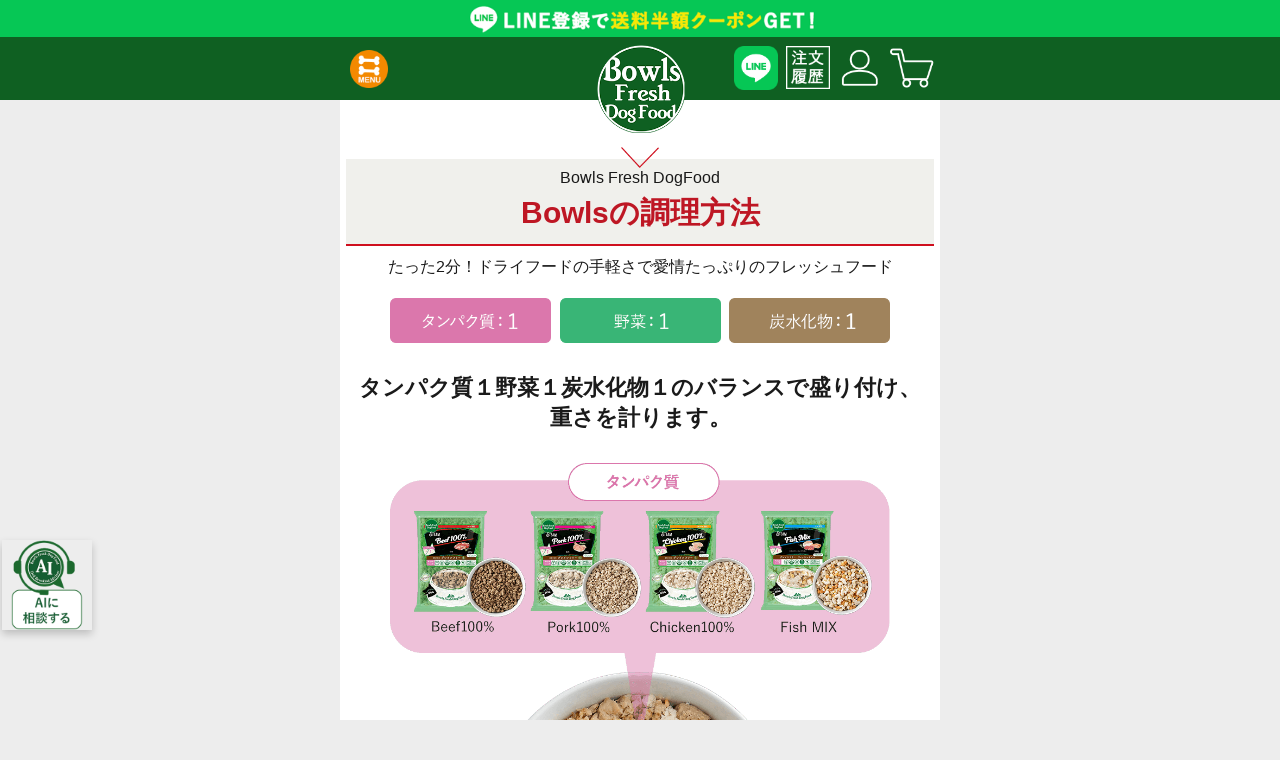

--- FILE ---
content_type: text/html; charset=UTF-8
request_url: https://bfdf.jp/how/
body_size: 15535
content:
<!doctype html>
<html lang="ja">
<head>
	<meta charset="UTF-8" />
    <meta name="viewport" content="width=device-width,initial-scale=1.0,maximum-scale=1.0">
	<title>Bowlsの調理方法 ｜ 手作りドッグフードのBowls Fresh Dog Food（ボウルズ フレッシュドッグフード）</title>
	<meta name="description" content="Bowls（ボウルズ ）は、タンパク質１野菜１炭水化物１のバランスで盛り付け、重さを計ります。盛り付けた重さによりレンジで温めます。 ｜ 手作りドッグフードのBowls Fresh Dog Food（ボウルズ フレッシュドッグフード）">	
	<meta property="og:title" content="Bowlsの調理方法 ｜ 手作りドッグフードのBowls Fresh Dog Food（ボウルズ フレッシュドッグフード）">
	<meta property="og:description" content="Bowls（ボウルズ ）は、タンパク質１野菜１炭水化物１のバランスで盛り付け、重さを計ります。盛り付けた重さによりレンジで温めます。 ｜ 手作りドッグフードのBowls Fresh Dog Food（ボウルズ フレッシュドッグフード）">
	<meta property="og:url" content="https://www.bfdf.jp/">
		<meta property="og:image" content="https://www.bfdf.jp/resource/img/common/ogp.png" />
		<meta property="og:locale" content="ja_JP">
	<meta property="og:type" content="website">
	<meta name="twitter:card" content="summary_large_image">
    <meta name="facebook-domain-verification" content="59wu9m2vvcedv24v051gmz6new60jy" />
	<!-- Google Tag Manager -->
    <script>(function(w,d,s,l,i){w[l]=w[l]||[];w[l].push({'gtm.start':
    new Date().getTime(),event:'gtm.js'});var f=d.getElementsByTagName(s)[0],
    j=d.createElement(s),dl=l!='dataLayer'?'&l='+l:'';j.async=true;j.src=
    'https://www.googletagmanager.com/gtm.js?id='+i+dl;f.parentNode.insertBefore(j,f);
    })(window,document,'script','dataLayer','GTM-5J39V6F');</script>
    <!-- End Google Tag Manager -->
    <link rel="stylesheet" type="text/css" href="/resource/css/reset.css">
    <link rel="stylesheet" type="text/css" href="/resource/css/base-r.css?ver=202601180356">
    
    <link rel="stylesheet" href="/resource/css/gnav.css?ver=202601180356">
    
	<link rel="icon" href="/favicon.ico">
    <link rel="apple-touch-icon" sizes="180x180" href="/apple-touch-icon.png">
    
        
	<meta name='robots' content='max-image-preview:large' />
<link rel="alternate" title="oEmbed (JSON)" type="application/json+oembed" href="https://bfdf.jp/wp-json/oembed/1.0/embed?url=https%3A%2F%2Fbfdf.jp%2Fhow%2F" />
<link rel="alternate" title="oEmbed (XML)" type="text/xml+oembed" href="https://bfdf.jp/wp-json/oembed/1.0/embed?url=https%3A%2F%2Fbfdf.jp%2Fhow%2F&#038;format=xml" />
<style id='wp-img-auto-sizes-contain-inline-css' type='text/css'>
img:is([sizes=auto i],[sizes^="auto," i]){contain-intrinsic-size:3000px 1500px}
/*# sourceURL=wp-img-auto-sizes-contain-inline-css */
</style>
<style id='wp-emoji-styles-inline-css' type='text/css'>

	img.wp-smiley, img.emoji {
		display: inline !important;
		border: none !important;
		box-shadow: none !important;
		height: 1em !important;
		width: 1em !important;
		margin: 0 0.07em !important;
		vertical-align: -0.1em !important;
		background: none !important;
		padding: 0 !important;
	}
/*# sourceURL=wp-emoji-styles-inline-css */
</style>
<style id='wp-block-library-inline-css' type='text/css'>
:root{--wp-block-synced-color:#7a00df;--wp-block-synced-color--rgb:122,0,223;--wp-bound-block-color:var(--wp-block-synced-color);--wp-editor-canvas-background:#ddd;--wp-admin-theme-color:#007cba;--wp-admin-theme-color--rgb:0,124,186;--wp-admin-theme-color-darker-10:#006ba1;--wp-admin-theme-color-darker-10--rgb:0,107,160.5;--wp-admin-theme-color-darker-20:#005a87;--wp-admin-theme-color-darker-20--rgb:0,90,135;--wp-admin-border-width-focus:2px}@media (min-resolution:192dpi){:root{--wp-admin-border-width-focus:1.5px}}.wp-element-button{cursor:pointer}:root .has-very-light-gray-background-color{background-color:#eee}:root .has-very-dark-gray-background-color{background-color:#313131}:root .has-very-light-gray-color{color:#eee}:root .has-very-dark-gray-color{color:#313131}:root .has-vivid-green-cyan-to-vivid-cyan-blue-gradient-background{background:linear-gradient(135deg,#00d084,#0693e3)}:root .has-purple-crush-gradient-background{background:linear-gradient(135deg,#34e2e4,#4721fb 50%,#ab1dfe)}:root .has-hazy-dawn-gradient-background{background:linear-gradient(135deg,#faaca8,#dad0ec)}:root .has-subdued-olive-gradient-background{background:linear-gradient(135deg,#fafae1,#67a671)}:root .has-atomic-cream-gradient-background{background:linear-gradient(135deg,#fdd79a,#004a59)}:root .has-nightshade-gradient-background{background:linear-gradient(135deg,#330968,#31cdcf)}:root .has-midnight-gradient-background{background:linear-gradient(135deg,#020381,#2874fc)}:root{--wp--preset--font-size--normal:16px;--wp--preset--font-size--huge:42px}.has-regular-font-size{font-size:1em}.has-larger-font-size{font-size:2.625em}.has-normal-font-size{font-size:var(--wp--preset--font-size--normal)}.has-huge-font-size{font-size:var(--wp--preset--font-size--huge)}.has-text-align-center{text-align:center}.has-text-align-left{text-align:left}.has-text-align-right{text-align:right}.has-fit-text{white-space:nowrap!important}#end-resizable-editor-section{display:none}.aligncenter{clear:both}.items-justified-left{justify-content:flex-start}.items-justified-center{justify-content:center}.items-justified-right{justify-content:flex-end}.items-justified-space-between{justify-content:space-between}.screen-reader-text{border:0;clip-path:inset(50%);height:1px;margin:-1px;overflow:hidden;padding:0;position:absolute;width:1px;word-wrap:normal!important}.screen-reader-text:focus{background-color:#ddd;clip-path:none;color:#444;display:block;font-size:1em;height:auto;left:5px;line-height:normal;padding:15px 23px 14px;text-decoration:none;top:5px;width:auto;z-index:100000}html :where(.has-border-color){border-style:solid}html :where([style*=border-top-color]){border-top-style:solid}html :where([style*=border-right-color]){border-right-style:solid}html :where([style*=border-bottom-color]){border-bottom-style:solid}html :where([style*=border-left-color]){border-left-style:solid}html :where([style*=border-width]){border-style:solid}html :where([style*=border-top-width]){border-top-style:solid}html :where([style*=border-right-width]){border-right-style:solid}html :where([style*=border-bottom-width]){border-bottom-style:solid}html :where([style*=border-left-width]){border-left-style:solid}html :where(img[class*=wp-image-]){height:auto;max-width:100%}:where(figure){margin:0 0 1em}html :where(.is-position-sticky){--wp-admin--admin-bar--position-offset:var(--wp-admin--admin-bar--height,0px)}@media screen and (max-width:600px){html :where(.is-position-sticky){--wp-admin--admin-bar--position-offset:0px}}

/*# sourceURL=wp-block-library-inline-css */
</style><style id='global-styles-inline-css' type='text/css'>
:root{--wp--preset--aspect-ratio--square: 1;--wp--preset--aspect-ratio--4-3: 4/3;--wp--preset--aspect-ratio--3-4: 3/4;--wp--preset--aspect-ratio--3-2: 3/2;--wp--preset--aspect-ratio--2-3: 2/3;--wp--preset--aspect-ratio--16-9: 16/9;--wp--preset--aspect-ratio--9-16: 9/16;--wp--preset--color--black: #000000;--wp--preset--color--cyan-bluish-gray: #abb8c3;--wp--preset--color--white: #ffffff;--wp--preset--color--pale-pink: #f78da7;--wp--preset--color--vivid-red: #cf2e2e;--wp--preset--color--luminous-vivid-orange: #ff6900;--wp--preset--color--luminous-vivid-amber: #fcb900;--wp--preset--color--light-green-cyan: #7bdcb5;--wp--preset--color--vivid-green-cyan: #00d084;--wp--preset--color--pale-cyan-blue: #8ed1fc;--wp--preset--color--vivid-cyan-blue: #0693e3;--wp--preset--color--vivid-purple: #9b51e0;--wp--preset--gradient--vivid-cyan-blue-to-vivid-purple: linear-gradient(135deg,rgb(6,147,227) 0%,rgb(155,81,224) 100%);--wp--preset--gradient--light-green-cyan-to-vivid-green-cyan: linear-gradient(135deg,rgb(122,220,180) 0%,rgb(0,208,130) 100%);--wp--preset--gradient--luminous-vivid-amber-to-luminous-vivid-orange: linear-gradient(135deg,rgb(252,185,0) 0%,rgb(255,105,0) 100%);--wp--preset--gradient--luminous-vivid-orange-to-vivid-red: linear-gradient(135deg,rgb(255,105,0) 0%,rgb(207,46,46) 100%);--wp--preset--gradient--very-light-gray-to-cyan-bluish-gray: linear-gradient(135deg,rgb(238,238,238) 0%,rgb(169,184,195) 100%);--wp--preset--gradient--cool-to-warm-spectrum: linear-gradient(135deg,rgb(74,234,220) 0%,rgb(151,120,209) 20%,rgb(207,42,186) 40%,rgb(238,44,130) 60%,rgb(251,105,98) 80%,rgb(254,248,76) 100%);--wp--preset--gradient--blush-light-purple: linear-gradient(135deg,rgb(255,206,236) 0%,rgb(152,150,240) 100%);--wp--preset--gradient--blush-bordeaux: linear-gradient(135deg,rgb(254,205,165) 0%,rgb(254,45,45) 50%,rgb(107,0,62) 100%);--wp--preset--gradient--luminous-dusk: linear-gradient(135deg,rgb(255,203,112) 0%,rgb(199,81,192) 50%,rgb(65,88,208) 100%);--wp--preset--gradient--pale-ocean: linear-gradient(135deg,rgb(255,245,203) 0%,rgb(182,227,212) 50%,rgb(51,167,181) 100%);--wp--preset--gradient--electric-grass: linear-gradient(135deg,rgb(202,248,128) 0%,rgb(113,206,126) 100%);--wp--preset--gradient--midnight: linear-gradient(135deg,rgb(2,3,129) 0%,rgb(40,116,252) 100%);--wp--preset--font-size--small: 13px;--wp--preset--font-size--medium: 20px;--wp--preset--font-size--large: 36px;--wp--preset--font-size--x-large: 42px;--wp--preset--spacing--20: 0.44rem;--wp--preset--spacing--30: 0.67rem;--wp--preset--spacing--40: 1rem;--wp--preset--spacing--50: 1.5rem;--wp--preset--spacing--60: 2.25rem;--wp--preset--spacing--70: 3.38rem;--wp--preset--spacing--80: 5.06rem;--wp--preset--shadow--natural: 6px 6px 9px rgba(0, 0, 0, 0.2);--wp--preset--shadow--deep: 12px 12px 50px rgba(0, 0, 0, 0.4);--wp--preset--shadow--sharp: 6px 6px 0px rgba(0, 0, 0, 0.2);--wp--preset--shadow--outlined: 6px 6px 0px -3px rgb(255, 255, 255), 6px 6px rgb(0, 0, 0);--wp--preset--shadow--crisp: 6px 6px 0px rgb(0, 0, 0);}:where(.is-layout-flex){gap: 0.5em;}:where(.is-layout-grid){gap: 0.5em;}body .is-layout-flex{display: flex;}.is-layout-flex{flex-wrap: wrap;align-items: center;}.is-layout-flex > :is(*, div){margin: 0;}body .is-layout-grid{display: grid;}.is-layout-grid > :is(*, div){margin: 0;}:where(.wp-block-columns.is-layout-flex){gap: 2em;}:where(.wp-block-columns.is-layout-grid){gap: 2em;}:where(.wp-block-post-template.is-layout-flex){gap: 1.25em;}:where(.wp-block-post-template.is-layout-grid){gap: 1.25em;}.has-black-color{color: var(--wp--preset--color--black) !important;}.has-cyan-bluish-gray-color{color: var(--wp--preset--color--cyan-bluish-gray) !important;}.has-white-color{color: var(--wp--preset--color--white) !important;}.has-pale-pink-color{color: var(--wp--preset--color--pale-pink) !important;}.has-vivid-red-color{color: var(--wp--preset--color--vivid-red) !important;}.has-luminous-vivid-orange-color{color: var(--wp--preset--color--luminous-vivid-orange) !important;}.has-luminous-vivid-amber-color{color: var(--wp--preset--color--luminous-vivid-amber) !important;}.has-light-green-cyan-color{color: var(--wp--preset--color--light-green-cyan) !important;}.has-vivid-green-cyan-color{color: var(--wp--preset--color--vivid-green-cyan) !important;}.has-pale-cyan-blue-color{color: var(--wp--preset--color--pale-cyan-blue) !important;}.has-vivid-cyan-blue-color{color: var(--wp--preset--color--vivid-cyan-blue) !important;}.has-vivid-purple-color{color: var(--wp--preset--color--vivid-purple) !important;}.has-black-background-color{background-color: var(--wp--preset--color--black) !important;}.has-cyan-bluish-gray-background-color{background-color: var(--wp--preset--color--cyan-bluish-gray) !important;}.has-white-background-color{background-color: var(--wp--preset--color--white) !important;}.has-pale-pink-background-color{background-color: var(--wp--preset--color--pale-pink) !important;}.has-vivid-red-background-color{background-color: var(--wp--preset--color--vivid-red) !important;}.has-luminous-vivid-orange-background-color{background-color: var(--wp--preset--color--luminous-vivid-orange) !important;}.has-luminous-vivid-amber-background-color{background-color: var(--wp--preset--color--luminous-vivid-amber) !important;}.has-light-green-cyan-background-color{background-color: var(--wp--preset--color--light-green-cyan) !important;}.has-vivid-green-cyan-background-color{background-color: var(--wp--preset--color--vivid-green-cyan) !important;}.has-pale-cyan-blue-background-color{background-color: var(--wp--preset--color--pale-cyan-blue) !important;}.has-vivid-cyan-blue-background-color{background-color: var(--wp--preset--color--vivid-cyan-blue) !important;}.has-vivid-purple-background-color{background-color: var(--wp--preset--color--vivid-purple) !important;}.has-black-border-color{border-color: var(--wp--preset--color--black) !important;}.has-cyan-bluish-gray-border-color{border-color: var(--wp--preset--color--cyan-bluish-gray) !important;}.has-white-border-color{border-color: var(--wp--preset--color--white) !important;}.has-pale-pink-border-color{border-color: var(--wp--preset--color--pale-pink) !important;}.has-vivid-red-border-color{border-color: var(--wp--preset--color--vivid-red) !important;}.has-luminous-vivid-orange-border-color{border-color: var(--wp--preset--color--luminous-vivid-orange) !important;}.has-luminous-vivid-amber-border-color{border-color: var(--wp--preset--color--luminous-vivid-amber) !important;}.has-light-green-cyan-border-color{border-color: var(--wp--preset--color--light-green-cyan) !important;}.has-vivid-green-cyan-border-color{border-color: var(--wp--preset--color--vivid-green-cyan) !important;}.has-pale-cyan-blue-border-color{border-color: var(--wp--preset--color--pale-cyan-blue) !important;}.has-vivid-cyan-blue-border-color{border-color: var(--wp--preset--color--vivid-cyan-blue) !important;}.has-vivid-purple-border-color{border-color: var(--wp--preset--color--vivid-purple) !important;}.has-vivid-cyan-blue-to-vivid-purple-gradient-background{background: var(--wp--preset--gradient--vivid-cyan-blue-to-vivid-purple) !important;}.has-light-green-cyan-to-vivid-green-cyan-gradient-background{background: var(--wp--preset--gradient--light-green-cyan-to-vivid-green-cyan) !important;}.has-luminous-vivid-amber-to-luminous-vivid-orange-gradient-background{background: var(--wp--preset--gradient--luminous-vivid-amber-to-luminous-vivid-orange) !important;}.has-luminous-vivid-orange-to-vivid-red-gradient-background{background: var(--wp--preset--gradient--luminous-vivid-orange-to-vivid-red) !important;}.has-very-light-gray-to-cyan-bluish-gray-gradient-background{background: var(--wp--preset--gradient--very-light-gray-to-cyan-bluish-gray) !important;}.has-cool-to-warm-spectrum-gradient-background{background: var(--wp--preset--gradient--cool-to-warm-spectrum) !important;}.has-blush-light-purple-gradient-background{background: var(--wp--preset--gradient--blush-light-purple) !important;}.has-blush-bordeaux-gradient-background{background: var(--wp--preset--gradient--blush-bordeaux) !important;}.has-luminous-dusk-gradient-background{background: var(--wp--preset--gradient--luminous-dusk) !important;}.has-pale-ocean-gradient-background{background: var(--wp--preset--gradient--pale-ocean) !important;}.has-electric-grass-gradient-background{background: var(--wp--preset--gradient--electric-grass) !important;}.has-midnight-gradient-background{background: var(--wp--preset--gradient--midnight) !important;}.has-small-font-size{font-size: var(--wp--preset--font-size--small) !important;}.has-medium-font-size{font-size: var(--wp--preset--font-size--medium) !important;}.has-large-font-size{font-size: var(--wp--preset--font-size--large) !important;}.has-x-large-font-size{font-size: var(--wp--preset--font-size--x-large) !important;}
/*# sourceURL=global-styles-inline-css */
</style>

<style id='classic-theme-styles-inline-css' type='text/css'>
/*! This file is auto-generated */
.wp-block-button__link{color:#fff;background-color:#32373c;border-radius:9999px;box-shadow:none;text-decoration:none;padding:calc(.667em + 2px) calc(1.333em + 2px);font-size:1.125em}.wp-block-file__button{background:#32373c;color:#fff;text-decoration:none}
/*# sourceURL=/wp-includes/css/classic-themes.min.css */
</style>
<link rel='stylesheet' id='contact-form-7-css' href='https://bfdf.jp/wp-content/plugins/contact-form-7/includes/css/styles.css?ver=6.1.4' type='text/css' media='all' />
<link rel="https://api.w.org/" href="https://bfdf.jp/wp-json/" /><link rel="alternate" title="JSON" type="application/json" href="https://bfdf.jp/wp-json/wp/v2/pages/234" /><link rel="EditURI" type="application/rsd+xml" title="RSD" href="https://bfdf.jp/xmlrpc.php?rsd" />
<meta name="generator" content="WordPress 6.9" />
<link rel="canonical" href="https://bfdf.jp/how/" />
<link rel='shortlink' href='https://bfdf.jp/?p=234' />
                <script>
                    var ajaxUrl = 'https://bfdf.jp/wp-admin/admin-ajax.php';
                </script>
        	
</head>

<body class="wp-singular page-template-default page page-id-234 wp-theme-r-bfdf theme-carbon">
<!-- Google Tag Manager (noscript) -->
<noscript><iframe src="https://www.googletagmanager.com/ns.html?id=GTM-5J39V6F"
height="0" width="0" style="display:none;visibility:hidden"></iframe></noscript>
<!-- End Google Tag Manager (noscript) -->
	

    
<p class="hline"><a href="https://lin.ee/qG1RoC2" target="_blank"><img src="/resource/img/common/h-line.png" alt=""></a></p>    

<header id="header">
    <div class="hbox">
      
        <div class="hmenu">
            <ul>
                <li class="line"><a href="https://lin.ee/qG1RoC2" target="_blank"><img src="/resource/img/common/sns-line.png" alt="LINE"></a></li>
                <li class="histroy"><a href="https://ec.bfdf.jp/mypage/history_list.php" target="_blank"><img src="/resource/img/common/h-history.png" alt="注文履歴"></a></li>
                <li class="user"><a href="https://ec.bfdf.jp/mypage/login" target="_blank"><img src="/resource/img/common/h-user.png" alt="マイアカウント"></a></li>
                <li class="cart"><a href="https://ec.bfdf.jp/cart/index.php" target="_blank"><img src="/resource/img/common/h-cart.png" alt="カート"></a></li>
                <li class="menu">
                    <script src="https://code.jquery.com/jquery-3.4.1.min.js" integrity="sha256-CSXorXvZcTkaix6Yvo6HppcZGetbYMGWSFlBw8HfCJo=" crossorigin="anonymous"></script>
    <script src="/resource/js/gnav.js?ver=6.1.5"></script>


<nav id="main-nav">
    <h2 class="top">
        <p><a href="/">トップページ<img src="/resource/img/common/logo.png" alt=""></a></p>
    </h2>
    <h2 class="top care uev"><p><a href="/care/"><span>病気の子のための療法食</span><br>Bowls Care<img src="/resource/care/img/common/bowlscare-logo.png" alt=""></a></p></h2>
<ul class="first-nav">
  <!--<li class="first know uev">
    <a href="https://ec.bfdf.jp/shopping/lp.php?p=mv02">はじめてのBowls</a>
  </li>
  <li data-nav-custom-content class="uev">
    <div class="custom-message">
        <p class="txt">Bowlsのいろんな事お教えします。</p>
        <p class="lbl"><img src="/resource/img/gnav/navi-know.png" alt="知る"></p>
    </div>
  </li>-->
<li class="buy shopping uod">
    <a href="/breakfast/">Bowlsブレックファースト</a> 
  </li>
  <li data-nav-custom-content class="uod">
        <div class="custom-message">
            <p class="txt">朝専用！Bowlsのドライフード</p>
            <p class="lbl"><img src="/resource/img/gnav/navi-buy.png" alt="買う"></p>
        </div>
  </li>
  <li class="sample try uev">
      <a href="https://ec.bfdf.jp/shopping/lp.php?p=mv02">お試しサンプルのご注文</a>
      <!--<ul>                   
          <li data-nav-custom-content>
            <div class="custom-message">
              <div class="sBox">
                  <a href="https://ec.bfdf.jp/shopping/lp.php?p=mv02" target="_blank"><img src="/resource/img/gnav/n01.png" alt=""></a></p>
                  <p><a href="#"><img src="/resource/img/gnav/n02.png" alt=""></a></p>
              </div>
            </div>
          </li>
      </ul>-->
  </li>
    
  <li data-nav-custom-content class="uev">
    <div class="custom-message">
        <p class="txt">Bowlsのフレッシュフード。１家族様一回限り。</p>
        <p class="lbl"><img src="/resource/img/gnav/navi-try.png" alt="試す"></p>
    </div>
  </li>
  <li class="buy shopping uod">
    <a href="/all_items/">商品一覧</a>
    
  </li>
  <li data-nav-custom-content class="uod">
        <div class="custom-message">
            <p class="txt">気になるお悩みや苦手な食材がある方も</p>
            <p class="lbl"><img src="/resource/img/gnav/navi-buy.png" alt="買う"></p>
        </div>
  </li>
 <li class="useful uev">
    <a href="/make/">うちの子レシピを作ってみる</a>
    <!--<ul class="ulist2">
        <li class="uev"><a href="/make/">うちの子レシピを作ってみる</a></li>
        <li data-nav-custom-content class="uev">
            <div class="custom-message">
              <p class="txt">はじめに愛犬情報を入力すると、レシピごとの給餌量や犬種に人気のレシピがわかります。</p>
            </div>
        </li>
        
    </ul>-->
  </li>
    <li data-nav-custom-content class="uev">
        <div class="custom-message">
            <p class="txt">うちの子レシピで愛犬が好きなレシピ</p>
            <p class="lbl"><img src="/resource/img/gnav/navi-useful.png" alt="便利"></p>
        </div>
    </li>
  <li class="dog useful uod">
    <span>愛犬情報登録</span>
    <ul>
      <li data-nav-custom-content>
        <div class="custom-message">
              <div class="fbox" style="display:block;">
                <p class="txt">はじめに愛犬情報を入力すると、レシピごとの給餌量や犬種に人気のレシピがわかります。</p>            
                <div class="mform">            
                <form action="/mydog/" method="post" enctype="multipart/form-data">
                <div id="step02" class="dogbreed">
                <div class="dogbreedIn">

                <div class="db01">
                    <div class="dbin">
                        <h3>愛犬の名前</h3>
                        <div class="dbr"><input name="dogname" type="text" class="dogname" value=""></div>
                    </div>
                    <div class="dbin">
                        <h3>犬種を選ぶ</h3>
                        <div class="dbr">
                            <select id="select_search" name="dog_breed" class="select_search">
                                
        <option value="" disabled selected style="display:none;">選択する</option>
        <option value="001">トイ・タイニー・ティーカッププードル</option>
        <option value="002">MIX犬・小型</option>
        <option value="003">チワワ</option>
        <option value="004">柴犬（豆柴）</option>
        <option value="005">ミニチュアダックスフント</option>
        <option value="006">ポメラニアン</option>
        <option value="007">ミニチュアシュナウザー</option>
        <option value="008">フレンチブルドッグ</option>
        <option value="009">ヨークシャテリア</option>
        <option value="010">マルチーズ</option>
        <option value="011">シーズー</option>
        <option value="012">ゴールデンレトリバー</option>
        <option value="013">パグ</option>
        <option value="014">ウェルシュコーギー</option>
        <option value="015">ラブラドールレトリバー</option>
        <option value="016">パピヨン</option>
        <option value="017">ジャックラッセルテリア</option>
        <option value="018">ビションフリーゼ</option>
        <option value="019">ペキニーズ</option>
        <option value="020">ミニチュアピンシャー</option>
        <option value="021">MIX犬・大型</option>
        <option value="022">アイリッシュセッター</option>
        <option value="023">アフガンハウンド</option>
        <option value="024">アメリカンコッカースパニエル</option>
        <option value="025">アラスカンマラミュート</option>
        <option value="071">イタリアングレーハウンド</option>
        <option value="026">イングリッシュコッカースパニエル</option>
        <option value="027">イングリッシュスプリンガースパニエル</option>
        <option value="028">ウィペット</option>
        <option value="029">ウエストハイランドホワイトテリア</option>
        <option value="030">ウェルシュコーギーカーディガン</option>
        <option value="031">ウェルシュテリア</option>
        <option value="032">エアデールテリア</option>
        <option value="033">オーストラリアンキャトルドッグ</option>
        <option value="034">オーストラリアンシェパード</option>
        <option value="035">オールドイングリッシュシープドッグ</option>
        <option value="036">キースホンド</option>
        <option value="037">キャバリア</option>
        <option value="038">グレートデン</option>
        <option value="039">グレートピレニーズ</option>
        <option value="040">ケアーンテリア</option>
        <option value="041">ケリーブルーテリア</option>
        <option value="042">コーイケルホンデディエ</option>
        <option value="043">コリー</option>
        <option value="044">サモエド</option>
        <option value="045">サルーキ</option>
        <option value="046">シェットランドシープドッグ</option>
        <option value="047">シベリアンハスキー</option>
        <option value="048">ジャーマンシェパードドッグ</option>
        <option value="049">ジャーマンピンシャー</option>
        <option value="050">ジャイアントシュナウザー</option>
        <option value="051">スキッパーキ</option>
        <option value="052">スコティッシュテリア</option>
        <option value="053">スタッフォードシャーブルテリア</option>
        <option value="054">スタンダード・ミディアムプードル</option>
        <option value="055">セントバーナード</option>
        <option value="056">ダルメシアン</option>
        <option value="057">チベタンスパニエル</option>
        <option value="058">チャイニーズクレステッドドッグ</option>
        <option value="059">チャウチャウ</option>
        <option value="060">トイマンチェスターテリア</option>
        <option value="061">ドーベルマン</option>
        <option value="062">ニューファンドランド</option>
        <option value="063">ノーフォークテリア</option>
        <option value="064">ノーリッチテリア</option>
        <option value="065">バーニーズマウンテンドッグ</option>
        <option value="066">バセットハウンド</option>
        <option value="067">バセンジー</option>
        <option value="068">ハバニーズ</option>
        <option value="069">ビアデッドコリー</option>
        <option value="070">ビーグル</option>
        <option value="089">プチブラバンソン</option>
        <option value="072">フラットコーテッドレトリバー</option>
        <option value="073">ブリタニースパニエル</option>
        <option value="074">ブリュッセルグリフォン</option>
        <option value="075">ブルドッグ</option>
        <option value="076">ベドリントンテリア</option>
        <option value="077">ベルギーグリフォン</option>
        <option value="078">ベルギーシェパードドッグマリノア</option>
        <option value="079">ベルジアンシェパードドッググローネンダール</option>
        <option value="080">ボーダーコリー</option>
        <option value="081">ボーダーテリア</option>
        <option value="082">ボクサー</option>
        <option value="083">ボストンテリア</option>
        <option value="084">ボルゾイ</option>
        <option value="085">ポルトガルウォータードッグ</option>
        <option value="086">ボロニーズ</option>
        <option value="087">ホワイトスイスシェパードドッグ</option>
        <option value="088">マスティフ</option>
        <option value="090">ミニチュアブルテリア</option>
        <option value="091">ラサアプソ</option>
        <option value="092">レークランドテリア</option>
        <option value="093">レオンベルガー</option>
        <option value="094">ロットワイラー</option>
        <option value="095">ワイアーフォックステリア</option>
        <option value="096">ワイマラナー</option>
        <option value="097">甲斐犬</option>
        <option value="098">四国犬</option>
        <option value="099">秋田犬</option>
        <option value="100">日本スピッツ</option>
        <option value="101">日本テリア</option>
        <option value="102">北海道犬</option>
        <option value="103">狆</option>
                                </select>
                        </div>
                    </div>
                    <div class="dbin db03">
                        <h3>体重を入力する</h3>
                        <div><p class="weight">約
                        <input type="text" name="weight" size="4" maxlength="5" value="" oninput="value = value.replace(/[^0-9.]+/i,'');" required> kg　<span>(半角数字のみ)</span></p></div>
                    </div>                

                </div>
                <p class="submit"><input type="submit" value=" 入力情報を決定する " name="dogsubmit"></p>    
                <div class="pmemo">
                    <p>当社は、利用者が本サービス上に投稿したコンテンツ（静止画、文字情報その他一切の情報）について、本サービスの円滑な提供、当社システムの構築・改良等に必要な範囲内で、変更その他の改変を行うことができるものとします。</p>
                </div>
            </div>
            </div><!--end dogbreed-->     
            </form>
            </div>
            </div>  
        </div>
      </li>
    </ul>
  </li>
    <li data-nav-custom-content class="uod">
        <div class="custom-message">
            <p class="txt">愛犬の体重や犬種を登録するとBowlsが便利に。</p>
            <p class="lbl"><img src="/resource/img/gnav/navi-useful.png" alt="便利"></p>
        </div>
    </li>

    <li class="uev"><a href="/feeding/">給餌量一覧</a></li>
    <li data-nav-custom-content class="uev">
        <div class="custom-message">
            <p class="txt">うちの子の体重を入力、計算ボタンをクリックすると<br>
Bowlsの給餌量がわかるよ！</p>
            <p class="lbl"><img src="/resource/img/gnav/navi-useful.png" alt="便利"></p>
        </div>
    </li>
     <li class="about useful uod">
        Bowlsについて
        <ul class="ulist2">
            <li class="uev arrow"><a href="/about/">BOWLS FRESH DOG FOODとは</a></li>
            <li data-nav-custom-content class="uev">
                <div class="custom-message">
                    <p class="txt">Bowlsについて詳しく知ろう！</p>
                </div>
            </li>
            
            <li class="uod arrow"><a href="/how/">調理方法</a></li>
            <li data-nav-custom-content class="uod">
                <div class="custom-message">
                    <p class="txt">Bowlsはレンジでたったの2分！</p>
                </div>
            </li>
            <li class="uev arrow"><a href="/story/">開発ストーリー</a></li>
            <li data-nav-custom-content class="uev">
                <div class="custom-message">
                    <p class="txt">Bowlsが生まれた理由</p>
                </div>
            </li>

        </ul>
      </li>
    <li data-nav-custom-content class="uod">
        <div class="custom-message">
            <p class="txt">Bowlsについて知る</p>
            <p class="lbl"><img src="/resource/img/gnav/navi-know.png" alt="知る"></p>
        </div>
    </li> 
    
<li class="faq know uev">
    <a href="/faq/">よくある質問</a>
<!--<ul>
      <li>商品について</li>
      <li>ご注文について</li>
      <li>発送について</li>
    </ul>-->
  </li>
    <li data-nav-custom-content class="uev">
        <div class="custom-message">
            <p class="txt">お問合せ前にご覧ください</p>
            <p class="lbl"><img src="/resource/img/gnav/navi-know.png" alt="知る"></p>
        </div>
    </li>
　<li class="faq know uod">
    <a href="/news/membership-rank/">会員ランクについて</a>
  </li>
    <li data-nav-custom-content class="uod">
        <div class="custom-message">
            <p class="txt">買うたびにお得。特典内容はこちら</p>
            <p class="lbl"><img src="/resource/img/gnav/navi-useful.png" alt="便利"></p>
        </div>
    </li>
    <li class="mypage useful uev">
        <a href="https://ec.bfdf.jp/mypage/login">マイページ</a>
  </li>
    <li data-nav-custom-content class="uev">
        <div class="custom-message">
            <p class="txt">定期注文の変更・解約やお届け商品追加</p>
            <p class="lbl"><img src="/resource/img/gnav/navi-useful.png" alt="便利"></p>
        </div>
    </li>
    <li class="info uod">
      <a href="/uchinoko-types/">うちの子16タイプ性格診断</a>
    
  </li>
    <li data-nav-custom-content class="uod">
        <div class="custom-message">
            うちの子の性格をもっと知ろう
        </div>
    </li>
    
    <li class="info uev">
      <a href="https://ec.bfdf.jp/contact/index.php">お問い合わせ</a>
    
  </li>
    <li data-nav-custom-content class="uev">
        <div class="custom-message">
            • 商品に関するお問合せ<br>
            ※定期注文の変更や解約はマイページから可能
        </div>
    </li>
    
    <li class="info uod">
      <a href="/dogfood-univ/"><img src="/resource/dogfood-univ/img/logo.png" alt=""></a>
    
  </li>
    <li data-nav-custom-content class="uod">
        <div class="custom-message">
            犬の情報サイト
        </div>
    </li>
</ul>
</nav>

<a class="toggle" href="#"></a>

<script>
        (function($) {
          'use strict';

          // call our plugin
          var Nav = new hcOffcanvasNav('#main-nav', {
            width: "90%",
            disableAt: false,
            customToggle: '.toggle',
            levelSpacing: 40,
            navTitle: '',
            levelTitles: true,
            levelTitleAsBack: true,
            pushContent: '#container',
            labelClose: false,
            position: 'left',
            pushContent: '',
            levelSpacing: 0
          });

          // add new items to original nav
          $('#main-nav').find('li.add').children('a').on('click', function() {
            var $this = $(this);
            var $li = $this.parent();
            var items = eval('(' + $this.attr('data-add') + ')');

            $li.before('<li class="new"><a href="#">'+items[0]+'</a></li>');

            items.shift();

            if (!items.length) {
              $li.remove();
            }
            else {
              $this.attr('data-add', JSON.stringify(items));
            }

            Nav.update(true); // update DOM
          });

          // demo settings update

          const update = function(settings) {
            if (Nav.isOpen()) {
              Nav.on('close.once', function() {
                Nav.update(settings);
                Nav.open();
              });

              Nav.close();
            }
            else {
              Nav.update(settings);
            }
          };

          $('.actions').find('a').on('click', function(e) {
            e.preventDefault();

            var $this = $(this).addClass('active');
            var $siblings = $this.parent().siblings().children('a').removeClass('active');
            var settings = eval('(' + $this.data('demo') + ')');

            if ('theme' in settings) {
              $('body').removeClass().addClass('theme-' + settings['theme']);
            }
            else {
              update(settings);
            }
          });

          $('.actions').find('input').on('change', function() {
            var $this = $(this);
            var settings = eval('(' + $this.data('demo') + ')');

            if ($this.is(':checked')) {
              update(settings);
            }
            else {
              var removeData = {};
              $.each(settings, function(index, value) {
                removeData[index] = false;
              });

              update(removeData);
            }
          });
        })(jQuery);
</script>



                </li>
            </ul>
        </div>
        <h1 class="hh1"><a href="/"><img src="/resource/img/common/h-logo.png" alt="Bowls Fresh DogFood"></a></h1>
    </div> <!--end hbox-->
    
</header>
	
    <!--<p class="saleBnr"><a href="/news/wintersale2025/" target="_blank"><img src="/resource/img/sale/bnr-sale2025w.png" alt=""></a></p>
	
    <style>
        
        .saleBnr{
            margin: 0px auto;
            padding: 106px 0px 0px 0px;
            max-width: 600px;
        }
        
        main{
            margin-top:0px!important;
            padding-top: 0px!important;
        }
        
        .top .keyBox{
            margin-top: 0px;
        }
        
        @media (max-width: 767px){
            .saleBnr{
                margin: 0px auto;
                padding: 85px 0px 0px 0px;
                width: 98%;
            }
        }
    
    </style>-->
	

<script>
    
    let lastScroll = 0;
    const header = document.getElementById('header');

    window.addEventListener('scroll', () => {
      const currentScroll = window.pageYOffset;

      if (currentScroll > lastScroll && currentScroll > 100) {
        // 下にスクロール → ヘッダー隠す
        header.classList.add('hide');
      } else {
        // 上にスクロール → ヘッダー表示
        header.classList.remove('hide');
      }

      lastScroll = currentScroll;
    });
    
</script>    
    
    
    
<main class="how">
    

    <link rel="stylesheet" type="text/css" href="/resource/css/contents-r.css?ver=202601180356">

    
    <div id="contents" class="how">
        <div class="titBox">
        <p>Bowls Fresh DogFood</p>
        <h1>Bowlsの調理方法</h1>
    </div>
        
        <p class="lead">たった2分！ドライフードの手軽さで<br class="sp">愛情たっぷりのフレッシュフード</p>
        
        <div class="howbox">
            <p class="pic pic01"><img decoding="async" src="/resource/img/how/pic-how01.png" alt=""></p>
            <p class="catch">タンパク質１野菜１炭水化物１のバランスで盛り付け、<br class="sp">重さを計ります。</p>
            <p class="pic pic02"><img decoding="async" src="/resource/img/how/pic-how02.png" alt=""></p>
            <p class="pic pic03"><img decoding="async" src="/resource/img/how/pic-how03.png" alt=""></p>
        </div>
        
        <div class="howbox">
            <h3>盛り付けた重さによりレンジで温めます。</h3>
            <div class="txtBox">
                <p>ワンちゃんたちは、熱すぎるご飯も冷たすぎるご飯も苦手です。<br>
                    与える分だけを必ず解凍し、できれば人肌程度に温めてあげましょう。</p>
            </div>
            <p class="pic pic04"><img decoding="async" src="/resource/img/how/pic-how04.png" alt=""></p>
            
            <dl>
                <dt><span>加熱方法</span></dt>
                <dd>
                    <p class="p01">電子レンジ加熱時間目安（500wの場合）</p>
                    <p class="p02">100gにつき1分程度（温かさの目安は人肌程度）</p>
                </dd>
            </dl>
            
            <div class="txtBox">
                <p>直接お湯をかけて解凍し、スープ状にして出すこともできます。<br>
                    フレーバーソースも冷凍キューブになっているので一緒に入れて作れるので簡単に美味しい手作りご飯が出来上がります。<br>
                    （解凍後は冷蔵しその日のうちに食べ切らせましょう。）</p>
            </div>
            
            
        </div>
        
        
        
    </div>
    
<nav id="order-link" class="navbar">
    <button data-menu-toggle>
    <picture>
        <source media="(min-width:559px)" srcset="/resource/img/common/bnr-floating-pc.png"/>
        <source media="(max-width:660px)" srcset="/resource/img/common/bnr-floating.png"/>
        <img decoding="async" src="/resource/img/common/bnr-floating.png" alt="レシピ一覧を見る">
        </picture>
    </button>
    <div class="navbar-menu" id="menu">
        <div class="navbar-menu-overlay" data-menu-toggle>
            <div class="navbar-menu-body">
                
                <h2>購入方法を選ぶ</h2>
                
                <div class="txtBox">
                    <p>4週おきに様々なレシピが送られてくる<br>
                        <span>一番お得なフードローテーションコース</span>はもちろん、<br>
                    お好みのレシピや素材でもご購入いただけます。</p>
                </div>
                
                <p class="n05">
                <a href="/make/"><img decoding="async" src="/resource/img/common/n05.png" alt=""></a>
                </p>
                
                <p class="n01">
                <a href="/food-rotation/"><img decoding="async" src="/resource/img/common/n01.png" alt=""></a>
                </p>
                
              <p class="n02">
                <a href="/recipe/"><img decoding="async" src="/resource/img/common/n02.png" alt=""></a>
              </p>
                
              <p class="n03">
                <a href="/raw-materials/"><img decoding="async" src="/resource/img/common/n03.png" alt=""></a>
              </p>
              
              <p class="n04">
                <a href="https://ec.bfdf.jp/shopping/lp.php?p=mv02"><img decoding="async" src="/resource/img/common/n04.png" alt=""></a>
              </p>
                
                
            <button class="close" data-menu-toggle>x</button>
            </div>
        </div>
    </div>
</nav>
<script src="/resource/js/floating.js"></script>   
<div id="bowlsClub">
    <h2><img decoding="async" src="/resource/img/common/tit-club.png" alt="Bowls Culbレビュー"></h2>
    <h3>4.49<span>★★★★★</span></h3>
    <div class="review">
    <p>ああああああああああああああああああああああああああああああああああああああああああああああああああああああああああああああああああああああ</p>     
    </div>

    <div class="review">
    <p>ああああああああああああああああああああああああああああああああああああああああああああああああああああああああああああああああああああああ</p>
    </div>

    <div class="review">
    <p>ああああああああああああああああああああああああああああああああああああああああああああああああああああああああああああああああああああああ</p>
    </div>
    <p class="more"><a href="#">もっと見る</a></p>
</div><div id="clubNews">
    <h2><img decoding="async" src="/resource/img/common/tit-clubnews.png" alt="Bowls Culb NEWS"></h2>
    <div class="newsBox">

        <div class="news">
            <p class="pic"><img decoding="async" src="/resource/img/common/news-dummy.png" alt=""></p>
            <div class="detail">
                <p class="date"><span>コラム</span>2023/05/08</p>
                <h3><a href="#">BowlsClubのニュースニュースニュースニュースニュースニュースニュース</a></h3>
                <p class="txt">ニュースニュースニュースニュースニュースニュースニュースニュースニュースニュースニュースニュースニュースニュースニュースニュースニュースニュースニュースニュースニュースニュース</p>
            </div>
        </div>

        <div class="news">
            <p class="pic"><img decoding="async" src="/resource/img/common/news-dummy.png" alt=""></p>
            <div class="detail">
                <p class="date"><span>コラム</span>2023/05/08</p>
                <h3><a href="#">BowlsClubのニュースニュースニュースニュースニュースニュースニュース</a></h3>
                <p class="txt">ニュースニュースニュースニュースニュースニュースニュースニュースニュースニュースニュースニュースニュースニュースニュースニュースニュースニュースニュースニュースニュースニュース</p>
            </div>
        </div>

        <div class="news">
            <p class="pic"><img decoding="async" src="/resource/img/common/news-dummy.png" alt=""></p>
            <div class="detail">
                <p class="date"><span>コラム</span>2023/05/08</p>
                <h3><a href="#">BowlsClubのニュースニュースニュースニュースニュースニュースニュース</a></h3>
                <p class="txt">ニュースニュースニュースニュースニュースニュースニュースニュースニュースニュースニュースニュースニュースニュースニュースニュースニュースニュースニュースニュースニュースニュース</p>
            </div>
        </div>


       <p class="more"><a href="#">もっと見る</a></p> 
    </div>

</div>


	
    
</main>






<footer class="footer">
    <div class="footerBox">
        <p class="flogo"><img src="/resource/img/common/flogo.png" alt="Bowls Fresh DogFood"></p>
        <div class="flinkBox">
        <div class="linkbox left">
            <ul class="flink">
            <li><a href="/">トップページ</a></li>
            <li><a href="/all_items/">商品一覧</a></li>
            <li><a href="https://ec.bfdf.jp/shopping/lp.php?p=mv02" target="_blank">お試しサンプル</a></li>
            <li><a href="/blend/">Bowlsブレンド</a></li>
            <li><a href="/food-rotation/">フードローテーション定期コース</a></li>
            <li><a href="/raw-materials/">素材一覧</a></li>
            <li><a href="/recipe/">レシピ一覧</a></li>
            <!-- <li><a href="/breakfast/">Bowls Breakfast</a></li>-->
            <li><a href="/care/">Bowls Care</a></li>
        </ul>
           <ul class="flink">
                <li><a href="/make/">うちの子レシピ</a></li>
                <li><a href="/feeding/">給餌量一覧</a></li>
            </ul>
        </div>
        <div class="linkbox">
            
            <ul class="flink">
                <li><a href="/about/">Bowls Fresh Dog Foodについて</a></li>
                <li><a href="/concept/">Bowlsの犬たちの愛しかた</a></li>
                <li><a href="/story/">Bowls開発ストーリー</a></li>
                <li><a href="/news/membership-rank/">会員ランク制度</a></li>
                <li><a href="/dogfood-univ/" target="_blank">ドッグフード大学</a></li>
                <li><a href="/uchinoko-types/">うちの子16タイプ性格診断</a></li>
            </ul>
            <ul class="flink">
                <li><a href="/bowls-ai/">Bowls AI</a></li>
                <li><a href="/faq/">よくある質問</a></li>
                <li><a href="https://ec.bfdf.jp/contact/">お問い合わせ</a></li>
                <li><a href="https://ec.bfdf.jp/mypage/login.php">マイページ</a></li>
            </ul>

            <ul class="flink">
              <li><a href="/corporate/">運営会社</a></li>
                <li><a href="/law/">特定商取引法</a></li>
                <li><a href="/privacypolicy/">個人情報の取り扱いについて</a></li>
                <li><a href="https://ec.bfdf.jp/contact/index.php" target="_blank">お問い合わせ</a></li>
            </ul>
            
        </div>
        </div>
        
        <ul class="sns">
                <li class="y"><a href="https://www.youtube.com/@Bowls-fdf" target="_blank"><img src="/resource/img/common/sns-y.png" alt="Youtube"></a></li>
                <li><a href="https://www.pinterest.jp/BowlsFreshDogFood/" target="_blank"><img src="/resource/img/common/sns-p.png" alt="pinterest"></a></li>
                <li><a href="https://www.instagram.com/bowls_fresh_dog_food/" target="_blank"><img src="/resource/img/common/sns-insta.png" alt="instagram"></a></li>
                <li><a href="https://x.com/BowlsDogFood" target="_blank"><img src="/resource/img/common/xlogo-black.png" alt="X"></a></li>
                <li><a href="https://lin.ee/qG1RoC2" target="_blank"><img src="/resource/img/common/sns-line.png" alt="Line"></a></li>
                <li><a href="https://www.tiktok.com/@bowls_fresh_dog_food?lang=ja-JP" target="_blank"><img src="/resource/img/common/sns-tiktok.png" alt="tiktok"></a></li>
            </ul>
        
    </div>
    <p class="copyright">&copy; Bowls Fresh Dog Food.</p>
    
</footer>




<script src="https://cdnjs.cloudflare.com/ajax/libs/jquery-cookie/1.4.1/jquery.cookie.js"></script>
<script src="/resource/js/choice.js"></script>
<script src="/resource/js/script.js"></script>
<script>
    $(document).ready(function() {
        var dogtxt = $.cookie('dogtxt'); 
        $(".select").val(dogtxt).trigger("change");
        
    });
    
    
    
    
    
</script>



<!- BowlsAI -->
<script>
  window.difyChatbotConfig = {
    token: 'IqDLoyvJlESXMtrM'
  };
</script>

<script
  src="https://udify.app/embed.min.js"
  id="IqDLoyvJlESXMtrM"
  defer>
</script>

<style>
  /* ボタンカスタマイズ（BowlsAIアイコン表示） */
  #dify-chatbot-bubble-button {
    background-color: unset !important;
    background-image: url('https://bfdf.jp/resource/img/common/bowlsai.png');
    background-size: cover;
    background-position: center;
    background-repeat: no-repeat;
    width: 90px;
    height: 90px;
    right: 2px;
    border-radius: 0px;
  }

  /* デフォルトのボタン内要素を非表示 */
  #dify-chatbot-bubble-button > div {
    display: none !important;
  }

  #dify-chatbot-bubble-button svg {
    display: none !important;
  }

  /* チャットウィンドウのサイズ調整 */
  #dify-chatbot-bubble-window {
    　position: fixed !important;
      bottom: 110px!important;
      right: 20px!important;
      width: 24rem !important;
      height: 40rem !important;
      z-index: 9999!important;
      box-shadow: 0 0 20px rgba(0,0,0,0.2);
      border-radius: 10px;
  }
</style>

<script>
  const observer = new MutationObserver(() => {
    const chatWindow = document.querySelector('#dify-chatbot-bubble-window');
    if (chatWindow) {
      chatWindow.style.position = 'fixed';
      chatWindow.style.bottom = '110px';
      chatWindow.style.right = '20px';
      chatWindow.style.zIndex = '9999';
      chatWindow.style.borderRadius = '10px';
      chatWindow.style.boxShadow = '0 0 20px rgba(0,0,0,0.2)';
      chatWindow.style.width = '24rem';
      chatWindow.style.height = '40rem';
    }
  });

  observer.observe(document.body, {
    childList: true,
    subtree: true
  });
</script>


<!- BowlsAI -->




<script type="speculationrules">
{"prefetch":[{"source":"document","where":{"and":[{"href_matches":"/*"},{"not":{"href_matches":["/wp-*.php","/wp-admin/*","/wp-content/uploads/*","/wp-content/*","/wp-content/plugins/*","/wp-content/themes/r-bfdf/*","/*\\?(.+)"]}},{"not":{"selector_matches":"a[rel~=\"nofollow\"]"}},{"not":{"selector_matches":".no-prefetch, .no-prefetch a"}}]},"eagerness":"conservative"}]}
</script>
<script type="text/javascript" src="https://bfdf.jp/wp-includes/js/dist/hooks.min.js?ver=dd5603f07f9220ed27f1" id="wp-hooks-js"></script>
<script type="text/javascript" src="https://bfdf.jp/wp-includes/js/dist/i18n.min.js?ver=c26c3dc7bed366793375" id="wp-i18n-js"></script>
<script type="text/javascript" id="wp-i18n-js-after">
/* <![CDATA[ */
wp.i18n.setLocaleData( { 'text direction\u0004ltr': [ 'ltr' ] } );
//# sourceURL=wp-i18n-js-after
/* ]]> */
</script>
<script type="text/javascript" src="https://bfdf.jp/wp-content/plugins/contact-form-7/includes/swv/js/index.js?ver=6.1.4" id="swv-js"></script>
<script type="text/javascript" id="contact-form-7-js-translations">
/* <![CDATA[ */
( function( domain, translations ) {
	var localeData = translations.locale_data[ domain ] || translations.locale_data.messages;
	localeData[""].domain = domain;
	wp.i18n.setLocaleData( localeData, domain );
} )( "contact-form-7", {"translation-revision-date":"2025-11-30 08:12:23+0000","generator":"GlotPress\/4.0.3","domain":"messages","locale_data":{"messages":{"":{"domain":"messages","plural-forms":"nplurals=1; plural=0;","lang":"ja_JP"},"This contact form is placed in the wrong place.":["\u3053\u306e\u30b3\u30f3\u30bf\u30af\u30c8\u30d5\u30a9\u30fc\u30e0\u306f\u9593\u9055\u3063\u305f\u4f4d\u7f6e\u306b\u7f6e\u304b\u308c\u3066\u3044\u307e\u3059\u3002"],"Error:":["\u30a8\u30e9\u30fc:"]}},"comment":{"reference":"includes\/js\/index.js"}} );
//# sourceURL=contact-form-7-js-translations
/* ]]> */
</script>
<script type="text/javascript" id="contact-form-7-js-before">
/* <![CDATA[ */
var wpcf7 = {
    "api": {
        "root": "https:\/\/bfdf.jp\/wp-json\/",
        "namespace": "contact-form-7\/v1"
    }
};
//# sourceURL=contact-form-7-js-before
/* ]]> */
</script>
<script type="text/javascript" src="https://bfdf.jp/wp-content/plugins/contact-form-7/includes/js/index.js?ver=6.1.4" id="contact-form-7-js"></script>
<script id="wp-emoji-settings" type="application/json">
{"baseUrl":"https://s.w.org/images/core/emoji/17.0.2/72x72/","ext":".png","svgUrl":"https://s.w.org/images/core/emoji/17.0.2/svg/","svgExt":".svg","source":{"concatemoji":"https://bfdf.jp/wp-includes/js/wp-emoji-release.min.js?ver=6.9"}}
</script>
<script type="module">
/* <![CDATA[ */
/*! This file is auto-generated */
const a=JSON.parse(document.getElementById("wp-emoji-settings").textContent),o=(window._wpemojiSettings=a,"wpEmojiSettingsSupports"),s=["flag","emoji"];function i(e){try{var t={supportTests:e,timestamp:(new Date).valueOf()};sessionStorage.setItem(o,JSON.stringify(t))}catch(e){}}function c(e,t,n){e.clearRect(0,0,e.canvas.width,e.canvas.height),e.fillText(t,0,0);t=new Uint32Array(e.getImageData(0,0,e.canvas.width,e.canvas.height).data);e.clearRect(0,0,e.canvas.width,e.canvas.height),e.fillText(n,0,0);const a=new Uint32Array(e.getImageData(0,0,e.canvas.width,e.canvas.height).data);return t.every((e,t)=>e===a[t])}function p(e,t){e.clearRect(0,0,e.canvas.width,e.canvas.height),e.fillText(t,0,0);var n=e.getImageData(16,16,1,1);for(let e=0;e<n.data.length;e++)if(0!==n.data[e])return!1;return!0}function u(e,t,n,a){switch(t){case"flag":return n(e,"\ud83c\udff3\ufe0f\u200d\u26a7\ufe0f","\ud83c\udff3\ufe0f\u200b\u26a7\ufe0f")?!1:!n(e,"\ud83c\udde8\ud83c\uddf6","\ud83c\udde8\u200b\ud83c\uddf6")&&!n(e,"\ud83c\udff4\udb40\udc67\udb40\udc62\udb40\udc65\udb40\udc6e\udb40\udc67\udb40\udc7f","\ud83c\udff4\u200b\udb40\udc67\u200b\udb40\udc62\u200b\udb40\udc65\u200b\udb40\udc6e\u200b\udb40\udc67\u200b\udb40\udc7f");case"emoji":return!a(e,"\ud83e\u1fac8")}return!1}function f(e,t,n,a){let r;const o=(r="undefined"!=typeof WorkerGlobalScope&&self instanceof WorkerGlobalScope?new OffscreenCanvas(300,150):document.createElement("canvas")).getContext("2d",{willReadFrequently:!0}),s=(o.textBaseline="top",o.font="600 32px Arial",{});return e.forEach(e=>{s[e]=t(o,e,n,a)}),s}function r(e){var t=document.createElement("script");t.src=e,t.defer=!0,document.head.appendChild(t)}a.supports={everything:!0,everythingExceptFlag:!0},new Promise(t=>{let n=function(){try{var e=JSON.parse(sessionStorage.getItem(o));if("object"==typeof e&&"number"==typeof e.timestamp&&(new Date).valueOf()<e.timestamp+604800&&"object"==typeof e.supportTests)return e.supportTests}catch(e){}return null}();if(!n){if("undefined"!=typeof Worker&&"undefined"!=typeof OffscreenCanvas&&"undefined"!=typeof URL&&URL.createObjectURL&&"undefined"!=typeof Blob)try{var e="postMessage("+f.toString()+"("+[JSON.stringify(s),u.toString(),c.toString(),p.toString()].join(",")+"));",a=new Blob([e],{type:"text/javascript"});const r=new Worker(URL.createObjectURL(a),{name:"wpTestEmojiSupports"});return void(r.onmessage=e=>{i(n=e.data),r.terminate(),t(n)})}catch(e){}i(n=f(s,u,c,p))}t(n)}).then(e=>{for(const n in e)a.supports[n]=e[n],a.supports.everything=a.supports.everything&&a.supports[n],"flag"!==n&&(a.supports.everythingExceptFlag=a.supports.everythingExceptFlag&&a.supports[n]);var t;a.supports.everythingExceptFlag=a.supports.everythingExceptFlag&&!a.supports.flag,a.supports.everything||((t=a.source||{}).concatemoji?r(t.concatemoji):t.wpemoji&&t.twemoji&&(r(t.twemoji),r(t.wpemoji)))});
//# sourceURL=https://bfdf.jp/wp-includes/js/wp-emoji-loader.min.js
/* ]]> */
</script>

</body>
</html>


--- FILE ---
content_type: text/css
request_url: https://bfdf.jp/resource/css/reset.css
body_size: 1053
content:
@charset "utf-8";

/* http://meyerweb.com/eric/tools/css/reset/ 
   v2.0 | 20110126
   License: none (public domain)
*/

html, body, div, span, applet, object, iframe,
h1, h2, h3, h4, h5, h6, p, blockquote, pre,
a, abbr, acronym, address, big, cite, code,
del, dfn, em, img, ins, kbd, q, s, samp,
small, strike, strong, sub, sup, tt, var,
b, u, i, center,
dl, dt, dd, ol, ul, li,
fieldset, form, label, legend,
table, caption, tbody, tfoot, thead, tr, th, td,
article, aside, canvas, details, embed, 
figure, figcaption, footer, header, hgroup, 
menu, nav, output, ruby, section, summary,
time, mark, audio, video {
	margin: 0;
	padding: 0;
	border: 0;
	font-size: 100%;
	font: inherit;
	vertical-align: baseline;
}
/* HTML5 display-role reset for older browsers */
article, aside, details, figcaption, figure, 
footer, header, hgroup, menu, nav, section {
	display: block;
}
body {
	line-height: 1;
    /*font-family: "Helvetica Neue",
    Arial,
    "Hiragino Kaku Gothic ProN",
    "Hiragino Sans",
    Meiryo,
    sans-serif;*/
    font-family: "游ゴシック体", YuGothic, "游ゴシック Medium", "Yu Gothic Medium", "游ゴシック", "Yu Gothic", sans-serif;
}
ol, ul {
	list-style: none;
}
blockquote, q {
	quotes: none;
}
blockquote:before, blockquote:after,
q:before, q:after {
	content: '';
	content: none;
}
table {
	border-collapse: collapse;
	border-spacing: 0;
}



/**/

html {
  width: 100%;
  height: auto;
  font-size: 62.5%;
    color: #1b1b1b;
}

body {
  width: 100%;
}

* {
  box-sizing: border-box;
}

img {
  max-width: 100%;
  vertical-align: top;
}

a.tel{
    color: #535353;
}


.notfound{
    
    margin: 0px auto 60px;
    padding: 100px 0px 50px 0px;
    max-width: 900px;
    
}

.notfound h1{
    margin: 0px 0px 20px 0px;
    font-size: 70px;
    
}

a{
    cursor: pointer;
}

a img:hover{
	opacity: 0.7 ;
}


@media (min-width: 751px) {
    a[href*="tel:"] {
    pointer-events: none;
    cursor: default;
    text-decoration: none;
    }
}




.clearfix::after,
.section::after{
	display: block;
	clear: both;
	content: "";
}


@media screen and (max-width: 560px) {
    .spclearfix::after{
        display: block;
        clear: both;
        content: "";
    }
}





--- FILE ---
content_type: text/css
request_url: https://bfdf.jp/resource/css/base-r.css?ver=202601180356
body_size: 5150
content:
@charset "utf-8";

body {
    overflow-x: hidden;
    font-size: 16px;
    color: #191919;
    
    font-family: "游ゴシック体", YuGothic, "游ゴシック Medium", "Yu Gothic Medium", "游ゴシック", "Yu Gothic", sans-serif!important;
    background-color: #ededed;
    
}

body.home{
    background:#dee0e4 url("/resource/img/top/bg_top.png") no-repeat center top;
    background-size: 1200px auto;
}

@media (max-width: 767px){
	body{
        overflow-x: hidden;
        
	}	
}

@media(min-width: 768px){
  a[href^="tel:"]{
    pointer-events: none;
  }
}

br.sp{
    display:none;
}

br.pc{
    display:block;
}

@media (max-width: 767px){
   br.sp{
        display:block;
    } 
    br.pc{
        display:none;
    }
}





/**/

p.hline{
    margin: 0px 0px 0px 0px;
    padding: 4px 0px 4px 0px;
    text-align: center;
    background-color: #06c755;
    position: fixed;
    z-index:9997;
    top:0px;
    display:block;
    width: 100%;

}

p.hline img{
    max-width: 360px!important;
}


header{
    margin: 0px 0px 0px 0px!important;
    padding: 10px 0px 10px 0px!important;
    background-color: #0f6022!important;
    position:relative;
    z-index: 500;
}


#header {
  position: fixed;
  top: 30px;
  width: 100%;
  z-index: 999;
  transition: transform 0.3s ease;
}

#header.hide {
  transform: translateY(-100%);
}

#header .hh1{
    display: block;
    /* animationプロパティ設定 */
      animation-name: fadeIn;
      animation-fill-mode:forwards;
      animation-duration:1s;
}

#header .hbox{
    margin: 0px auto;
    padding: 6px 0px 0px 0px;
    max-width: 600px;
    position:relative;
}



@keyframes fadeIn{
    0% {
      opacity: 0;
    }

    100% {
      opacity: 1;
    }
}

#header.hide .hh1{
    display:none;
    transition: transform 0.3s ease;
}


#header .hbox .hmenu ul{
    margin: 0px auto;
    width: 98%;
    display:flex;
    justify-content: flex-end;
    position:relative;
}

#header .hbox .hmenu ul li{
    margin-left: 8px;
    width: 44px;
}

#header .hbox .hmenu ul li.histroy{
    margin-left: 8px;
}

#header .hbox .hmenu ul li.menu{
    margin: 0px;
    position:absolute!important;
    left:0px!important;
    top:4px!important;
}

main{
    margin: 55px auto 0px;
    padding: 84px 0px 30px 0px;
    max-width: 600px;
    background-color: #ffffff;
}

.home main{
    margin: -34px auto 0px;
    padding: 20px 0px 30px 0px;
    border-left: solid 12px #0f6022;
    border-right: solid 12px #0f6022;
    
}

.hh1{
    margin: 0px auto 0px;
    max-width: 88px;
    position: absolute;
    top:5px;
    left: 257px;
    z-index:1000;
}

@media (max-width: 767px){
    
    p.hline img{
        width: 80%!important;
    }
    
    #header .hbox .hmenu ul li{
        margin-left: 3px;
        width: 8.5%;
    }
    
    
    .hh1{
        margin: 0px auto 0px;
        max-width: 50px;
        left:43.5%;
        
    }
    
    main{
        margin: 22px auto 0px;
        padding: 80px 0px 30px 0px;
        max-width: 600px;
        background-color: #ffffff;
    }

    .home main{
        margin: -34px auto 0px;
        padding: 20px 0px 30px 0px;
        border:none;

    }
    
    
    
    
}

.slider {
  position: relative;
  overflow: hidden;
}

.keyBox{
    margin: 60px auto 0px;
    max-width: 600px;
    position: absolute;
    top:0; left:0; width:100%;
    opacity: 0;
    transition: opacity 1s ease;
    pointer-events: none;
}

.keyBox.active {
  opacity: 1;
  position: relative;
    pointer-events: auto;
}


.keyBox .leadBox{
    margin: 0px auto;
    padding: 80px 0px 0px 0px;
    position: absolute;
    top:0px;
    left:0px;
    z-index:10;
    opacity: 0;
    transform: translateX(-100px);
    transition: opacity 0.8s ease, transform 0.8s ease;
}



.keyBox.active .leadBox {
  opacity: 1;
  transform: translateY(0);
  transition-delay: 0.8s; /* mainkeyが出た後に遅れて出る */
}



.keyBox .leadBox .lead{
    margin: 0px auto 10px;
    width: 78%;
}

.keyBox .leadBox .btn{
    margin: 0px auto;
    width: 60%;
}



/* 最初は表示済み（非透明・初期位置） */
.keyBox .p,
.keyBox .c,
.keyBox .v {
  position: absolute;
  top: 0;
  left: 0;
  z-index: 10;
  opacity: 1;
  transform: scale(1);
  transition: transform 0.4s ease;
}

/* アニメーション用 */
@keyframes scaleBounce {
  0% {
    transform: scale(1);
  }
  50% {
    transform: scaleX(1.2) scaleY(1.2);
  }
  100% {
    transform: scale(1);
  }
}



.keyBox .p.animate {
  animation: scaleBounce 0.6s ease forwards;
}
.keyBox .c.animate {
  animation: scaleBounce 0.6s ease 0.3s forwards;
}
.keyBox .v.animate {
  animation: scaleBounce 0.6s ease 0.6s forwards;
}




.carousel {
  margin: 0 auto 36px;
  width: 100%;
    max-width: 600px;
  overflow: hidden;
  position: relative;
  cursor: grab;
}
.carousel-track {
  display: flex;
  transition: transform 0.5s ease;
  will-change: transform;
}
.carousel-item {
  padding: 20px 0px 20px 0px;
    flex: 0 0 100%;
  text-align: center;
  background: #f0f0ec;
  font-size: 2rem;
  line-height: 200px;
  height: auto;
  user-select: none;
}

.carousel-item a {
  text-decoration: none;
  color: inherit;
  display: block;
}


.carousel-arrows .arrow {
  position: absolute;
  top: 50%;
  transform: translateY(-50%);
  color: #fff;
  border: none;
  font-size: 24px;
  padding: 5px 10px;
  cursor: pointer;
    width: 50px;
}
.carousel-arrows .prev {
  left: 10px;
}
.carousel-arrows .next {
  right: 10px;
}
.carousel-counter {
  position: absolute;
  top: 10px;
  right: 10px;
  color: #cf0f1e;
  padding: 4px 8px;
  border-radius: 4px;
  font-size: 30px;
  font-weight: bold;
}

.carousel-counter span {
  font-size: 14px;
  opacity: 0.8;
  margin-left: 4px;
}


.carousel-indicators {
  display: flex;
  position: absolute;
  bottom: 10px;
  left: 0;
  width: 100%;
  height: 5px;
}
.carousel-indicators .bar {
  background-color: #ccc;
  transition: background-color 0.3s;
  height: 100%;
}
.carousel-indicators .bar.active {
  background-color: #0f6022;
}



@media (max-width: 767px){
    
    
    .carousel {
        margin:0px 0px 30px 0px;
    }
    
    .carousel-counter {
        font-size: 5.5vw;
    }
    
}



.itemCategory{
    margin: 0px auto 20px;
    max-width: 800px;
}

.itemCategory .tit{
    margin: 0px auto 10px;
    max-width: 200px;
}


.itemCategory .box{
    margin: 0px auto 10px;
    max-width: 600px;
    display:flex;
}

.itemCategory .box p{
    margin: 0px auto;
    width: 48%;
}

.itemCategory .fbnr{
    margin: 0px auto;
    width:98%;
}


@media (max-width: 767px){
    
   .itemCategory{
        margin: 0px auto 20px;
        width: 98%;
    }

    .itemCategory .tit{
        margin: 0px auto 10px;
        width: 50%;
    }	
     
    
    
}




.freshBox .tit,
.dryBox .tit{
  opacity: 0;
  transform: translateY(30px);
  transition: opacity 0.6s ease, transform 0.6s ease;
　　transition-delay: 0.5s;
}

.freshBox .tit.active,
.dryBox .tit.active{
  opacity: 1;
  transform: translateY(0);
}



.freshBox{
   margin: 0px auto 40px;
   max-width: 600px;
   width: 100%;
}

.freshBox .tit{
    margin: 0px auto 24px;
    width: 100%;
}

.freshBox .fresh{
    margin: 0px auto 30px;
    max-width: 600px;
    width: 98%;
    border-bottom: dotted 1px #4f4f4f;
}

.freshBox .fresh .pic{
    margin: 0px 0px 12px 0px;
}


.freshBox .fresh .freshItem{
    margin: 0px 0px 14px 0px;
}

.freshBox .fresh .freshItem .item{
    margin: 0px 0px 10px 0px;
    font-size: 18px;
    font-weight: bold;
}

.freshBox .fresh .freshItem .item img{
    margin: 0px 4px 0px 0px;
    width: 120px;
}

.freshBox .fresh .freshItem .item span{
    font-weight: normal;
    font-size: 0.9em;
}


.freshBox .listBtn{
    margin: 0px auto;
    max-width: 400px;
}


.dryBox{
   margin: 0px auto 40px;
   max-width: 600px;
   width: 100%;
}


.dryBox .tit{
    margin: 0px auto 24px;
    width: 100%;
}


.dryBox .dry{
    margin: 0px auto 20px;
    max-width: 600px;
    width: 98%;
    border-bottom: dotted 1px #4f4f4f;
}

.dryBox .dry .pic{
    margin: 0px 0px 12px 0px;
    width: 100%;
    max-width:100%!important;
}


.dryBox .dry .dryItem{
    margin: 0px 0px 14px 0px;
}

.dryBox .dry .dryItem .item{
    margin: 0px 0px 10px 0px;
    font-size: 18px;
    font-weight: bold;
}

.dryBox .dry .dryItem .item img{
    margin: 0px 4px 0px 0px;
    width: 66px;
}

.dryBox .dry .dryItem .item span{
    font-weight: normal;
    font-size: 0.9em;
}


.dryBox .listBtn{
    margin: 0px auto;
    max-width: 400px;
}


.dryBox .dryCnt{
    margin: 0px 0px 0px 0px;
}

.dryBox .dryCnt h3{
    margin: 0px 0px 12px 0px;
    text-align:center;
    font-size: 18px;
}

.dryBox .dryCnt h3 span{
    margin: 0px 3px 0px 3px!important;
    font-size: 1.5em!important;
    font-style: italic!important;
    font-weight: bold!important;
    color: #cc1927!important;
}

.dryBox .dryCnt  h3 span em{
    font-size: 0.7em;
}

.dryBox .dryCnt .txt{
    margin: 0px 0px 28px 0px;
    padding: 0px 0px 0px 0px;
    text-align: center;
    font-size: 17px;
    
}

.dryBox .dryCnt .txt span{
    margin: 0px 0px 0px 0px;
    padding: 10px 16px 10px 16px;
    background-color: #cc1927;
    color: #ffffff;
    font-weight: bold;
    border-radius: 25px;
}

.dryBox .dryCnt .pic{
    margin: 0px auto 20px;
    width: 96%;
}





@media (max-width: 767px){
    
   .freshBox .fresh .freshItem .item{
        font-size: 4.5vw;
    }
    
    .freshBox .listBtn{
        margin: 0px auto;
        width: 90%;
    }
    
    .dryBox .listBtn{
        margin: 0px auto;
        width: 90%;
    }
    
    .freshBox .tit,
    .dryBox .tit{
        width: 100%;
    } 
    
    .dryBox .dry .pic{
        margin: 0px 0px 12px 0px;
        width: 100%!important;
        max-width:100%!important;
    }
    
    
    .dryBox .dryCnt h3{
        font-size: 4vw;
    }
    
    .dryBox .dryCnt .txt{
        font-size: 3.8vw;
    }
    
    
    
}






.buyBox{
    margin: 0px 0px 0px 0px;
    display:flex;
}

.buyBox .txt{
    width: 60%;
    font-size: 15px;
}

.buyBox .btn{
    margin: 0px auto;
    width: 35%;
    
}




@media (max-width: 767px){
	
    
    
    
    
    
    .buyBox .txt{
        font-size: 3.2vw;
    }
    
    
}




.consultationBox{
    margin: 0px auto 30px;
    max-width: 600px;
    width: 98%;
}

.consultationBox .tit{
    margin: 0px auto 14px;
    max-width: 300px;
    width: 64%;
}

.consultationBox .box{
    margin: 0px auto 20px;
    max-width: 600px;
    display:flex;
    flex-wrap: wrap;
}


.consultationBox .box li{
    margin: 0px 1% 10px 1%;
    width: 48%;
}

.consultationBox .list{
    margin: 0px auto;
    max-width: 600px;
}


.consultationBox .list li{
    margin: 0px auto 10px;
}




.aboutBox{
  margin: 0px auto 30px;
    max-width: 600px;
    width: 98%;  
}


.aboutBox .tit{
    margin: 0px auto 14px;
    max-width: 200px;
    width: 42%;
}


.aboutBox .pic{
    margin: 0px auto 14px;
    max-width: 600px;
    width: 98%;
}

.aboutBox .pic.pic02{
    margin: 0px auto 14px;
    max-width: 550px;
    width: 80%;
}



.aboutBox .txtBox{
    margin: 0px 0px 12px 0px;
}

.aboutBox .txtBox p{
    margin: 0px 0px 12px 0px;
    font-size: 14px;
}

.aboutBox .btn{
    margin: 0px auto;
    max-width: 500px;
}




@media (max-width: 767px){
    
    
     .aboutBox .txtBox{
        margin: 0px 0px 12px 0px;
    } 
    
    .aboutBox .txtBox p{
        margin: 0px 0px 12px 0px;
        font-size: 3.5vw;
    } 
    
    .aboutBox .btn{
        margin: 0px auto;
        width: 80%;
    }
    
    
}






.serviceMovieBox{
  margin: 0px auto 30px;
    max-width: 800px;
    width: 98%;  
}


.serviceMovieBox .tit{
    margin: 0px auto 14px;
    max-width: 300px;
    width: 66%;
}


.serviceMovieBox .mbox{
    margin: 0px auto;
    max-width: 800px;
    widt: 98%;
}

.serviceMovieBox .mbox iframe{
    width: 100%;
}

.serviceMovieBox .mbox.sp{
    display:none;
}


@media (max-width: 767px){
    
    .serviceMovieBox .mbox.sp{
        display:block;
    }
    .serviceMovieBox .mbox.pc{
        display:none;
    }
}




.instagramBox{
  margin: 0px auto 30px;
    max-width: 800px;
    width: 98%;  
}


.instagramBox .tit{
    margin: 0px auto 14px;
    max-width: 300px;
    width: 86%;
}


.instagramBox .ibox{
    margin: 0px auto;
    max-width: 800px;
    widt: 98%;
}



.newsBox{
    margin: 0px auto 30px;
    max-width: 800px;
    width: 98%;
    background-color: #d8d8d8;
}

.newsBox .tit{
    margin: 0px 0px 14px 0px;
    max-width: 160px;
    width: 50%;
}

.newsBox.uni{
    background-color: #ffffff;
}

.newsBox.uni .tit{
    margin: 0px 0px 14px 0px;
    width:100%;
    max-width: 100%;
    background-color: #ffffff;
}

.newsBox.uni .tit img{
    margin: 0px 0px 0px 0px;
    max-width: 160px;
    width: 50%;
}


.newsBox .boxIn{
    margin: 0px auto;
    padding: 14px 0px 14px 0px;
    width: 90%;
}

.newsBox.uni .boxIn{
    margin: 0px auto;
    padding: 0px 0px 14px 0px;
    width: 90%;
}


.newsBox .boxIn ul{
    margin: 0px 0px 20px 0px;
}

.newsBox .boxIn ul li{
    margin: 0px 0px 10px 0px;
}

.newsBox .boxIn ul li .date{
    font-size: 13px;
}

.newsBox .boxIn ul li .date .notice{
    padding: 4px;
    background-color: #8fc31f;
    color: #ffffff;
    font-size: 0.9em;
}

.newsBox .boxIn ul li .date .care{
    padding: 4px;
    background-color: #155e32;
    color: #ffffff;
    font-size: 0.9em;
}

.newsBox .boxIn ul li a{
    color: #3b3b3b;
}

.newsBox.uni .boxIn ul li{
    margin: 0px 0px 4px 0px;
    padding: 0px 0px 4px 0px;
    border-bottom: dotted 1px #3b3b3b;
}



.newsBox .boxIn .more{
    margin: 0px auto;
    width: 50%;
    text-align:center;
    background-color: #ffffff;
}


.newsBox .boxIn .more a{
    color: #3f3f40;
    text-decoration: none;
    display:block;
}


.newsBox.uni .boxIn .more{
    background-color: #d8d8d8;
}


#order-link{
    margin: 0px auto;
    position: fixed;
    bottom: -100px;
    left:10%; 
    transition: 1s;
    text-align:center;
    width: 80%;
    z-index: 300;
}

#order-link img{
   max-width: 450px; 
}

#order-link.show{
    bottom:4px;
}

#order-link.show img:hover{
    opacity: 0.9;
}

@media (max-width: 767px){
    
  #order-link{
        margin: 0px auto;
        position: fixed;
        bottom: -100px;
        left:5%; 
        transition: 1s;
        text-align:center;
        width: 90%;
    }

    #order-link img{
       width: 100%; 
    }

    #order-link.show{
        bottom:4px;
    }  
    
}



#order-link2{
    margin: 0px auto;
    position: fixed;
    transition: 1s;
    text-align:center;
    width: 100%;
    background-color: #0f6022;
    left:0;
    bottom: -125px;
    z-index: 8;
    
}

#order-link2 img{
   max-width: 450px; 
}

#order-link2.show{
    bottom:0px;
}

#order-link2.show img:hover{
    opacity: 0.9;
}

@media (max-width: 767px){
    
  #order-link2{
        margin: 0px auto;
        position: fixed;
        bottom: -100px;
        left:0%; 
        transition: 1s;
        text-align:center;
        width: 100%;
    }

    #order-link2 img{
       width: 90%; 
    }

     
    
}



#order-link3{
    margin: 0px auto;
    position: fixed;
    transition: 1s;
    text-align:center;
    width: 100%;
    background-color: #0f6022;
    left:0;
    bottom: -125px;
    z-index: 8;
    
}

#order-link3 img{
   max-width: 450px; 
}

#order-link3.show{
    bottom:0px;
}

#order-link3.show img:hover{
    opacity: 0.9;
}

@media (max-width: 767px){
    
  #order-link3{
        margin: 0px auto;
        position: fixed;
        bottom: -100px;
        left:0%; 
        transition: 1s;
        text-align:center;
        width: 100%;
    }

    #order-link3 img{
       width: 90%; 
    }

     
    
}










/*モーダル用*/
.js-modal__bg {
  width: 100%;
  height: 100%;
  background-color: rgba(0,0,0,0.6);
  position: fixed;
  top: 0;
  left: 0;
  z-index: 10;
  display: none;
}
.js-modal__main {
  width: 96%;
  height: 80%;
  padding: 16px;
  bottom: -81%;
  left: 2%;
  background: #fff;
  border-radius:4px 4px 0 0 ;
  position: fixed;
  z-index: 11;
  opacity: 0;
}
.js-modal__btn {
    color:#76952f;
  cursor: pointer;
  -webkit-tap-highlight-color:rgba(0,0,0,0);
}
.js-modal__btn--close {
    margin-top: 40px;
    text-align: center;
    text-decoration: underline;
}
.js-modal__btn--close--fix {
  width: 30px;
  height: 30px;
  background: #333;
  border-radius: 50%;
  position: absolute;
  top: -50px;
  right: 5px;
  z-index: 101;
  cursor:pointer;
  -webkit-tap-highlight-color:rgba(0,0,0,0);
}
.js-modal__btn--close--fix:before{
  content:"";
  width: 20px;
  height: 20px;
  border-right:3px solid #fff;
  transform: rotate(-45deg);
  position: absolute;
  top:12px;
  left:-3px;
}
.js-modal__btn--close--fix:after{
  content:"";
  width: 20px;
  height: 20px;
  border-right:3px solid #fff;
  transform: rotate(45deg);
  position: absolute;
  top:-2px;
  left:-3px;
}
/*下から上*/
@keyframes SlideUp {
  0% {
    opacity: 0;
    transform: translateY(-1%);
  }
  100% {
    opacity: 1;
    transform: translateY(-80%);
  }
}
/*上から下*/
@keyframes SlideDown {
  0% {
    opacity: 1;
    transform: translateY(-80%);
  }
  100% {
    opacity: 0;
    transform: translateY(-1%);
  }
}
.js-modal__main._slideUp {
animation: SlideUp .5s ease-in-out forwards;
}
.js-modal__main._slideDown {
animation: SlideDown .5s ease-in-out forwards;
}


@media (max-width: 767px){
    .js-modal__main {
        width:96%;
        left:2%;
    }
}



/*　モーダル２　*/


.navbar {
  padding: 0;
}

.navbar-menu-overlay {
  background-color: rgba(255, 255, 255, 0.5);
  opacity: 0;
  pointer-events: none;
  position: fixed;
  top: 0;
  right: 0;
  bottom: 0;
  left: 0;
  transition: opacity 200ms ease-in-out;
    z-index: 20;
}

.navbar-menu-body {
    margin: 0px 0% 0px 0%;;
    width: 100%;
    background:#fff url("../img/common/n-bg.png") no-repeat left top;
    background-size: 100% auto;
    padding: 0px 0px 0px 0px;
    position: absolute;
    bottom: -200px;
    transition: bottom 400ms ease-in-out;
    left: 0%;
    
}

.navbar-menu.is-open .navbar-menu-body {
    bottom:0px;
}


.navbar-menu.is-open .navbar-menu-body h2 {
    margin: 0px auto 14px;
    padding: 14px 0px 14px 0px;
    background-color: #106123;
    color: #ffffff;
    max-width: 500px;
}


.navbar-menu.is-open .navbar-menu-body .txtBox{
    margin: 0px auto 10px;
    max-width: 500px;
    
}

.navbar-menu.is-open .navbar-menu-body .txtBox p{
    margin: 0px 0px 0px 0px;
    font-size: 15px;
    text-align: center;
    line-height: 1.7em;
}

.navbar-menu.is-open .navbar-menu-body .txtBox p span{
    font-weight: bold;
    font-size: 1.2em;
}


.navbar-menu.is-open .navbar-menu-body .n01 {
    margin: 0px 20px 4px 20px;
    padding: 0px 0px 0px 0px;
}

.navbar-menu.is-open .navbar-menu-body .n02 {
    margin: 0px 20px 10px 20px;
    padding: 0px 0px 0px 0px;
}

.navbar-menu.is-open .navbar-menu-body .n03 {
    margin: 0px 20px 20px 20px;
    padding: 0px 0px 0px 0px;
}

.navbar-menu.is-open .navbar-menu-body .n05 {
    margin: 0px 20px 5px 20px;
    padding: 0px 0px 0px 0px;
}

.navbar-menu.is-open .navbar-menu-body .n04 {
    margin: 0px 0px 0px 0px;
    padding: 0px 0px 0px 0px;
    background-color: rgba(169,208,141,0.8);
}

.navbar-menu.is-open .navbar-menu-body .n04 img{
    margin-top: -10px;
}




.navbar-menu.is-open .navbar-menu-overlay {
  opacity: 1;
  pointer-events: auto;
}

.navbar-menu.is-open button.close{
    position: absolute;
    left:0;
    top:0;
    font-size: 20px;
    font-weight: bold;
}

.navbar-link-list {
  list-style: none;
  margin: 0 0 2rem 0;
  padding: 0;
}

.navbar-link-item + .navbar-link-item {
  margin-top: 1rem;
}

.navbar-link-item a {
  color: inherit;
  text-decoration: none;
}

.navbar button{
    border:none;
    background-color: transparent;
}



@media (max-width: 767px){
    
    .navbar-menu-body {
        margin: 0px 0px 0px 0px;
        width: 100%;
    }
    
    .navbar-menu.is-open .navbar-menu-body h2 {
        margin: 0px 0px 14px 0px;
        padding: 10px 0px 10px 0px;
        background-color: #106123;
        color: #ffffff;
        width: 100%;
        max-width: 100%;
    }
    
    
    .navbar-menu.is-open .navbar-menu-body .txtBox p{
        margin: 0px 0px 0px 0px;
        font-size: 3.4vw;
        text-align: left;
    }
}


.bnrBlock{
    margin: 0px auto;
    width: 98%;
}


/* footer */

footer{
    position: relative;
    z-index: 200;
}

footer .footerBox{
    background-color: #0f6022;
}


footer .footerBox .flogo{
    margin: 0px auto 14px;
    padding: 14px 0px 14px 0px;
    max-width: 600px;
    width: 90%;
    border-bottom: solid 1px #ffffff;
    text-align:center;
}


footer .footerBox .flogo img{
    
    max-width: 250px;
}

footer .footerBox .flinkBox{
    margin: 0px auto;
    padding: 0px 0px 0px 0px;
    display:flex;
    max-width: 600px;
    align-items:flex-start;
}




footer .footerBox .linkbox{
    margin: 0px auto 20px;
    padding: 0px 0px 14px 0px;
    max-width: 400px;
    width: 48%;
    
}

footer .footerBox .linkbox ul.flink{
    margin: 0px 0px 14px 0px;
    border-bottom: solid 1px #ffffff;
}

footer .footerBox .linkbox ul.flink:last-child{
    border:none;
}


footer .footerBox ul.flink li{
    margin: 0px 0px 7px 0px;
    font-size: 14px;
}

footer .footerBox ul.flink li a{
    color: #ffffff;
    text-decoration: none;
}

footer .footerBox ul.flink li a:before{
    content:"・ ";
}


footer .footerBox ul.sns{
    margin: 0px auto;
    padding: 0px 0px 20px 0px;
    max-width: 254px;
    display:flex;
}

footer .footerBox ul.sns li{
    margin: 0px 6px 0px 6px;
    width: 30px;
}

footer .footerBox ul.sns li.y{
    margin-top: 8px;
}

footer .footerBox ul.sns li img{
    width: 100%;
}


footer .copyright{
    margin: 0px 0px 0px 0px;
    padding: 10px 0px 100px 0px;
    text-align: center;
    font-size: 12px;
}


@media (max-width: 767px){
    
    
    footer{
    
    }

    footer .footerBox{
        background-color: #006835;
    }
    
    footer .footerBox .flinkBox{
        margin: 0px auto;
        width: 90%;
        display:block;
    }
    
    footer .footerBox .linkbox{
        margin:0px 0px 0px 0px; 
        width: 90%;
    }
    
    footer .footerBox .linkbox.left{
        margin:0px;
        padding: 0px;
         
    }
    footer .footerBox .linkbox.left .flink{
        margin:0px 0px 14px 0px;
        padding: 0px 0px 10px 0px;
    }
    
    footer .footerBox .linkbox.left .flink:last-child{
        margin:0px 0px 0px 0px;
        padding: 0px 0px 10px 0px;
        border-bottom: solid 1px #ffffff;
    }
    
    footer .footerBox ul.flink{
        margin: 0px auto;
        padding: 10px 0px 10px 0px;
        width: 90%;
        border-bottom: solid 1px #ffffff;
    }
    
    footer .footerBox ul.flink li{
        margin: 0px 0px 10px 0px;
        width: 100%;
        font-size: 3vw;
    }
    
    footer .footerBox ul.flink li:last-child{
        margin-bottom:0px;
    }
    
    footer .footerBox ul.flink li a{
        color: #ffffff;
        text-decoration: none;
    }
    
    footer .footerBox ul.flink li a:before{
        content:"・ ";
    }
    
    
    footer .footerBox ul.sns{
        margin: 0px auto;
        padding: 0px 0px 20px 0px;
        width: 70%;
        max-width: 350px;
        display:flex;
    }
    
    footer .footerBox ul.sns li{
        margin: 0px 10px 0px 10px;
        width: 30px;
    }
    
    footer .footerBox ul.sns li.y{
        margin-top: 3px;
    }
    
    footer .footerBox ul.sns li img{
        width: 100%;
    }
    
    
    footer .copyright{
        margin: 0px 0px 0px 0px;
        padding: 10px 0px 100px 0px;
        text-align: center;
        font-size: 3vw;
    }
    
}


.hc-offcanvas-nav .nav-container{
    z-index:21474836479!important;
}

#dify-chatbot-bubble-button{
    bottom: 90px!important;
    right: auto!important;
    left: 2px!important;
    z-index: 300!important;
}





--- FILE ---
content_type: text/css
request_url: https://bfdf.jp/resource/css/gnav.css?ver=202601180356
body_size: 7222
content:


html.hc-nav-yscroll {
  overflow-y: scroll
}
body.hc-nav-open {
  overflow: visible;
  position: fixed;
  width: 100%;
  min-height: 100%
}
.hc-offcanvas-nav {
  visibility: hidden;
  display: none;
  position: fixed;
  top: 0;
  height: 100%;
  z-index: 9999;
  text-align: left
}
.hc-offcanvas-nav.is-ios * {
  cursor: pointer !important
}
.hc-offcanvas-nav .nav-container {
  position: fixed;
  z-index: 9998;
  top: 0;
  height: 100%;
  max-width: 100%;
  max-height: 100%;
  box-sizing: border-box;
  transition: transform .4s ease
}
.hc-offcanvas-nav .nav-wrapper {
  width: 100%;
  height: 100%;
  box-sizing: border-box;
  -ms-scroll-chaining: none;
  overscroll-behavior: none
}
.hc-offcanvas-nav .nav-content {
  height: 100%
}
.hc-offcanvas-nav .nav-wrapper-0 > .nav-content {
  overflow: scroll;
  overflow-x: visible;
  overflow-y: auto;
  box-sizing: border-box
}
.hc-offcanvas-nav ul {
  list-style: none;
  margin: 0;
  padding: 0
}
.hc-offcanvas-nav li {
  position: relative;
  display: block
}
.hc-offcanvas-nav li.level-open > .nav-wrapper {
  visibility: visible
}
.hc-offcanvas-nav li:not(.custom-content) a {
  position: relative;
  display: block;
  box-sizing: border-box;
  cursor: pointer
}
.hc-offcanvas-nav li:not(.custom-content) a[disabled] {
  cursor: not-allowed
}
.hc-offcanvas-nav li:not(.custom-content) a, .hc-offcanvas-nav li:not(.custom-content) a:hover {
  text-decoration: none
}
.hc-offcanvas-nav input[type="checkbox"] {
  display: none
}
.hc-offcanvas-nav label {
  position: absolute;
  top: 0;
  left: 0;
  right: 0;
  bottom: 0;
  z-index: 10;
  cursor: pointer
}
.hc-offcanvas-nav .nav-item-wrapper {
  position: relative
}
.hc-offcanvas-nav .nav-item-link {
  position: relative;
  display: block;
  box-sizing: border-box
}

.hc-offcanvas-nav .nav-item-link:hover {
  background-color: #000000;
}
.hc-offcanvas-nav:not(.user-is-tabbing) .nav-close-button:focus, .hc-offcanvas-nav:not(.user-is-tabbing) .nav-item-wrapper a:focus {
  outline: none
}
.hc-offcanvas-nav .nav-close:focus, .hc-offcanvas-nav .nav-next:focus, .hc-offcanvas-nav .nav-back:focus {
  z-index: 10
}
.hc-offcanvas-nav.disable-body::after, .hc-offcanvas-nav .nav-wrapper::after {
  content: '';
  z-index: 9990;
  top: 0;
  left: 0;
  right: 0;
  bottom: 0;
  width: 100%;
  height: 100%;
  -ms-scroll-chaining: none;
  overscroll-behavior: none;
  visibility: hidden;
  opacity: 0;
  transition: visibility 0s ease .4s, opacity .4s ease
}
.hc-offcanvas-nav.disable-body::after {
  position: fixed
}
.hc-offcanvas-nav .nav-wrapper::after {
  position: absolute
}
.hc-offcanvas-nav.disable-body.nav-open::after, .hc-offcanvas-nav .sub-level-open::after {
  visibility: visible;
  opacity: 1;
  transition-delay: .05s
}
.hc-offcanvas-nav:not(.nav-open)::after {
  pointer-events: none
}
.hc-offcanvas-nav.nav-levels-expand .nav-wrapper::after {
  display: none
}
.hc-offcanvas-nav.nav-levels-expand .nav-wrapper.nav-wrapper-0 {
  max-height: 100vh
}
.hc-offcanvas-nav.nav-levels-expand .nav-wrapper.nav-wrapper-0 > .nav-content {
  overflow: scroll;
  overflow-x: visible;
  overflow-y: auto;
  box-sizing: border-box;
  max-height: 100vh
}
.hc-offcanvas-nav.nav-levels-expand ul .nav-wrapper {
  min-width: 0;
  max-height: 0;
  visibility: hidden;
  overflow: hidden;
  transition: height 0s ease .4s
}
.hc-offcanvas-nav.nav-levels-expand .level-open > .nav-wrapper {
  max-height: none;
  overflow: visible;
  visibility: visible
}
.hc-offcanvas-nav.nav-levels-overlap .nav-content {
  overflow: scroll;
  overflow-x: visible;
  overflow-y: auto;
  box-sizing: border-box;
  max-height: 100vh
}
.hc-offcanvas-nav.nav-levels-overlap .nav-wrapper {
  max-height: 100vh
}
.hc-offcanvas-nav.nav-levels-overlap ul .nav-wrapper {
  position: absolute;
  z-index: 9999;
  top: 0;
  height: 100%;
  visibility: hidden;
  transition: visibility 0s ease .4s, transform .4s ease
}
.hc-offcanvas-nav.nav-levels-overlap ul li.nav-parent {
  position: static
}
.hc-offcanvas-nav.nav-levels-overlap ul li.level-open > .nav-wrapper {
  visibility: visible;
  transform: translate3d(0, 0, 0);
  transition: transform .4s ease
}
.hc-offcanvas-nav.nav-position-left {
  left: 0
}
.hc-offcanvas-nav.nav-position-left .nav-container {
  left: 0
}
.hc-offcanvas-nav.nav-position-left.nav-levels-overlap li .nav-wrapper {
  left: 0;
  transform: translate3d(-100%, 0, 0)
}
.hc-offcanvas-nav.nav-position-right {
  right: 0
}
.hc-offcanvas-nav.nav-position-right .nav-container {
  right: 0
}
.hc-offcanvas-nav.nav-position-right.nav-levels-overlap li .nav-wrapper {
  right: 0;
  transform: translate3d(100%, 0, 0)
}
.hc-offcanvas-nav.nav-position-top {
  top: 0
}
.hc-offcanvas-nav.nav-position-top .nav-container {
  top: 0;
  width: 100%
}
.hc-offcanvas-nav.nav-position-top.nav-levels-overlap li .nav-wrapper {
  left: 0;
  transform: translate3d(0, -100%, 0)
}
.hc-offcanvas-nav.nav-position-bottom {
  top: auto;
  bottom: 0
}
.hc-offcanvas-nav.nav-position-bottom .nav-container {
  top: auto;
  bottom: 0;
  width: 100%
}
.hc-offcanvas-nav.nav-position-bottom.nav-levels-overlap li .nav-wrapper {
  left: 0;
  transform: translate3d(0, 100%, 0)
}
.hc-offcanvas-nav.nav-open[class*='hc-nav-'] div.nav-container {
  transform: translate3d(0, 0, 0)
}
.hc-offcanvas-nav.rtl {
  text-align: right;
  direction: rtl
}
body.theme-default .hc-offcanvas-nav {
  font-family: sans-serif
}
body.theme-default .hc-offcanvas-nav::after, body.theme-default .hc-offcanvas-nav .nav-wrapper::after {
  background: rgba(0, 0, 0, 0.3)
}
body.theme-default .hc-offcanvas-nav .nav-container, body.theme-default .hc-offcanvas-nav .nav-wrapper, body.theme-default .hc-offcanvas-nav ul {
  background: #336ca6
}
body.theme-default .hc-offcanvas-nav .nav-content > h2, body.theme-default .hc-offcanvas-nav .nav-content > h3, body.theme-default .hc-offcanvas-nav .nav-content > h4, body.theme-default .hc-offcanvas-nav .nav-content > h5, body.theme-default .hc-offcanvas-nav .nav-content > h6 {
  font-size: 19px;
  font-weight: normal;
  padding: 20px 17px;
  color: #1b3958
}
body.theme-default .hc-offcanvas-nav .nav-content > h2:not(.nav-title):not(.level-title), body.theme-default .hc-offcanvas-nav .nav-content > h3:not(.nav-title):not(.level-title), body.theme-default .hc-offcanvas-nav .nav-content > h4:not(.nav-title):not(.level-title), body.theme-default .hc-offcanvas-nav .nav-content > h5:not(.nav-title):not(.level-title), body.theme-default .hc-offcanvas-nav .nav-content > h6:not(.nav-title):not(.level-title) {
  font-size: 16px;
  padding: 15px 17px;
  background: #336ca6
}
body.theme-default .hc-offcanvas-nav .nav-item-link, body.theme-default .hc-offcanvas-nav li.nav-close a, body.theme-default .hc-offcanvas-nav .nav-back a {
  padding: 14px 17px;
  font-size: 14px;
  color: #fff;
  z-index: 1;
  background: rgba(0, 0, 0, 0);
  border-bottom: 1px solid #2c5d8f;
  transition: background .1s ease
}
body.theme-default .hc-offcanvas-nav .nav-item-link:focus, body.theme-default .hc-offcanvas-nav .nav-item-link:focus-within, body.theme-default .hc-offcanvas-nav li.nav-close a:focus, body.theme-default .hc-offcanvas-nav li.nav-close a:focus-within, body.theme-default .hc-offcanvas-nav .nav-back a:focus, body.theme-default .hc-offcanvas-nav .nav-back a:focus-within {
  z-index: 10
}
body.theme-default .hc-offcanvas-nav .nav-item-link[disabled], body.theme-default .hc-offcanvas-nav li.nav-close a[disabled], body.theme-default .hc-offcanvas-nav .nav-back a[disabled] {
  color: rgba(255, 255, 255, 0.5)
}
body.theme-default .hc-offcanvas-nav div.nav-back + ul > li:first-child > .nav-item-wrapper > .nav-item-link {
  border-top: none !important
}
body.theme-default .hc-offcanvas-nav:not(.touch-device) li:not(.nav-item-custom) a:not([disabled]):hover {
  background: #31679e
}
body.theme-default .hc-offcanvas-nav .nav-custom-content {
  padding: 14px 17px;
  font-size: 14px;
  border-bottom: 1px solid #2c5d8f
}
body.theme-default .hc-offcanvas-nav .nav-highlight {
  background: #2e6296
}
body.theme-default .hc-offcanvas-nav .nav-wrapper > .nav-content > ul:first-of-type > li:first-child:not(.nav-back):not(.nav-close) > .nav-item-wrapper > .nav-item-link {
  border-top: 1px solid #2c5d8f
}
body.theme-default .hc-offcanvas-nav .nav-wrapper > .nav-content > ul:first-of-type > li:first-child:not(.nav-back):not(.nav-close) > .nav-item-wrapper > .nav-item-link + a {
  border-top: 1px solid #2c5d8f
}
body.theme-default .hc-offcanvas-nav .nav-wrapper > .nav-content > ul:not(:last-child) {
  border-bottom: 2px solid #2c5d8f
}
body.theme-default .hc-offcanvas-nav .nav-wrapper > .nav-content > ul + h2, body.theme-default .hc-offcanvas-nav .nav-wrapper > .nav-content > ul + h3, body.theme-default .hc-offcanvas-nav .nav-wrapper > .nav-content > ul + h4, body.theme-default .hc-offcanvas-nav .nav-wrapper > .nav-content > ul + h5, body.theme-default .hc-offcanvas-nav .nav-wrapper > .nav-content > ul + h6 {
  margin-top: -2px
}
body.theme-default .hc-offcanvas-nav .nav-wrapper > .nav-content > h2 + ul > li:first-child:not(.nav-back):not(.nav-close) > .nav-item-wrapper > .nav-item-link, body.theme-default .hc-offcanvas-nav .nav-wrapper > .nav-content > h3 + ul > li:first-child:not(.nav-back):not(.nav-close) > .nav-item-wrapper > .nav-item-link, body.theme-default .hc-offcanvas-nav .nav-wrapper > .nav-content > h4 + ul > li:first-child:not(.nav-back):not(.nav-close) > .nav-item-wrapper > .nav-item-link, body.theme-default .hc-offcanvas-nav .nav-wrapper > .nav-content > h5 + ul > li:first-child:not(.nav-back):not(.nav-close) > .nav-item-wrapper > .nav-item-link, body.theme-default .hc-offcanvas-nav .nav-wrapper > .nav-content > h6 + ul > li:first-child:not(.nav-back):not(.nav-close) > .nav-item-wrapper > .nav-item-link {
  border-top: 1px solid #2c5d8f
}
body.theme-default .hc-offcanvas-nav .nav-wrapper > .nav-content > .nav-title + h2, body.theme-default .hc-offcanvas-nav .nav-wrapper > .nav-content > .nav-title + h3, body.theme-default .hc-offcanvas-nav .nav-wrapper > .nav-content > .nav-title + h4, body.theme-default .hc-offcanvas-nav .nav-wrapper > .nav-content > .nav-title + h5, body.theme-default .hc-offcanvas-nav .nav-wrapper > .nav-content > .nav-title + h6, body.theme-default .hc-offcanvas-nav .nav-wrapper > .nav-content > .level-title + h2, body.theme-default .hc-offcanvas-nav .nav-wrapper > .nav-content > .level-title + h3, body.theme-default .hc-offcanvas-nav .nav-wrapper > .nav-content > .level-title + h4, body.theme-default .hc-offcanvas-nav .nav-wrapper > .nav-content > .level-title + h5, body.theme-default .hc-offcanvas-nav .nav-wrapper > .nav-content > .level-title + h6, body.theme-default .hc-offcanvas-nav .nav-wrapper > .nav-content > .nav-close + h2, body.theme-default .hc-offcanvas-nav .nav-wrapper > .nav-content > .nav-close + h3, body.theme-default .hc-offcanvas-nav .nav-wrapper > .nav-content > .nav-close + h4, body.theme-default .hc-offcanvas-nav .nav-wrapper > .nav-content > .nav-close + h5, body.theme-default .hc-offcanvas-nav .nav-wrapper > .nav-content > .nav-close + h6 {
  border-top: 1px solid #2c5d8f
}
body.theme-default .hc-offcanvas-nav li {
  color: #fff
}
body.theme-default .hc-offcanvas-nav li.nav-parent .nav-item-link:last-child {
  padding-right: 58px
}
body.theme-default .hc-offcanvas-nav li.nav-parent .nav-item-link:not(:last-child) {
  margin-right: 45px
}
body.theme-default .hc-offcanvas-nav .nav-close-button span, body.theme-default .hc-offcanvas-nav .nav-parent .nav-next, body.theme-default .hc-offcanvas-nav .nav-back span {
  width: 45px;
  position: absolute;
  top: 0;
  right: 0;
  bottom: 0;
  text-align: center;
  cursor: pointer;
  transition: background .1s ease
}
body.theme-default .hc-offcanvas-nav .nav-close-button {
  position: relative;
  display: block
}
body.theme-default .hc-offcanvas-nav .nav-close-button span::before, body.theme-default .hc-offcanvas-nav .nav-close-button span::after {
  content: '';
  position: absolute;
  top: 50%;
  left: 50%;
  width: 6px;
  height: 6px;
  margin-top: -3px;
  border-top: 2px solid #fff;
  border-left: 2px solid #fff
}
body.theme-default .hc-offcanvas-nav .nav-close-button span::before {
  margin-left: -9px;
  transform: rotate(135deg)
}
body.theme-default .hc-offcanvas-nav .nav-close-button span::after {
  transform: rotate(-45deg)
}
body.theme-default .hc-offcanvas-nav .nav-content > .nav-close {
  position: relative;
  z-index: 2
}
body.theme-default .hc-offcanvas-nav .nav-content > .nav-close a {
  font-size: 14px;
  color: #fff;
  background: rgba(0, 0, 0, 0);
  z-index: 1;
  text-decoration: none;
  box-sizing: border-box
}
body.theme-default .hc-offcanvas-nav .nav-content > .nav-close a:not(.has-label) {
  height: 50px
}
body.theme-default .hc-offcanvas-nav .nav-content > .nav-close a.has-label {
  padding: 14px 17px;
  border-top: 1px solid #2c5d8f
}
body.theme-default .hc-offcanvas-nav .nav-content > .nav-close a:hover {
  border: none;
  background: radial-gradient(farthest-corner at top right, rgba(0, 0, 0, 0.1), rgba(0, 0, 0, 0))
}
body.theme-default .hc-offcanvas-nav .nav-content > .nav-close.has-label + ul {
  margin-top: -1px
}
body.theme-default .hc-offcanvas-nav:not(.nav-close-button-empty) .nav-content > .nav-close {
  margin-bottom: -1px
}
body.theme-default .hc-offcanvas-nav .nav-title + .nav-close a:not(.has-label) {
  position: absolute;
  width: 45px;
  height: 66px;
  line-height: 66px;
  top: -66px;
  right: 0
}
body.theme-default .hc-offcanvas-nav.nav-close-button-empty .nav-title {
  padding-right: 55px
}
body.theme-default .hc-offcanvas-nav li.nav-close a:not(.has-label) {
  height: 49px
}
body.theme-default .hc-offcanvas-nav .nav-content > .nav-close:first-child a, body.theme-default .hc-offcanvas-nav .nav-title + .nav-close a.has-label, body.theme-default .hc-offcanvas-nav li.nav-close a, body.theme-default .hc-offcanvas-nav .nav-back a {
  background: #2f649a;
  border-top: 1px solid #2b5a8b;
  border-bottom: 1px solid #2b5a8b
}
body.theme-default .hc-offcanvas-nav .nav-content > .nav-close:first-child a:hover, body.theme-default .hc-offcanvas-nav .nav-title + .nav-close a.has-label:hover, body.theme-default .hc-offcanvas-nav li.nav-close a:hover, body.theme-default .hc-offcanvas-nav .nav-back a:hover {
  background: #2e6195
}
body.theme-default .hc-offcanvas-nav li.nav-close:not(:first-child) a, body.theme-default .hc-offcanvas-nav li.nav-back:not(:first-child) a {
  margin-top: -1px
}
body.theme-default .hc-offcanvas-nav a.nav-next {
  border-left: 1px solid #2c5d8f;
  border-bottom: 1px solid #2c5d8f
}
body.theme-default .hc-offcanvas-nav .nav-next span::before, body.theme-default .hc-offcanvas-nav .nav-back span::before {
  content: '';
  position: absolute;
  top: 50%;
  left: 50%;
  width: 8px;
  height: 8px;
  margin-left: -2px;
  box-sizing: border-box;
  border-top: 2px solid #fff;
  border-left: 2px solid #fff;
  transform-origin: center
}
body.theme-default .hc-offcanvas-nav .nav-next span {
  position: absolute;
  top: 0;
  right: 0;
  left: 0;
  bottom: 0
}
body.theme-default .hc-offcanvas-nav .nav-next span::before {
  transform: translate(-50%, -50%) rotate(135deg)
}
body.theme-default .hc-offcanvas-nav .nav-back span::before {
  margin-left: 2px;
  transform: translate(-50%, -50%) rotate(-45deg)
}
body.theme-default .hc-offcanvas-nav.nav-position-left.nav-open.nav-levels-overlap .nav-wrapper {
  box-shadow: 1px 0 2px rgba(0, 0, 0, 0.2)
}
body.theme-default .hc-offcanvas-nav.nav-position-right.nav-open.nav-levels-overlap .nav-wrapper {
  box-shadow: -1px 0 2px rgba(0, 0, 0, 0.2)
}
body.theme-default .hc-offcanvas-nav.nav-position-right .nav-next span::before {
  margin-left: 2px;
  transform: translate(-50%, -50%) rotate(-45deg)
}
body.theme-default .hc-offcanvas-nav.nav-position-right .nav-back span::before {
  margin-left: -2px;
  transform: translate(-50%, -50%) rotate(135deg)
}
body.theme-default .hc-offcanvas-nav.nav-position-top.nav-open .nav-wrapper {
  box-shadow: 0 1px 2px rgba(0, 0, 0, 0.2)
}
body.theme-default .hc-offcanvas-nav.nav-position-top .nav-next span::before {
  margin-left: 0;
  margin-right: -2px;
  transform: translate(-50%, -50%) rotate(-135deg)
}
body.theme-default .hc-offcanvas-nav.nav-position-top .nav-back span::before {
  margin-left: 0;
  margin-right: -2px;
  transform: translate(-50%, -50%) rotate(45deg)
}
body.theme-default .hc-offcanvas-nav.nav-position-bottom.nav-open .nav-wrapper {
  box-shadow: 0 -1px 2px rgba(0, 0, 0, 0.2)
}
body.theme-default .hc-offcanvas-nav.nav-position-bottom .nav-next span::before {
  margin-left: 0;
  margin-right: -2px;
  transform: translate(-50%, -50%) rotate(45deg)
}
body.theme-default .hc-offcanvas-nav.nav-position-bottom .nav-back span::before {
  margin-left: 0;
  margin-right: -2px;
  transform: translate(-50%, -50%) rotate(-135deg)
}
body.theme-default .hc-offcanvas-nav.nav-levels-expand ul .nav-wrapper, body.theme-default .hc-offcanvas-nav.nav-levels-none ul .nav-wrapper {
  box-shadow: none;
  background: transparent
}
body.theme-default .hc-offcanvas-nav.nav-levels-expand li.level-open, body.theme-default .hc-offcanvas-nav.nav-levels-none li.level-open {
  background: #2e6296
}
body.theme-default .hc-offcanvas-nav.nav-levels-expand li.level-open > .nav-item-wrapper > a, body.theme-default .hc-offcanvas-nav.nav-levels-none li.level-open > .nav-item-wrapper > a {
  border-bottom: 1px solid #295887
}
body.theme-default .hc-offcanvas-nav.nav-levels-expand li.level-open > .nav-item-wrapper > a:hover, body.theme-default .hc-offcanvas-nav.nav-levels-none li.level-open > .nav-item-wrapper > a:hover {
  background: #2f649a
}
body.theme-default .hc-offcanvas-nav.nav-levels-expand li.level-open > .nav-item-wrapper > .nav-next span::before, body.theme-default .hc-offcanvas-nav.nav-levels-expand li.level-open > .nav-item-wrapper > a > .nav-next span::before, body.theme-default .hc-offcanvas-nav.nav-levels-none li.level-open > .nav-item-wrapper > .nav-next span::before, body.theme-default .hc-offcanvas-nav.nav-levels-none li.level-open > .nav-item-wrapper > a > .nav-next span::before {
  margin-top: -2px;
  transform: translate(-50%, -50%) rotate(-135deg)
}
body.theme-default .hc-offcanvas-nav.nav-levels-expand .nav-wrapper-1 .nav-item-link, body.theme-default .hc-offcanvas-nav.nav-levels-none .nav-wrapper-1 .nav-item-link {
  padding-left: calc(17px + 20px * 1)
}
body.theme-default .hc-offcanvas-nav.nav-levels-expand .nav-wrapper-2 .nav-item-link, body.theme-default .hc-offcanvas-nav.nav-levels-none .nav-wrapper-2 .nav-item-link {
  padding-left: calc(17px + 20px * 2)
}
body.theme-default .hc-offcanvas-nav.nav-levels-expand .nav-wrapper-3 .nav-item-link, body.theme-default .hc-offcanvas-nav.nav-levels-none .nav-wrapper-3 .nav-item-link {
  padding-left: calc(17px + 20px * 3)
}
body.theme-default .hc-offcanvas-nav.nav-levels-expand .nav-wrapper-4 .nav-item-link, body.theme-default .hc-offcanvas-nav.nav-levels-none .nav-wrapper-4 .nav-item-link {
  padding-left: calc(17px + 20px * 4)
}
body.theme-default .hc-offcanvas-nav.nav-levels-expand .nav-wrapper-5 .nav-item-link, body.theme-default .hc-offcanvas-nav.nav-levels-none .nav-wrapper-5 .nav-item-link {
  padding-left: calc(17px + 20px * 5)
}
body.theme-default .hc-offcanvas-nav.rtl a.nav-next {
  border-left: none;
  border-right: 1px solid #2c5d8f
}
body.theme-default .hc-offcanvas-nav.rtl .nav-title + .nav-close a:not(.has-label), body.theme-default .hc-offcanvas-nav.rtl .nav-close-button span, body.theme-default .hc-offcanvas-nav.rtl .nav-next, body.theme-default .hc-offcanvas-nav.rtl .nav-back span {
  left: 0;
  right: auto
}
body.theme-default .hc-offcanvas-nav.rtl li.nav-parent .nav-item-link:last-child {
  padding-left: 58px;
  padding-right: 17px
}
body.theme-default .hc-offcanvas-nav.rtl li.nav-parent .nav-item-link:not(:last-child) {
  margin-left: 45px;
  margin-right: 0
}
body.theme-default .hc-offcanvas-nav.rtl .nav-wrapper-1 li.nav-item .nav-item-link {
  padding-right: calc(17px + 20px * 1)
}
body.theme-default .hc-offcanvas-nav.rtl .nav-wrapper-2 li.nav-item .nav-item-link {
  padding-right: calc(17px + 20px * 2)
}
body.theme-default .hc-offcanvas-nav.rtl .nav-wrapper-3 li.nav-item .nav-item-link {
  padding-right: calc(17px + 20px * 3)
}
body.theme-default .hc-offcanvas-nav.rtl .nav-wrapper-4 li.nav-item .nav-item-link {
  padding-right: calc(17px + 20px * 4)
}
body.theme-default .hc-offcanvas-nav.rtl .nav-wrapper-5 li.nav-item .nav-item-link {
  padding-right: calc(17px + 20px * 5)
}
.theme-carbon .hc-offcanvas-nav {
  font-family: sans-serif
}
.theme-carbon .hc-offcanvas-nav .nav-container, .theme-carbon .hc-offcanvas-nav .nav-wrapper, .theme-carbon .hc-offcanvas-nav ul {
  background: #202225;
  background: #ffffff;
}
.theme-carbon .hc-offcanvas-nav::after, .theme-carbon .hc-offcanvas-nav .nav-wrapper::after {
  background: rgba(0, 0, 0, 0.3)
}
.theme-carbon .hc-offcanvas-nav .nav-content {
  padding: 0px 0px 0px 0px;
}
.theme-carbon .hc-offcanvas-nav .nav-content > h2, .theme-carbon .hc-offcanvas-nav .nav-content > h3, .theme-carbon .hc-offcanvas-nav .nav-content > h4, .theme-carbon .hc-offcanvas-nav .nav-content > h5, .theme-carbon .hc-offcanvas-nav .nav-content > h6 {
  font-size: 19px;
  font-weight: normal;
  padding: 25px 15px 30px;
  color: #202225
}

.theme-carbon .hc-offcanvas-nav .nav-content > h2{
    padding: 25px 15px 10px;
}

.theme-carbon .hc-offcanvas-nav .nav-content > h2:first-child, .theme-carbon .hc-offcanvas-nav .nav-content > h3:first-child, .theme-carbon .hc-offcanvas-nav .nav-content > h4:first-child, .theme-carbon .hc-offcanvas-nav .nav-content > h5:first-child, .theme-carbon .hc-offcanvas-nav .nav-content > h6:first-child {
  margin-top: 10px
}
.theme-carbon .hc-offcanvas-nav .nav-content > h2:not(.nav-title):not(.level-title), .theme-carbon .hc-offcanvas-nav .nav-content > h3:not(.nav-title):not(.level-title), .theme-carbon .hc-offcanvas-nav .nav-content > h4:not(.nav-title):not(.level-title), .theme-carbon .hc-offcanvas-nav .nav-content > h5:not(.nav-title):not(.level-title), .theme-carbon .hc-offcanvas-nav .nav-content > h6:not(.nav-title):not(.level-title) {
  font-size: 16px;
  padding: 15px 12px;
  
  color: #b3b3b3
}
.theme-carbon .hc-offcanvas-nav .nav-item-link, .theme-carbon .hc-offcanvas-nav li.nav-close a, .theme-carbon .hc-offcanvas-nav .nav-back a {
  padding: 6px;
  font-size: 15px;
  color: #fff;
    color: #202225;
  z-index: 1;
  background: rgba(0, 0, 0, 0);
  border-radius: 5px;
  transition: .05s background ease
}
.theme-carbon .hc-offcanvas-nav .nav-item-link:focus, .theme-carbon .hc-offcanvas-nav .nav-item-link:focus-within, .theme-carbon .hc-offcanvas-nav li.nav-close a:focus, .theme-carbon .hc-offcanvas-nav li.nav-close a:focus-within, .theme-carbon .hc-offcanvas-nav .nav-back a:focus, .theme-carbon .hc-offcanvas-nav .nav-back a:focus-within {
  z-index: 10
}

.theme-carbon .hc-offcanvas-nav .nav-back a{
    padding-right: 32px;
    text-align: right;
}

.theme-carbon .hc-offcanvas-nav .nav-item-link[disabled], .theme-carbon .hc-offcanvas-nav li.nav-close a[disabled], .theme-carbon .hc-offcanvas-nav .nav-back a[disabled] {
  color: rgba(255, 255, 255, 0.5)
}
.theme-carbon .hc-offcanvas-nav:not(.touch-device) li:not(.nav-item-custom) a:not([disabled]):hover {
  /*background: #272a2d*/
    
}
.theme-carbon .hc-offcanvas-nav .nav-custom-content {
  padding: 12px 15px;
  font-size: 15px;
    color: #202225;
}
.theme-carbon .hc-offcanvas-nav .nav-highlight > .nav-item-wrapper .nav-item-link {
  border-radius: 5px;
  background: #292c30
}
.theme-carbon .hc-offcanvas-nav .nav-wrapper-0 > .nav-content > ul:first-child {
  margin-top: 15px
}
.theme-carbon .hc-offcanvas-nav .nav-wrapper-0 > .nav-content > ul:not(:last-child) {
  margin-bottom: 18px
}
.theme-carbon .hc-offcanvas-nav li {
  color: #fff;
    
}
.theme-carbon .hc-offcanvas-nav li.nav-close a:hover, .theme-carbon .hc-offcanvas-nav li.nav-back a:hover {
  background: #111213
}
.theme-carbon .hc-offcanvas-nav li.nav-close:not(:first-child) a, .theme-carbon .hc-offcanvas-nav li.nav-back:not(:first-child) a {
  margin-top: -1px
}
.theme-carbon .hc-offcanvas-nav li.nav-parent .nav-item-link:last-child {
  padding-right: 62px
}
.theme-carbon .hc-offcanvas-nav li.nav-parent .nav-item-link:not(:last-child) {
  margin-right: 52px
}
.theme-carbon .hc-offcanvas-nav .nav-close-button span, .theme-carbon .hc-offcanvas-nav .nav-parent .nav-next, .theme-carbon .hc-offcanvas-nav .nav-back span {
  width: 40px;
  position: absolute;
  top: 0;
  right: 0;
  bottom: 0;
  text-align: center;
  cursor: pointer;
  border-radius: 5px;
  transition: background .2s ease
}
.theme-carbon .hc-offcanvas-nav .nav-close-button {
  position: relative;
  display: block;
    
}

.theme-carbon .hc-offcanvas-nav .nav-close-button span{
    border: solid 1px #999999;
    border-radius: 50%;
    right: 10px;
}


.theme-carbon .hc-offcanvas-nav .nav-close-button span::before, .theme-carbon .hc-offcanvas-nav .nav-close-button span::after {
  content: '';
  position: absolute;
  top: 50%;
  left: 50%;
  width: 6px;
  height: 6px;
  margin-top: -3px;
  border-top: 2px solid #202225;
  border-left: 2px solid #202225
}
.theme-carbon .hc-offcanvas-nav .nav-close-button span::before {
  margin-left: -9px;
  transform: rotate(135deg)
}
.theme-carbon .hc-offcanvas-nav .nav-close-button span::after {
  transform: rotate(-45deg)
}
.theme-carbon .hc-offcanvas-nav .nav-content > .nav-close a {
  height: 44px;
  font-size: 15px;
  color: #fff;
  background: rgba(0, 0, 0, 0);
  border-radius: 5px;
  z-index: 1;
  text-decoration: none;
  box-sizing: border-box
}
.theme-carbon .hc-offcanvas-nav .nav-content > .nav-close a.has-label {
  padding: 12px 15px
}
.theme-carbon .hc-offcanvas-nav .nav-content > .nav-close a:hover {
  /*background: #25272a*/
}
.theme-carbon .hc-offcanvas-nav .nav-content > .nav-close:first-child {
  position: relative;
  min-height: 40px;
  margin-top: 4px
}
.theme-carbon .hc-offcanvas-nav .nav-content > .nav-close:first-child + ul {
  margin-top: 4px
}
.theme-carbon .hc-offcanvas-nav .nav-content > .nav-close:first-child a.has-label {
  margin-bottom: -15px
}
.theme-carbon .hc-offcanvas-nav .nav-content > .nav-close:first-child a:not(.has-label) {
  position: absolute;
  width: 40px;
  height: 40px;
  line-height: 40px;
  top: 0px;
  left: 15px;
}
.theme-carbon .hc-offcanvas-nav .nav-content > .nav-close:first-child a:not(.has-label) + ul {
  margin-top: 60px
}
.theme-carbon .hc-offcanvas-nav .nav-content > .nav-close:first-child a:not(.has-label) + h2, .theme-carbon .hc-offcanvas-nav .nav-content > .nav-close:first-child a:not(.has-label) + h3, .theme-carbon .hc-offcanvas-nav .nav-content > .nav-close:first-child a:not(.has-label) + h4, .theme-carbon .hc-offcanvas-nav .nav-content > .nav-close:first-child a:not(.has-label) + h5, .theme-carbon .hc-offcanvas-nav .nav-content > .nav-close:first-child a:not(.has-label) + h6 {
  margin-top: 55px
}
.theme-carbon .hc-offcanvas-nav .nav-title + .nav-close a:not(.has-label) {
  position: absolute;
  width: 40px;
  height: 40px;
  line-height: 40px;
  top: 28px;
  right: 15px
}
.theme-carbon .hc-offcanvas-nav.nav-close-button-empty .nav-title {
  padding-right: 46px
}
.theme-carbon .hc-offcanvas-nav li.nav-close:first-child {
  padding-bottom: 15px
}
.theme-carbon .hc-offcanvas-nav li.nav-close .nav-close-button.has-label {
  margin-bottom: -15px
}
.theme-carbon .hc-offcanvas-nav li.nav-close .nav-close-button:not(.has-label) {
  width: 40px;
  height: 40px;
  line-height: 40px;
  float: right
}
.theme-carbon .hc-offcanvas-nav li.nav-close .nav-item-wrapper::after {
  content: '';
  display: table;
  clear: both
}
.theme-carbon .hc-offcanvas-nav a.nav-next {
  position: relative
}
.theme-carbon .hc-offcanvas-nav a.nav-next:before {
  content: '';
  position: absolute;
  width: 2px;
  height: 25px;
  left: -7px;
  top: 9px;
  background: #4d4d4d;
  border-radius: 2px
}
.theme-carbon .hc-offcanvas-nav .nav-next span::before, .theme-carbon .hc-offcanvas-nav .nav-back span::before {
  content: '';
  position: absolute;
  top: 50%;
  left: 50%;
  width: 8px;
  height: 8px;
  margin-left: -2px;
  box-sizing: border-box;
  border-top: 2px solid #202225;
  border-left: 2px solid #202225;
  transform-origin: center
}
.theme-carbon .hc-offcanvas-nav .nav-next span {
  position: absolute;
  top: 0;
  right: 0;
  left: 0;
  bottom: 0
}
.theme-carbon .hc-offcanvas-nav .nav-next span::before {
  transform: translate(-50%, -50%) rotate(135deg)
}
.theme-carbon .hc-offcanvas-nav .nav-back span::before {
  margin-left: 2px;
  transform: translate(-50%, -50%) rotate(-45deg)
}
.theme-carbon .hc-offcanvas-nav.nav-position-left.nav-open.nav-levels-overlap .nav-wrapper {
  box-shadow: 1px 0 2px rgba(0, 0, 0, 0.2)
}
.theme-carbon .hc-offcanvas-nav.nav-position-right.nav-open.nav-levels-overlap .nav-wrapper {
  box-shadow: -1px 0 2px rgba(0, 0, 0, 0.2)
}
.theme-carbon .hc-offcanvas-nav.nav-position-right .nav-next span::before {
  margin-left: 2px;
  transform: translate(-50%, -50%) rotate(-45deg)
}
.theme-carbon .hc-offcanvas-nav.nav-position-right .nav-back span::before {
  margin-left: -2px;
  transform: translate(-50%, -50%) rotate(135deg)
}
.theme-carbon .hc-offcanvas-nav.nav-position-top.nav-open .nav-wrapper {
  box-shadow: 0 1px 2px rgba(0, 0, 0, 0.2)
}
.theme-carbon .hc-offcanvas-nav.nav-position-top .nav-next span::before {
  margin-left: 0;
  margin-right: -2px;
  transform: translate(-50%, -50%) rotate(-135deg)
}
.theme-carbon .hc-offcanvas-nav.nav-position-top .nav-back span::before {
  margin-left: 0;
  margin-right: -2px;
  transform: translate(-50%, -50%) rotate(45deg)
}
.theme-carbon .hc-offcanvas-nav.nav-position-bottom.nav-open .nav-wrapper {
  box-shadow: 0 -1px 2px rgba(0, 0, 0, 0.2)
}
.theme-carbon .hc-offcanvas-nav.nav-position-bottom .nav-next span::before {
  margin-left: 0;
  margin-right: -2px;
  transform: translate(-50%, -50%) rotate(45deg)
}
.theme-carbon .hc-offcanvas-nav.nav-position-bottom .nav-back span::before {
  margin-left: 0;
  margin-right: -2px;
  transform: translate(-50%, -50%) rotate(-135deg)
}
.theme-carbon .hc-offcanvas-nav.nav-levels-overlap ul ul:first-child {
  margin-top: 15px
}
.theme-carbon .hc-offcanvas-nav.nav-levels-expand .nav-content .nav-content, .theme-carbon .hc-offcanvas-nav.nav-levels-none .nav-content .nav-content {
  padding: 0
}
.theme-carbon .hc-offcanvas-nav.nav-levels-expand .nav-wrapper .nav-wrapper, .theme-carbon .hc-offcanvas-nav.nav-levels-none .nav-wrapper .nav-wrapper {
  width: auto;
  position: relative;
  margin-left: 20px
}
.theme-carbon .hc-offcanvas-nav.nav-levels-expand li.level-open > .nav-item-wrapper > .nav-next span::before, .theme-carbon .hc-offcanvas-nav.nav-levels-expand li.level-open > .nav-item-wrapper > a > .nav-next span::before, .theme-carbon .hc-offcanvas-nav.nav-levels-none li.level-open > .nav-item-wrapper > .nav-next span::before, .theme-carbon .hc-offcanvas-nav.nav-levels-none li.level-open > .nav-item-wrapper > a > .nav-next span::before {
  margin-top: -2px;
  transform: translate(-50%, -50%) rotate(-135deg)
}
.theme-carbon .hc-offcanvas-nav.nav-levels-expand li.level-open > .nav-wrapper::before, .theme-carbon .hc-offcanvas-nav.nav-levels-none li .nav-wrapper::before {
  content: '';
  position: absolute;
  width: 2px;
  left: -7px;
  top: 5px;
  bottom: 5px;
  background: #4d4d4d;
  border-radius: 2px
}
.theme-carbon .hc-offcanvas-nav.rtl .nav-wrapper .nav-wrapper {
  margin-left: 0;
  margin-right: 20px
}
.theme-carbon .hc-offcanvas-nav.rtl a.nav-next:before {
  left: auto;
  right: -7px
}
.theme-carbon .hc-offcanvas-nav.rtl .nav-title + .nav-close a:not(.has-label) {
  left: 15px;
  right: auto
}
.theme-carbon .hc-offcanvas-nav.rtl .nav-close-button span, .theme-carbon .hc-offcanvas-nav.rtl .nav-next, .theme-carbon .hc-offcanvas-nav.rtl .nav-back span {
  left: 0;
  right: auto
}
.theme-carbon .hc-offcanvas-nav.rtl li.nav-parent .nav-item-link:last-child {
  padding-left: 62px;
  padding-right: 12px
}
.theme-carbon .hc-offcanvas-nav.rtl li.nav-parent .nav-item-link:not(:last-child) {
  margin-left: 52px;
  margin-right: 0
}
.theme-carbon .hc-offcanvas-nav.rtl.nav-levels-expand li.level-open > .nav-wrapper::before, .theme-carbon .hc-offcanvas-nav.rtl.nav-levels-none li .nav-wrapper::before {
  left: auto;
  right: -7px
}
html, body, div, span, header, ul, li, a {
  margin: 0;
  padding: 0;
  border: 0;
  font-size: 100%;
  font: inherit;
  vertical-align: baseline
}
html {
  height: 100%
}
h1, h2, h3, h4, h5, h6 {
  margin: 0
}
em {
  font-style: italic
}
strong {
  font-weight: 600
}
ol, ul {
  list-style: none
}
.cf::before, .cf::after {
  content: '';
  display: block;
  height: 0;
  overflow: hidden
}
.cf::after {
  clear: both
}
#container {
  
}
.wrapper {
  max-width: 800px;
  margin: 0 auto;
  padding: 0 20px
}
#main-nav {
  display: none
}
header {
  position: relative;
}
header h1 {
  font-size: 50px;
  font-weight: 700;
  text-align: center;
  letter-spacing: 5px;
  padding-bottom: 8px
}
header h2 {
  max-width: 680px;
  margin: auto;
  font-size: 20px;
  font-weight: 200;
  line-height: 1.4;
  text-align: center;
  letter-spacing: 1px;
  padding-bottom: 30px
}
header .git {
  display: inline-block;
  text-decoration: none;
  color: #fff;
  border-radius: 4px;
  padding: 4px 10px 4px 0;
  font-size: 15px;
  font-weight: 400;
  color: #fffce1;
  background: #54b9cb;
  transition: background .15s ease-in-out
}
header .git:hover {
  background: #4CA8B9
}
header .git:hover svg {
  border-color: #54b9cb
}
header .git svg {
  width: 15px;
  height: 15px;
  fill: #fffce1;
  position: relative;
  top: 2px;
  padding: 0 10px;
  margin-right: 10px;
  border-right: 1px solid #4daabb;
  transition: border-color .15s ease-in-out
}
header .ver {
  padding-top: 15px;
  font-weight: 200;
  color: #dab977
}
header .ver span {
  color: #fffce1
}
header .toggle {
  position: absolute;
  cursor: pointer;
  -webkit-user-select: none;
  -moz-user-select: none;
  -ms-user-select: none;
  user-select: none;
  display: none;
  top: 20px;
  z-index: 9980;
  width: 45px!important;
  min-height: 38px;
  position: relative;
  width: auto;
  top: auto;
  left: auto;
  float: left;
  display: block;
  cursor: pointer;
  box-sizing: content-box;
  font-size: 18px;
  padding-left: 0px;
  line-height: 22px;
  margin-top: 0px;
  color: #fff;
  text-align: left;
  text-decoration: none;
    background: url("../img/gnav/menu-button.png") no-repeat center center;
    background-size: auto 100%;
    
}

header.hcare .toggle{
    background: url("../care/img/common/menu.png") no-repeat center center;
    background-size: auto 100%;
    width: 67px!important;
    min-height: 46px;
}

header .toggle span {
  width: 30px;
  top: 50%;
  transform: translateY(-50%);
  transform-origin: 50% 50%
}
header .toggle span, header .toggle span::before, header .toggle span::after {
  display: block;
  position: absolute;
  left: 0;
  height: 4px;
  background: #ffffff;
  transition: all .25s ease

}
header .toggle span::before, header .toggle span::after {
  content: '';
  width: 100%
}
header .toggle span::before {
  top: -11px
}
header .toggle span::after {
  bottom: -11px
}
header .toggle.toggle-open span {
  background: rgba(0, 0, 0, 0);
  transform: rotate(45deg)
}
header .toggle.toggle-open span::before {
  transform: translate3d(0, 11px, 0)
}
header .toggle.toggle-open span::after {
  transform: rotate(-90deg) translate3d(11px, 0, 0)
}
header .toggle:hover span, header .toggle:hover span::before, header .toggle:hover span::after {
  background: #dab977
}
header .toggle i {
  font-size: 10px;
  display: block;
  line-height: 10px;
  opacity: .7
}

#header .hbox .hmenu ul li.menu{
    width: 45px;
    position: fixed;
    right: 8px;
    top: 15px;
    z-index: 11;
}

#header.hcare .hbox .hmenu ul li.menu{
    top: 7px;
    right: 15px;   
}

#header .hbox .hmenu ul li.cart{
    right: 59px;
}

.hc-offcanvas-nav .nav-wrapper-0 > .nav-content {
  padding-bottom: 41px
}
.hc-offcanvas-nav h2 ~ ul > li.search .nav-custom-content {
  padding-top: 0
}
.hc-offcanvas-nav.rtl .nav-item-link::before {
  margin-left: 15px;
  margin-right: 0 !important
}
.hc-offcanvas-nav.rtl .nav-item.collections > .nav-item-wrapper .nav-item-link span {
  float: left
}
.hc-offcanvas-nav li .custom-message {
  font-size: 12px
}
.hc-offcanvas-nav li .custom-message a {
  color: #fff;
  font-size: 13px
}
.hc-offcanvas-nav li .custom-message a:hover {
  text-decoration: none
}









/*.hc-offcanvas-nav li.add > .nav-item-wrapper a::before {
  font-family: 'Material Icons';
  font-weight: normal;
  font-style: normal;
  display: inline-block;
  line-height: 1;
  text-transform: none;
  text-indent: 0;
  letter-spacing: normal;
  word-wrap: normal;
  white-space: nowrap;
  direction: ltr;
  -webkit-font-smoothing: antialiased;
  text-rendering: optimizeLegibility;
  -moz-osx-font-smoothing: grayscale;
  font-feature-settings: 'liga';
  display: inline-block;
  width: 19px;
  height: 19px;
  margin-right: 15px;
  font-size: 23px;
  vertical-align: top;
  speak: never;
  content: 'add'
}
.hc-offcanvas-nav li.new > .nav-item-wrapper .nav-item-link::before {
  font-family: 'Material Icons';
  font-weight: normal;
  font-style: normal;
  display: inline-block;
  line-height: 1;
  text-transform: none;
  text-indent: 0;
  letter-spacing: normal;
  word-wrap: normal;
  white-space: nowrap;
  direction: ltr;
  -webkit-font-smoothing: antialiased;
  text-rendering: optimizeLegibility;
  -moz-osx-font-smoothing: grayscale;
  font-feature-settings: 'liga';
  display: inline-block;
  width: 19px;
  height: 19px;
  margin-right: 15px;
  font-size: 23px;
  vertical-align: top;
  speak: never;
  content: 'fiber_new'
}
.hc-offcanvas-nav li.cryptocurrency > .nav-item-wrapper .nav-item-link::before {
  font-family: 'Material Icons';
  font-weight: normal;
  font-style: normal;
  display: inline-block;
  line-height: 1;
  text-transform: none;
  text-indent: 0;
  letter-spacing: normal;
  word-wrap: normal;
  white-space: nowrap;
  direction: ltr;
  -webkit-font-smoothing: antialiased;
  text-rendering: optimizeLegibility;
  -moz-osx-font-smoothing: grayscale;
  font-feature-settings: 'liga';
  display: inline-block;
  width: 19px;
  height: 19px;
  margin-right: 15px;
  font-size: 23px;
  vertical-align: top;
  speak: never;
  content: 'local_atm'
}
.hc-offcanvas-nav li.devices > .nav-item-wrapper .nav-item-link::before {
  font-family: 'Material Icons';
  font-weight: normal;
  font-style: normal;
  display: inline-block;
  line-height: 1;
  text-transform: none;
  text-indent: 0;
  letter-spacing: normal;
  word-wrap: normal;
  white-space: nowrap;
  direction: ltr;
  -webkit-font-smoothing: antialiased;
  text-rendering: optimizeLegibility;
  -moz-osx-font-smoothing: grayscale;
  font-feature-settings: 'liga';
  display: inline-block;
  width: 19px;
  height: 19px;
  margin-right: 15px;
  font-size: 23px;
  vertical-align: top;
  speak: never;
  content: 'devices'
}
.hc-offcanvas-nav li.mobile > .nav-item-wrapper .nav-item-link::before {
  font-family: 'Material Icons';
  font-weight: normal;
  font-style: normal;
  display: inline-block;
  line-height: 1;
  text-transform: none;
  text-indent: 0;
  letter-spacing: normal;
  word-wrap: normal;
  white-space: nowrap;
  direction: ltr;
  -webkit-font-smoothing: antialiased;
  text-rendering: optimizeLegibility;
  -moz-osx-font-smoothing: grayscale;
  font-feature-settings: 'liga';
  display: inline-block;
  width: 19px;
  height: 19px;
  margin-right: 15px;
  font-size: 23px;
  vertical-align: top;
  speak: never;
  content: 'phone_android'
}
.hc-offcanvas-nav li.television > .nav-item-wrapper .nav-item-link::before {
  font-family: 'Material Icons';
  font-weight: normal;
  font-style: normal;
  display: inline-block;
  line-height: 1;
  text-transform: none;
  text-indent: 0;
  letter-spacing: normal;
  word-wrap: normal;
  white-space: nowrap;
  direction: ltr;
  -webkit-font-smoothing: antialiased;
  text-rendering: optimizeLegibility;
  -moz-osx-font-smoothing: grayscale;
  font-feature-settings: 'liga';
  display: inline-block;
  width: 19px;
  height: 19px;
  margin-right: 15px;
  font-size: 23px;
  vertical-align: top;
  speak: never;
  content: 'desktop_windows'
}
.hc-offcanvas-nav li.camera > .nav-item-wrapper .nav-item-link::before {
  font-family: 'Material Icons';
  font-weight: normal;
  font-style: normal;
  display: inline-block;
  line-height: 1;
  text-transform: none;
  text-indent: 0;
  letter-spacing: normal;
  word-wrap: normal;
  white-space: nowrap;
  direction: ltr;
  -webkit-font-smoothing: antialiased;
  text-rendering: optimizeLegibility;
  -moz-osx-font-smoothing: grayscale;
  font-feature-settings: 'liga';
  display: inline-block;
  width: 19px;
  height: 19px;
  margin-right: 15px;
  font-size: 23px;
  vertical-align: top;
  speak: never;
  content: 'camera_alt'
}
.hc-offcanvas-nav li.magazines > .nav-item-wrapper .nav-item-link::before {
  font-family: 'Material Icons';
  font-weight: normal;
  font-style: normal;
  display: inline-block;
  line-height: 1;
  text-transform: none;
  text-indent: 0;
  letter-spacing: normal;
  word-wrap: normal;
  white-space: nowrap;
  direction: ltr;
  -webkit-font-smoothing: antialiased;
  text-rendering: optimizeLegibility;
  -moz-osx-font-smoothing: grayscale;
  font-feature-settings: 'liga';
  display: inline-block;
  width: 19px;
  height: 19px;
  margin-right: 15px;
  font-size: 23px;
  vertical-align: top;
  speak: never;
  content: 'import_contacts'
}
.hc-offcanvas-nav li.store > .nav-item-wrapper .nav-item-link::before {
  font-family: 'Material Icons';
  font-weight: normal;
  font-style: normal;
  display: inline-block;
  line-height: 1;
  text-transform: none;
  text-indent: 0;
  letter-spacing: normal;
  word-wrap: normal;
  white-space: nowrap;
  direction: ltr;
  -webkit-font-smoothing: antialiased;
  text-rendering: optimizeLegibility;
  -moz-osx-font-smoothing: grayscale;
  font-feature-settings: 'liga';
  display: inline-block;
  width: 19px;
  height: 19px;
  margin-right: 15px;
  font-size: 23px;
  vertical-align: top;
  speak: never;
  content: 'store'
}

.hc-offcanvas-nav li.mail > .nav-item-wrapper .nav-item-link::before {
  font-family: 'Material Icons';
  font-weight: normal;
  font-style: normal;
  display: inline-block;
  line-height: 1;
  text-transform: none;
  text-indent: 0;
  letter-spacing: normal;
  word-wrap: normal;
  white-space: nowrap;
  direction: ltr;
  -webkit-font-smoothing: antialiased;
  text-rendering: optimizeLegibility;
  -moz-osx-font-smoothing: grayscale;
  font-feature-settings: 'liga';
  display: inline-block;
  width: 19px;
  height: 19px;
  margin-right: 15px;
  font-size: 23px;
  vertical-align: top;
  speak: never;
  content: 'mail'
}

.hc-offcanvas-nav li.dog > .nav-item-wrapper .nav-item-link::before {
  font-family: 'Material Icons';
  font-weight: normal;
  font-style: normal;
  display: inline-block;
  line-height: 1;
  text-transform: none;
  text-indent: 0;
  letter-spacing: normal;
  word-wrap: normal;
  white-space: nowrap;
  direction: ltr;
  -webkit-font-smoothing: antialiased;
  text-rendering: optimizeLegibility;
  -moz-osx-font-smoothing: grayscale;
  font-feature-settings: 'liga';
  display: inline-block;
  width: 19px;
  height: 19px;
  margin-right: 15px;
  font-size: 23px;
  vertical-align: top;
  speak: never;
  content: 'pets'
}*/

.hc-offcanvas-nav li.collections > .nav-item-wrapper .nav-item-link span {
  font-size: 70%;
  line-height: 15px;
  height: 15px;
  padding: 0 4px;
  float: right;
  background: #ff635a;
  border-radius: 2px;
  margin-top: 2px
}
.hc-offcanvas-nav li.collections > .nav-item-wrapper .nav-item-link::before {
  font-family: 'Material Icons';
  font-weight: normal;
  font-style: normal;
  display: inline-block;
  line-height: 1;
  text-transform: none;
  text-indent: 0;
  letter-spacing: normal;
  word-wrap: normal;
  white-space: nowrap;
  direction: ltr;
  -webkit-font-smoothing: antialiased;
  text-rendering: optimizeLegibility;
  -moz-osx-font-smoothing: grayscale;
  font-feature-settings: 'liga';
  display: inline-block;
  width: 19px;
  height: 19px;
  margin-right: 15px;
  font-size: 23px;
  vertical-align: top;
  speak: never;
  content: 'collections'
}
.hc-offcanvas-nav li.nolink > .nav-item-wrapper .nav-item-link::before {
  font-family: 'Material Icons';
  font-weight: normal;
  font-style: normal;
  display: inline-block;
  line-height: 1;
  text-transform: none;
  text-indent: 0;
  letter-spacing: normal;
  word-wrap: normal;
  white-space: nowrap;
  direction: ltr;
  -webkit-font-smoothing: antialiased;
  text-rendering: optimizeLegibility;
  -moz-osx-font-smoothing: grayscale;
  font-feature-settings: 'liga';
  display: inline-block;
  width: 19px;
  height: 19px;
  margin-right: 15px;
  font-size: 23px;
  vertical-align: top;
  speak: never;
  content: 'format_clear'
}
.hc-offcanvas-nav li.disabled > .nav-item-wrapper .nav-item-link::before {
  font-family: 'Material Icons';
  font-weight: normal;
  font-style: normal;
  display: inline-block;
  line-height: 1;
  text-transform: none;
  text-indent: 0;
  letter-spacing: normal;
  word-wrap: normal;
  white-space: nowrap;
  direction: ltr;
  -webkit-font-smoothing: antialiased;
  text-rendering: optimizeLegibility;
  -moz-osx-font-smoothing: grayscale;
  font-feature-settings: 'liga';
  display: inline-block;
  width: 19px;
  height: 19px;
  margin-right: 15px;
  font-size: 23px;
  vertical-align: top;
  speak: never;
  content: 'block'
}
.hc-offcanvas-nav.nav-position-top ul.bottom-nav, .hc-offcanvas-nav.nav-position-bottom ul.bottom-nav {
  position: relative;
  border-top: none
}
.hc-offcanvas-nav.nav-position-top .nav-wrapper-0 > .nav-content, .hc-offcanvas-nav.nav-position-bottom .nav-wrapper-0 > .nav-content {
  padding-bottom: 0
}
.hc-offcanvas-nav ul.bottom-nav {
  position: absolute;
  left: 0;
  right: 0;
  bottom: 0;
  z-index: 10;
  width: 100%;
  display: flex;
  flex-wrap: nowrap;
  align-items: stretch;
  border-top: 1px solid rgba(0, 0, 0, 0.15)
}
.hc-offcanvas-nav ul.bottom-nav li {
  flex: auto
}
.hc-offcanvas-nav ul.bottom-nav li a {
  padding: 10px;
  text-align: center;
  height: 100%;
  border-bottom: none
}
.hc-offcanvas-nav ul.bottom-nav li svg {
  fill: #fff;
  display: inline-block;
  vertical-align: middle
}
.hc-offcanvas-nav ul.bottom-nav li.github svg {
  width: 17px;
  height: 17px
}
.hc-offcanvas-nav ul.bottom-nav li.ko-fi svg {
  width: 21px;
  height: 21px
}
.hc-offcanvas-nav ul.bottom-nav li.email svg {
  width: 19px;
  height: 19px
}
body.theme-default .hc-offcanvas-nav .second-nav {
  border-bottom: none !important
}






/**/



.header.is-fixed {
    background-color: transparent;
    background: url("../img/gnav/bg-hmenu2-pc.png") no-repeat right top;
    background-size: 240px auto;
    height: 138px;
}

#header .header.is-fixed h1{
    width: 90px;
}


@media (max-width: 767px){
    
    #header{
        /*padding-top: 48px;*/
    }
    
    .home #header{
        padding-top:0px;
    }
    
    #header .hbox{
        padding: 0px 0px 0px 0px;
        background: url("../img/common/bg-hmenu.png") no-repeat right top;
        background-size: 40% auto;
    }
    
    #header .hbox h1{
        display:block;
        width: 74px;
    }
    
    #header .hbox .hmenu{
        top:10px;
        
    }
    
    #header .hbox .hmenu ul li.user{
        right: 99px;
    }
    
    
    #header .hbox .hmenu ul li.cart{
        right: 57px;
    }
    
    
    #header .hbox .hmenu ul li.menu{
        right:5px;
        top:7px;
    }
    
    #header.hcare .hbox .hmenu ul li.menu{
        right:15px;
        top:6px;
    }
    
    .header.is-fixed{
        background-color: transparent;
        background: url("../img/gnav/bg-hmenu2.png") no-repeat right top;
        background-size: 40% auto;
        height: 54px;
    }
    
    
    #header .header.is-fixed h1{
        width: 60px;
    }
    
    
}

/**/

.first-nav{
    
}

.first-nav li.uev{
    padding: 0px 0px 0px 15px;
    background-color: #f0efe8;
}

.first-nav li.uod{
    padding: 0px 0px 0px 15px;
    background-color: #ffffff;
}




.hc-offcanvas-nav ul ul.ulist2{
    margin: 0px 0px 0px 0px;
}

.hc-offcanvas-nav ul ul.ulist2 li{
    padding: 0px 0px 0px 14px;
}

.hc-offcanvas-nav ul ul.ulist2 li.arrow{
    position: relative;
}

.hc-offcanvas-nav ul ul.ulist2 li.arrow:after{
    content: ">";
    position: absolute;
    right: 10px;
    top: 10px;
    color: #191919;
}

.hc-offcanvas-nav ul ul.ulist2 li.uev{
    background-color: #f0efe8;
}

.hc-offcanvas-nav ul ul.ulist2 li.uod{
    background-color: #ffffff;
}

.hc-offcanvas-nav ul ul.ulist2 li a.nav-item-link{
    padding-right:0px!important;
}





.nav-item-wrapper{
    padding:12px 0px 0px 0px;
}

.theme-carbon .hc-offcanvas-nav .nav-item-link{
    padding: 0px;
    font-weight: bold;
    font-size: 18px;
    /*font-family: "游ゴシック体";*/
}

.theme-carbon .hc-offcanvas-nav .nav-item-link img{
    margin-bottom: 4px;
    width: 80%;
    max-width: 160px;
}



.theme-carbon .hc-offcanvas-nav .nav-custom-content{
    padding: 0px 0px 12px 0px;
}



.hc-offcanvas-nav li .custom-message{
    position: relative;
}

.hc-offcanvas-nav li .custom-message .txt{
    margin: 0px 0px 0px 0px;
}


.hc-offcanvas-nav li .custom-message .lbl{
    margin: 0px 0px 0px 0px;
    width: 50px;
    position: absolute;
    right:4%;
    top: -30px;
    
}



.hc-offcanvas-nav li .custom-message .mform{
    
}


.nav-item .fbox{
    margin: 0px auto;
    width: 94%;
}


.hc-offcanvas-nav li .custom-message .fbox .txt{
    margin: 0px 0px 10px 0px;
}



.hc-offcanvas-nav li .custom-message .fbox .dbin{
    margin: 0px 0px 10px 0px;
}

.hc-offcanvas-nav li .custom-message .fbox .dbin h3{
    margin: 0px 0px 4px 0px;
}

.hc-offcanvas-nav li .custom-message .fbox .dbin input{
    padding: 3px;
}

.hc-offcanvas-nav li .custom-message .fbox .dbin select{
    padding: 3px;
}

.hc-offcanvas-nav li .custom-message .fbox .submit{
    margin: 0px 0px 20px 0px;
    text-align: left;
}

.hc-offcanvas-nav li .custom-message .fbox .submit input{
    margin: 0px 0px 0px 0px;
    height: 40px;
    border-radius: 10px;
    border: solid 1px #ff7b43;
    background-color: #ff7b43;
    color: #ffffff;
}

.hc-offcanvas-nav li .custom-message .fbox .pmemo p{
    font-size: 11px;
}


@media (max-width: 767px){
    
    .hc-offcanvas-nav li .custom-message .fbox .pmemo p{
        font-size: 2.4vw;
    }
    
}


.hc-offcanvas-nav li .custom-message p.bg{
    margin: 0px auto;
    padding: 20px 0px 0px 0px;
    max-width: 500px;
}

@media (max-width: 767px){
     .hc-offcanvas-nav li .custom-message p.bg{
        margin: 0px auto;
        padding: 20px 0px 0px 0px;
        width: 90%;
    }   
}


/*.nav-item.buy.shopping .nav-wrapper.nav-wrapper-1{
    background:#ffffff url("../img/gnav/navi-bg-shopping.png") no-repeat center bottom;
    background-size: 500px auto;
}

.nav-item.about.useful .nav-wrapper.nav-wrapper-1{
    background:#ffffff url("../img/gnav/navi-bg-about.png") no-repeat center bottom;
    background-size: 500px auto;
}

@media (max-width: 767px){

    .nav-item.buy.shopping .nav-wrapper.nav-wrapper-1{
        background:#ffffff url("../img/gnav/navi-bg-shopping.png") no-repeat center 94%;
        background-size: 96% auto;
    }
    
    .nav-item.about.useful .nav-wrapper.nav-wrapper-1{
        background:#ffffff url("../img/gnav/navi-bg-about.png") no-repeat center 94%;
        background-size: 96% auto;
    }

}*/


.theme-carbon .hc-offcanvas-nav li.nav-item.buy.shopping .nav-content h2.level-title{
    
}

.theme-carbon .hc-offcanvas-nav li.nav-item.buy.shopping .nav-content h2.level-title:after{
    margin-left:10px;
    content: "";
    display: inline-block;
    width: 40px;
    height: 40px;
    background: url("../img/gnav/navi-buy.png");
    background-size:contain;
    vertical-align: middle;
}

.theme-carbon .hc-offcanvas-nav li.nav-item.about .nav-content h2.level-title:after{
    margin-left:10px;
    content: "";
    display: inline-block;
    width: 40px;
    height: 40px;
    background: url("../img/gnav/navi-know.png");
    background-size:contain;
    vertical-align: middle;
}

.theme-carbon .hc-offcanvas-nav li.nav-item.dog .nav-content h2.level-title:after{
    margin-left:10px;
    content: "";
    display: inline-block;
    width: 40px;
    height: 40px;
    background: url("../img/gnav/navi-useful.png");
    background-size:contain;
    vertical-align: middle;
}

.theme-carbon .hc-offcanvas-nav li.nav-item.useful .nav-content h2.level-title:after{
    margin-left:10px;
    content: "";
    display: inline-block;
    width: 40px;
    height: 40px;
    background: url("../img/gnav/navi-useful.png");
    background-size:contain;
    vertical-align: middle;
}


.arrow {
    
    width: 100%;
    background: none;
    
}




.theme-carbon .hc-offcanvas-nav .nav-content h2{
    margin: 0px 0px 0px 0px;
    padding: 0px 0px 2px 10px;
}

.theme-carbon .hc-offcanvas-nav .nav-content h2 .bfdf{
    max-width: 200px;
}

.theme-carbon .hc-offcanvas-nav .nav-content h2 .bowlscare{
    max-width: 200px;
}

.theme-carbon .hc-offcanvas-nav .nav-content h2 .logo{
    margin: 0px auto;
    max-width: 150px;
}

.theme-carbon .hc-offcanvas-nav .nav-content h2 a{
    color: #191919!important;
    text-decoration: none!important;
}

.theme-carbon .hc-offcanvas-nav .nav-content h2 .txt{
    font-size: 12px;
    font-weight: bold;
    text-align: center;
    text-transform: none!important;
    
}

.theme-carbon .hc-offcanvas-nav .nav-content h2 .txt span{
    font-size: 11px;
    font-weight: normal;
}



.hc-offcanvas-nav.hc-nav-1 .nav-container {
    width: 30%!important;
}


.theme-carbon .hc-offcanvas-nav .nav-content h2.top{
    margin: 0px 0px 0px 0px;
    padding: 0px 0px 0px 0px;
    position: relative;
    font-weight: bold;
    font-size: 18px!important;
    line-height: 1em;
}

.theme-carbon .hc-offcanvas-nav .nav-content h2.top img{
    width: 50px; 
    position: absolute;
    right: 14px;
    top:5px;
}

.theme-carbon .hc-offcanvas-nav .nav-content h2.top.care img{
    top:10px;
}

.theme-carbon .hc-offcanvas-nav .nav-content h2.top.uev{
    padding: 20px 12px 20px 12px;
    background-color: #f0efe8;
}

.theme-carbon .hc-offcanvas-nav .nav-content h2.top span{
    font-size: 11px;
}


@media (max-width: 767px){
    
    .theme-carbon .hc-offcanvas-nav .nav-content h2{
        margin: 0px 0px 0px 0px;
        padding: 0px 0px 20px 10px;
        display:flex;
        width: 100%;
    }

    .theme-carbon .hc-offcanvas-nav .nav-content h2 .bfdf{
        width:50%;
    }

    .theme-carbon .hc-offcanvas-nav .nav-content h2 .bowlscare{
        width:50%;
    }
    
    .theme-carbon .hc-offcanvas-nav .nav-content h2 .logo{
        margin: 0px auto;
        width: 100px;
    }
    
    
    .hc-offcanvas-nav.hc-nav-1 .nav-container {
        width: 90%!important;
    }
    
    .theme-carbon .hc-offcanvas-nav .nav-content h2.top img{
        right: 4%;
    }
    
}


--- FILE ---
content_type: text/css
request_url: https://bfdf.jp/resource/css/contents-r.css?ver=202601180356
body_size: 31912
content:
@charset "utf-8";

.breadcrumb{
    margin: 0px auto 20px;
    width: 98%;
}

.breadcrumb ol {
  list-style: none;
  display: flex;
  gap: 0.5em;
  flex-wrap: wrap;
    font-size: 12px;
}
.breadcrumb li::after {
  content: ">";
  margin: 0 0.5em;
}
.breadcrumb li:last-child::after {
  content: "";
}






#contents.list-raw-materials .listrmBox ul li.cream-stew-sauce{
    display:block;
}

#contents.list-raw-materials .listrmBox ul li.autumn-winter-blend{
    display:block;
}






#contents.list-raw-materials .listrmBox ul li.amani-omega .buyArea{
    display:none;
}


#contents.list-raw-materials .listrmBox ul li.fish-collagen .buyArea{
    display:none;
}



#contents.list-raw-materials .listrmBox ul li.cream-stew-sauce .buyArea{
    display:none;
}

/*#contents.list-raw-materials .listrmBox ul li.autumn-winter-vegetable .buyArea{
    display:none;
}*/



/*#contents.list-raw-materials .newItem.listrmBox{
    display:none;
}*/



#contents.list-raw-materials .listrmBox ul li.horsemeat{
    display:block;
}



#contents.list-recipe .listRecipeBox ul li.horse{
    display:block;
}


.feeding #contents.list-recipe .listRecipeBox ul li.horse{
    display:block;
}


.key{
    margin: 0px 0px 0px 0px;
    padding: 0px 0px 0px 0px;
    width: 100%;
    display:none;
}

.home .key{
    display:block;
}

.key img{
    width:100%;
    height: auto;
}

#contents{
   margin: 0px 0px 0px 0px; 
}

#contents h2{
    margin: 0px auto 20px;
    padding: 0px 0px 0px 0px;
}

#contents h2 img{
    width: 100%;
}

#contents .lead{
    margin: 0px 0px 20px 0px;
    text-align: center;
    font-size: 16px;
    line-height: 1.4em;
}

#contents .txtBox{
    margin: 0px auto 50px;
    padding: 0px 0px 0px 0px;
    max-width: 800px;
    width: 98%;
}

#contents .txtBox p{ 
    margin: 0px 0px 20px 0px;
    font-size: 16px;
    line-height: 1.5em;
    text-align:left;
}

#contents .txtBox p:last-child{ 
    margin: 0px 0px 0px 0px;
    
}

#contents .txtBox p.red{
    color:#B31F21;
    font-weight: bold;
}


@media (max-width: 767px){
    
    .key{
        margin: 0px 0px 0px 0px;
        padding: 0px 0px 0px 0px;
        width: 100%;
    }

    .key img{
        width: 100%;
        height: auto;
    }
    
    
    #contents{
        margin: 0px auto;
        padding: 0px 0px 0px 0px;
    }
    
    #contents h2{
        margin: 0px auto 20px;
        padding: 0px 0px 0px 0px;
    }
    
    #contents h2 img{
        width: 100%;
    }
    
    
    
    #contents .lead{
        margin: 0px 0px 20px 0px;
        text-align: center;
        font-size: 3.5vw;
    }
    
    #contents .txtBox{
        margin: 0px auto 20px;
        padding: 0px 0px 0px 0px;
        width: 96%; 
    }
    
    #contents .txtBox p{ 
        margin: 0px 0px 20px 0px;
        font-size: 3.5vw;
        line-height: 1.5em;
    }
}




#contents.guide{
    margin: -60px auto 0px;
    padding: 0px 0px 0px 0px;
    max-width: 1000px;
}

#contents.guide h2{
    max-width: 240px;

}

#contents.guide h3{
    margin: 0px auto 20px;
    padding: 0px 0px 0px 0px;
    color: #006835;
    text-align: center;
    font-size: 24px;
    font-weight: bold;
    line-height: 1.6em;

}

#contents.guide h3 em{
    font-style: italic;
}

#contents.guide h3 span.l01{
    margin: 0px 4px 0px 4px;
    padding: 4px 4px 4px 4px;
    background-color: #006835;
    color: #ffffff;
    font-size: 16px;
    font-weight: normal;
}

#contents.guide h3 span.l02{
    margin: 0px 4px 0px 0px;
    padding: 4px 10px 4px 10px;
    background-color: #eb6100;
    color: #ffffff;
    font-size: 16px;
    font-weight: normal;
}

#contents.guide h3 span.l03{
    margin: 0px 0px 0px 0px;
    padding: 4px 10px 4px 10px;
    background-color: #e60012;
    color: #ffffff;
    font-size: 16px;
    font-weight: normal;
}

#contents.guide .gbox{
    margin: 0px 0px 50px 0px;
    padding: 0px 0px 50px 0px;
    border-bottom: dotted 1px #666666;
}

#contents.guide .gbox .pic{
    margin: 0px auto 50px;
    max-width: 800px;
}

#contents.guide .gbox.guide02 .pic{
    margin: 0px auto 50px;
    max-width: 600px;
}

#contents.guide .gbox.guide04 .pic{
    margin: 0px auto 50px;
    max-width: 400px;
}

#contents.guide .gbox.guide05 .pic{
    margin: 0px auto 50px;
    max-width: 400px;
}

#contents.guide .gbox .btn{
    margin: 0px auto;
    max-width: 400px;
}

@media (max-width: 767px){
    #contents.guide{
        margin: -40px auto 0px;
        padding: 0px 0px 0px 0px;
        width: 98%;
    }
    
    #contents.guide h2{
        width: 60%;
        
    }
    
    #contents.guide h3{
        margin: 0px auto 20px;
        padding: 0px 0px 0px 0px;
        color: #006835;
        text-align: center;
        font-size: 5vw;
        font-weight: bold;
        line-height: 1.8em;
        
    }
    
    #contents.guide .guide02 h3{
        font-size: 5vw;   
    }
    
    #contents.guide .guide03 h3{
        font-size: 5vw;   
    }
    
    #contents.guide h3 em{
        font-style: italic;
    }
    
    #contents.guide h3 span.l01{
        margin: 0px 4px 0px 4px;
        padding: 4px 4px 4px 4px;
        background-color: #006835;
        color: #ffffff;
        font-size: 3.2vw;
        font-weight: normal;
    }
    
    #contents.guide h3 span.l02{
        margin: 0px 4px 0px 0px;
        padding: 4px 10px 4px 10px;
        background-color: #eb6100;
        color: #ffffff;
        font-size: 3.2vw;
        font-weight: normal;
    }
    
    #contents.guide h3 span.l03{
        margin: 0px 0px 0px 0px;
        padding: 4px 10px 4px 10px;
        background-color: #e60012;
        color: #ffffff;
        font-size: 3.2vw;
        font-weight: normal;
    }
    
    #contents.guide .gbox{
        margin: 0px 0px 50px 0px;
        padding: 0px 0px 30px 0px;
        border-bottom: dotted 1px #666666;
    }
    
    #contents.guide .gbox .pic{
        margin: 0px auto 20px;
        width: 98%;
    }
    
    #contents.guide .gbox .btn{
        margin: 0px auto;
        width: 90%;
    }    
}


#contents.food-rotation{
    margin: 0px auto 20px;
}


#contents.food-rotation h2{
    margin: 0px auto 20px;
    max-width: 600px;
}

#contents.food-rotation.blend h2{
    margin: 0px auto 20px;
    max-width: 400px;
}

#contents.food-rotation.food-rotation-f h2,
#contents.food-rotation.food-rotation-b h2,
#contents.food-rotation.food-rotation-h h2{
    margin: 0px auto 20px;
    max-width: 500px;
}

#contents.food-rotation.food-rotation-f h2.f3,
#contents.food-rotation.food-rotation-b h2.f3,
#contents.food-rotation.food-rotation-h h2.f3{
    margin: 0px auto 20px;
    max-width: 550px;
}



#contents.food-rotation.food-rotation-f h2.cy,
#contents.food-rotation.food-rotation-b h2.cy,
#contents.food-rotation.food-rotation-h h2.cy{
    margin: 0px auto;
    max-width: 600px;
}










#contents.food-rotation .lead{
    margin: 0px auto 40px;
    max-width: 900px;
    width: 96%;
    text-align: left;
}

#contents.food-rotation .lead p{
    margin: 0px 0px 20px 0px;
    text-align: left;
}

#contents.food-rotation .lead p.rmemo{
    margin: 0px 0px 6px 0px;
}

#contents.food-rotation .lead p.rmemo em{
    margin: 0px 2px 0px 0px;
    padding: 2px 2px 2px 2px;
    font-style: normal;
    font-weight: bold;
    background-color: #ffffdf;
}

#contents.food-rotation .lead p.rmemo span{
    color: #be1724;
    font-weight: bold;
    font-size: 22px;
}



#contents.food-rotation .lead .pic{
    margin: 0px auto 20px;
    max-width: 60px;
}

#contents.food-rotation .lead .pic01{
    margin: 0px auto 20px;
    width: 100%;
}

#contents.food-rotation.food-rotation-f .lead,
#contents.food-rotation.food-rotation-b .lead,
#contents.food-rotation.food-rotation-h .lead{
    margin: 0px auto 10px;
    
}


#contents.food-rotation .lead .bnrBox{
    margin: 0px auto 12px;
    padding: 0px 0px 0px 0px;
    display:flex;
}

#contents.food-rotation .lead .bnrBox p{
    margin: 0px 0px 0px 0px;
    width: 49%;
}

#contents.food-rotation .lead .bnrBox p.l{
    margin: 0px 0px 0px 0px;
}

#contents.food-rotation .lead .bnrBox p.r{
    margin: 0px 0px 0px 2%;
}



.fbuyArea .tt {
    margin: 0px auto 10px;
    border: solid 1px #1a1a1a;
}

.fbuyArea .tt p {
    margin: 0px 0px 0px 0px;
    padding: 4px 0px 4px 0px;
    text-align: center;
    background-color: #ffffdf;
    border: solid 3px #ffffff;
}

.fbuyArea .tt p span{
    margin: 0px 3px 0px 0px;
    padding: 3px 3px 4px 3px;
    background-color: #0f6022;
    color: #ffffff;
    font-size: 0.9em;
}

#contents .fbuyArea .txtBox{
    margin: 0px auto;
    padding: 0px 0px 0px 0px;
    width: 96%;
}

#contents .fbuyArea .txtBox p{
    margin: 0px 0px 10px 0px;
    padding: 0px 0px 0px 0px;
    font-size: 16px;
}

#contents .fbuyArea .txtBox .bold{
    font-weight: bold;
}

#contents .fbuyArea .txtBox .bold span{
    color: #be1724;
}

@media (max-width: 767px){
    
    #contents .fbuyArea .txtBox{
        margin: 0px auto;
        padding: 0px 0px 0px 0px;
        width: 96%;
    }
    
    #contents .fbuyArea .txtBox p{
        margin: 0px 0px 10px 0px;
        padding: 0px 0px 0px 0px;
        font-size: 3.6vw;
    }

    #contents .fbuyArea .txtBox .bold{

    }
    
    
}









#contents.food-rotation .courseDetail{
    margin: 0px auto 0px;
    padding: 0px 0px 0px 0px;
    max-width: 900px;
}







#contents.food-rotation .courseDetail h3{
    margin: 0px auto 0px;
    text-align: center;
    background-color: #0f6022;
}









#contents.food-rotation.sample .courseDetail h3{
    margin: 0px auto 30px;
    text-align: center;
    background-color: #b4d56e;
}

#contents.food-rotation .courseDetail h3 img{
    margin: 0px auto;
    max-width: 600px;
}




#contents.food-rotation .courseDetail .pic{
    margin: 0px auto 30px;
    padding: 20px 0px 0px 0px;
    max-width: 800px;

}

#contents.food-rotation .courseDetail .pic01{
    margin: 0px auto 0px;
    padding: 20px 0px 0px 0px;
    max-width: 600px;

}

#contents.food-rotation.blend .courseDetail .pic01{
    margin: 0px auto 0px;
    padding: 0px 0px 0px 0px;
    max-width: 600px;

}

#contents.food-rotation.blend .courseDetail .pic02{
    margin: 0px auto 20px;
    padding: 30px 0px 0px 0px;
    max-width: 550px;

}


#contents.food-rotation.blend .courseDetail .pic03{
    margin: 0px auto 30px;
    padding: 0px 0px 0px 0px;
    max-width: 450px;

}




#contents.food-rotation .courseDetail .txtBox{
    margin: 0px auto 30px;
    max-width: 800px;
}


#contents.food-rotation.sample .courseDetail .txtBox p span{
    color: #eb6100;
    font-weight: bold;
}

#contents.food-rotation.sample .courseDetail h4{
    margin: 0px auto 10px;
    padding: 10px 0px 10px 0px;
    max-width: 600px;
    text-align: center;
    color: #0f6022;
    font-weight: bold;
    border: dotted 1px #0f6022;
    border-radius: 10px;
    font-size: 16px;
}

#contents.food-rotation.sample .courseDetail .sB{
    margin: 0px 0px 0px 0px;
    display:block;
}

#contents.food-rotation.sample .courseDetail .sB .sB01{
    margin: 0px auto;
    width: 98%;
}

#contents.food-rotation.sample .courseDetail .sB .sB02{
    margin: 0px auto;
    width: 98%;
}


#contents.food-rotation.sample .sBox{
    margin: 0px auto 20px;
    padding: 30px 0px 0px 0px;
    max-width: 900px;
    display:flex;
    flex-wrap: wrap;
    
}

#contents.food-rotation.sample .sBox .pic{
    margin: 0px auto 30px;
    width: 48%;
}



#contents.food-rotation.sample .delibox{
    margin: 0px auto 20px;
    padding: 20px 10px 20px 10px;
    width: 48%;
    background-color: #efefef;
}

#contents.food-rotation.sample .delibox .pic{
    margin: 0px auto;
    width: 90%;
}

#contents.food-rotation.sample .delibox .txt{
    margin: 0px auto;
    width: 90%;
}

#contents.food-rotation.sample .delibox .txt p{
    margin: 0px 0px 10px 0px;
    font-size: 14px;
    line-height: 1.4em;
}

#contents.food-rotation.sample .delibox .txt p span{
    padding: 3px 3px 3px 3px;
    background-color: #ffffff;
    font-weight: bold;
    font-size: 14px;
}

#contents.food-rotation.sample .sB02 .buyArea .attention{
    margin: 0px auto 20px;
    width: 90%;
    color: #ff0000;
    line-height: 1.5em;
    font-weight: bold;
}

#contents.food-rotation.sample .sB02 .buyArea .txtBox{
    margin: 0px auto 20px;
    width: 90%;
}

#contents.food-rotation.sample .sB02 .buyArea .txtBox p span{
    color: #191919;
}

#contents.food-rotation.sample .sB02 .buyArea .link{
    margin: 0px 0px 20px 0px;
    text-align: center;
}

#contents.food-rotation.sample .sB02 .buyArea .link a{
    color: #00a0e9;
}



#contents.food-rotation.sample .sBox .sampleB{
    margin: 0px auto;
    width: 48%;
    display:flex;
}


#contents.food-rotation.sample .sBox .sampleB .pic{
    padding-top: 30px;
    width: 40%;
}

#contents.food-rotation.sample .sBox .sampleB .boxR{
    width: 55%;
}

#contents.food-rotation.sample .sBox .sampleB .boxR .tit{
    margin: 0px 0px 4px 0px;
    padding: 0px 0px 4px 0px;
    font-size: 18px;
    font-weight: bold;
    border-bottom: dotted 1px #1a1a1a;
}

#contents.food-rotation.sample .sBox .sampleB .boxR .cal{
    margin: 0px 0px 8px 0px;
    font-size: 14px;
}

#contents.food-rotation.sample .sBox .sampleB .boxR .dtl{
    line-height: 1.3em;
}

#contents.food-rotation.sample .sBox .sampleB .boxR .protein{
    margin: 0px 0px 0px 0px;
    padding: 4px 4px 4px 4px;
    background-color: #db77ac;
    color: #ffffff;
}

#contents.food-rotation.sample .sBox .sampleB .boxR .vegetable{
    margin: 0px 0px 0px 0px;
    padding: 4px 4px 4px 4px;
    background-color: #39b576;
    color: #ffffff;
}


#contents.food-rotation.sample .sBox .sampleB .boxR .carbohydrates{
    margin: 0px 0px 0px 0px;
    padding: 4px 4px 4px 4px;
    background-color: #a0835c;
    color: #ffffff;
}

#contents.food-rotation.sample .sBox .sampleB .boxR ul li{
    margin: 0px 0px 6px 0px;
    font-size: 13px;
}







@media (max-width: 767px){
    #contents.food-rotation{
        margin: 0px auto 0px;
        padding: 0px 0px 0px 0px;
        width: 98%;
    }
    
    
    #contents.food-rotation h2{
        width: 96%;
        
    }
    
    #contents.food-rotation .lead{
        margin: 0px auto 20px;
        width: 96%;
        text-align: left;
    }
    
    #contents.food-rotation .lead p{
        margin: 0px 0px 20px 0px;
        text-align: left;
    }
    
    #contents.food-rotation .lead p.rmemo em{
        margin: 0px 2px 0px 0px;
        padding: 2px 2px 2px 2px;
        font-style: normal;
        font-weight: bold;
        background-color: #ffffdf;
    }

    #contents.food-rotation .lead p.rmemo span{
        color: #be1724;
        font-weight: bold;
        font-size: 22px;
    }
    
    #contents.food-rotation .courseDetail{
        margin: 0px auto 0px;
        padding: 0px 0px 0px 0px;
        width: 100%;
        
    }
    
    #contents.food-rotation .courseDetail h3{
        margin: 0px auto; 
        padding: 0px 0px 5px 0px;
    }
    
    #contents.food-rotation.sample .courseDetail h3{
         margin: 0px auto 10px; 
    }
    
    #contents.food-rotation .courseDetail h3 img{
        width: 100%;       
    }
    
    
    
    
    
    
    
    #contents.food-rotation .courseDetail .pic{
        margin: 0px auto 10px;
        padding: 10px 0px 0px 0px;
        width: 96%;
        
    }
    
    #contents.food-rotation .courseDetail .pic01{
        margin: 0px auto 0px;
        padding: 10px 0px 0px 0px;
        width: 90%;

    }
    
    #contents.food-rotation.blend .courseDetail .pic01{
        margin: 0px auto 0px;
        padding: 0px 0px 0px 0px;
        width: 96%;

    }
    
    
    #contents.food-rotation .courseDetail .txtBox{
        margin: 0px auto 20px;
    }
    
    
    
    #contents.food-rotation.blend .courseDetail .pic02{
        margin: 0px auto 20px;
        width: 90%;
    }
    
    #contents.food-rotation.blend .courseDetail .pic03{
        margin: 0px auto 20px;
        width: 80%;
    }
    
    
    
    
    
    #contents.food-rotation.sample .courseDetail .sB{
        margin: 0px 0px 0px 0px;
        padding: 0px 0px 0px 0px;
        display:block;
    }

    #contents.food-rotation.sample .courseDetail .sB .sB01{
        margin: 0px 0px 50px 0px;
        width: 100%;
    }

    #contents.food-rotation.sample .courseDetail .sB .sB02{
        margin: 0px 0px 0px 0px;
        width: 100%;
    }
    
    #contents.food-rotation.sample .courseDetail .sB .pic{
        margin: 0px auto 10px;
        width: 90%;
        
    }
    
    
    #contents.food-rotation.sample .courseDetail .txtBox p span{
        color: #eb6100;
        font-weight: bold;
    }
    
    #contents.food-rotation.sample .courseDetail h4{
        margin: 0px auto 10px;
        padding: 10px 0px 10px 0px;
        width: 96%;
        text-align: center;
        color: #0f6022;
        font-weight: bold;
        border: dotted 1px #0f6022;
        border-radius: 10px;
        font-size: 3.2vw;
    }
    
    
    #contents.food-rotation.sample .delibox{
        margin: 0px auto;
        padding: 10px 4px 10px 4px;
        background-color: #efefef;
        width: 98%;
    }
    
    #contents.food-rotation.sample .delibox .pic{
        margin: 0px auto;
        width: 90%;
    }
    
    #contents.food-rotation.sample .delibox .txt{
        margin: 0px auto;
        width: 98%;
    }
    
    #contents.food-rotation.sample .delibox .txt p{
        margin: 0px 0px 10px 0px;
        font-size: 3vw;
        line-height: 1.4em;
    }
    
    #contents.food-rotation.sample .delibox .txt p span{
        padding: 3px 3px 3px 3px;
        background-color: #ffffff;
        font-weight: bold;
        font-size: 2.8vw;
    }
    
    
    #contents.food-rotation.sample .sB02 .buyArea{
        padding: 30px 0px 20px 0px;
        position: relative;
    }
    
    #contents.food-rotation.sample .sB02 h3{
        margin: 0px auto;
        padding: 10px 0px 10px 0px;
        width: 90%;
        background-image:none;
        background-color: #ffffff;
        color: #0f6022;
        text-align: center;
        border: dotted 1px #0f6022;
        border-radius: 20px;
        position: absolute;
        top:-17px;
        left:5%;
    }
    
    
    #contents.food-rotation.sample .sB02 .buyArea .attention{
        margin: 0px auto 20px;
        width: 86%;
        color: #ff0000;
        line-height: 1.5em;
        font-weight: bold;
    }
    
    #contents.food-rotation.sample .sB02 .buyArea .txtBox{
        
    }
    
    #contents.food-rotation.sample .sB02 .buyArea .txtBox p{
        
    }
    
    #contents.food-rotation.sample .sB02 .buyArea .txtBox p span{
        color: #191919;
    }
    
    #contents.food-rotation.sample .sB02 .buyArea .link{
        margin: 0px 0px 20px 0px;
        text-align: center;
    }
    
    #contents.food-rotation.sample .sB02 .buyArea .link a{
        color: #00a0e9;
    }
    
    #contents.food-rotation.sample .sBox{
        display:block;
    }
    
    #contents.food-rotation.sample .sBox .sampleB{
        margin: 0px 1% 20px 1%;
        width: 98%;
        display:flex;
    }
    
    #contents.food-rotation.sample .sBox .sampleB .pic{
        margin: 0px auto;
        padding: 0px 0px 0px 0px;
        width: 38%;
    }

    #contents.food-rotation.sample .sBox .sampleB .boxR{
        margin: 0px auto;
        width: 55%;
    }
    
    #contents.food-rotation.sample .sBox .sampleB .boxR .tit{
        margin: 0px 0px 4px 0px;
        padding: 0px 0px 4px 0px;
        font-size: 3.8vw;
        font-weight: bold;
        border-bottom: dotted 1px #1a1a1a;
    }

    #contents.food-rotation.sample .sBox .sampleB .boxR .cal{
        margin: 0px 0px 8px 0px;
        font-size: 3.4vw;
    }

    #contents.food-rotation.sample .sBox .sampleB .boxR .dtl{
        line-height: 1.3em;
    }

    #contents.food-rotation.sample .sBox .sampleB .boxR .protein{
        margin: 0px 0px 0px 0px;
        padding: 4px 4px 4px 4px;
        background-color: #db77ac;
        color: #ffffff;
    }

    #contents.food-rotation.sample .sBox .sampleB .boxR .vegetable{
        margin: 0px 0px 0px 0px;
        padding: 4px 4px 4px 4px;
        background-color: #39b576;
        color: #ffffff;
    }


    #contents.food-rotation.sample .sBox .sampleB .boxR .carbohydrates{
        margin: 0px 0px 0px 0px;
        padding: 4px 4px 4px 4px;
        background-color: #a0835c;
        color: #ffffff;
    }

    #contents.food-rotation.sample .sBox .sampleB .boxR ul li{
        margin: 0px 0px 6px 0px;
        font-size: 3.1vw;
    }
    
    
    
}


#contents.food-rotation .buyArea{
    margin: 0px auto 20px;
    padding: 30px 10px 30px 10px;
    max-width: 600px;
    background-color: #ebfcdc;
    border-radius: 10px;
} 

#contents.food-rotation.blend .buyArea{
    margin: 0px auto 20px;
    padding: 30px 10px 30px 10px;
    max-width: 600px;
    background-color: #ebfcdc;
    border-radius: 10px;
} 

#contents.food-rotation .buyArea h3{
    margin: 0px auto 0px;
    padding: 10px 0px 10px 40px;
    width: 70%;
    color: #0f6022;
    font-size: 20px;
    font-weight: bold;
    text-align: left;
    background: url("../img/food-rotation/arrow-popular.png") no-repeat left top;
    background-size: 36px auto;
    
}

#contents.food-rotation.blend .buyArea h3{
    padding: 10px 0px 10px 0px;
    background-color: transparent;
    background-image: none;
    line-height: 1.5em;
    width: 100%;
    text-align: center;
}




#contents.food-rotation.sample .courseDetail .buyArea h3{
    padding: 10px 0px 10px 0px;
    background:none;
    background-color: #ebfcdc;
}

#contents.food-rotation .buyArea .txt{
    margin: 0px auto 10px;
    width: 30%;
}


#contents.food-rotation.blend .buyArea .txt{
    margin: 0px auto 10px;
    width: 60%;
}

#contents.food-rotation #fr1500 .buyArea .txt{
    margin: 0px auto 10px;
    width: 50%;
}



#contents.food-rotation .pic.fr{
    margin: 0px auto 10px;
    max-width: 600px;
}


#contents.food-rotation .smemo{
    margin: 0px auto 40px;
    max-width: 600px;
    font-size: 14px;
}



#contents.food-rotation .buyArea .perserving{
    font-size: 12px;
    text-align: center;
    
}

#contents.food-rotation .buyArea .perserving em{
    margin: 0px 3px 0px 10px;
    
    color: #0f6022;
    font-size: 1.2em;
    font-weight: bold;
    
}

#contents.food-rotation .buyArea .perserving span{
    
    color: #0f6022;
    font-size: 3em;
    font-weight: bold;
    

}


#contents.food-rotation .buyArea .perserving img{
    margin: 0px 10px 0px 0px;
    width: 100px;
}




#contents.food-rotation .buyArea .detailBox{
}



#contents.food-rotation .buyArea .detailBox .price{
    margin: 0px auto 10px;
    padding: 0px 0px 10px 0px;
    width: 70%;
    display:flex;
    border-bottom: solid 1px #4c4c4c;
}

#contents.food-rotation .buyArea .detailBox .price .p01{
    width: 20%;
    text-align: center;
}

#contents.food-rotation .buyArea .detailBox .price select{
    width: 13%;
    text-align: center;
}

#contents.food-rotation .buyArea .detailBox .price .p02{
    width: 60%;
    text-align: center;
}

#contents.food-rotation .buyArea .detailBox .present{
    margin: 0px auto 10px;
    width: 70%;
}

#contents.food-rotation .buyArea .detailBox .check{
    margin: 0px auto 10px;
    width: 90%;
    font-size: 13px;
}

#contents.food-rotation .buyArea .detailBox .buy01{
    margin: 0px auto;
    width: 60%;
}


#contents.food-rotation.sample .buyArea .detailBox .check{
    margin: 0px auto 3px;
    width: 90%;
    color: #e60012;
}



#contents.food-rotation.sample .buyArea .detailBox .check input{
    border-color: #e60012;
}

#contents.food-rotation.sample .buyArea .detailBox .memo{
    margin: 0px auto 10px;
    width: 90%;
    color: #e60012;
    font-size: 14px;
}


#contents.food-rotation.sample .buyArea .detailBox .price{
    font-size: 24px;
    text-align: center;
    display:block;
}

#contents.food-rotation.sample .buyArea .detailBox .price em{
    font-size: 0.6em;
}





@media (max-width: 767px){
    #contents.food-rotation .buyArea{
        margin: 0px auto 40px;
        padding: 20px 10px 10px 10px;
        width: 96%;
        background-color: #ebfcdc;
        border-radius: 10px;
    }
    
    #contents.food-rotation .buyArea h3{
        margin: 0px auto 0px;
        padding: 10px 0px 10px 40px;
        width: 90%;
        color: #0f6022;
        font-size: 4vw;
        font-weight: bold;
        text-align: left;
        background: url("../img/food-rotation/arrow-popular.png") no-repeat left top;
        background-size: 36px auto;
    }
    
    #contents.food-rotation #fr1500 .buyArea h3{
        padding: 10px 0px 10px 40px;
        width: 90%;
    }
    
    #contents.food-rotation .buyArea .txt{
        margin: 0px auto;
        width: 40%;
    }
    
    #contents.food-rotation #fr1500 .buyArea .txt{
        margin: 0px auto;
        width: 60%;
    }
    
    #contents.food-rotation.blend .buyArea .txt{
        margin: 0px auto 10px;
        width: 90%;
    }
    
    
    #contents.food-rotation .buyArea .perserving{
        font-size: 3vw;
        text-align: center;
    }
    
    #contents.food-rotation .buyArea .perserving em{
        margin: 0px 3px 0px 10px;
        color: #0f6022;
        font-size: 1.2em;
        font-weight: bold;
    }
    
    #contents.food-rotation .buyArea .perserving span{
        color: #0f6022;
        font-size: 2.6em;
        font-weight: bold;
        
    }
    
    #contents.food-rotation .buyArea .detailBox{
    }
    
    
    
    #contents.food-rotation .buyArea .detailBox .price{
        margin: 0px auto 10px;
        padding: 0px 0px 10px 0px;
        width: 70%;
        display:flex;
        border-bottom: solid 1px #4c4c4c;
    }
    
    #contents.food-rotation .buyArea .detailBox .price .p01{
        width: 20%;
        text-align: center;
    }
    
    #contents.food-rotation .buyArea .detailBox .price select{
        width: 13%;
        text-align: center;
    }
    
    #contents.food-rotation .buyArea .detailBox .price .p02{
        width: 60%;
        text-align: center;
    }
    
    #contents.food-rotation .buyArea .detailBox .present{
        margin: 0px auto 10px;
        width: 90%;
    }
    
    #contents.food-rotation .buyArea .detailBox .check{
        margin: 0px auto 10px;
        width: 90%;
        font-size: 13px;
    }
    
    #contents.food-rotation .buyArea .detailBox .buy{
        margin: 0px auto 10px;
        width: 80%;
    }
    
    
    #contents.food-rotation .buyArea .detailBox .buy01{
        margin: 0px auto;
        width: 80%;
    }
    
    
    #contents.food-rotation.sample .buyArea .detailBox .check{
        margin: 0px auto 3px;
        width: 90%;
        color: #e60012;
    }
    
    
    
    #contents.food-rotation.sample .buyArea .detailBox .check input{
        border-color: #e60012;
    }
    
    #contents.food-rotation.sample .buyArea .detailBox .memo{
        margin: 0px auto 10px;
        width: 90%;
        color: #e60012;
        font-size: 3.4vw;
    }
    
    
    #contents.food-rotation.sample .buyArea .detailBox .price{
        font-size: 6vw;
        text-align: center;
        display:block;
    }
    
    #contents.food-rotation.sample .buyArea .detailBox .price em{
        font-size: 0.6em;
    }
    
    
    #contents.food-rotation .pic.fr{
        margin: 0px auto 10px;
        width: 98%;
    }
    
    #contents.food-rotation .smemo{
        margin: 0px auto 20px;
        width: 98%;
        font-size: 3.4vw;
    }
    
    
}



#contents.food-rotation.blend .buyArea2{
    margin: 0px auto 0px;
    padding: 30px 10px 30px 10px;
    max-width: 600px;
    background-color: #fffcc1;
    border-radius: 10px;
} 


#contents.food-rotation.blend .buyArea2 h3 {
    margin: 0px auto 0px;
    padding: 10px 0px 10px 0px;
    width: 70%;
    color: #0f6022;
    font-size: 20px;
    font-weight: bold;
    text-align: center;
    background-color: transparent;
    background-image: none;
    line-height: 1.5em;
}

#contents.food-rotation.blend .buyArea2 .perserving {
    margin: 0px 0px 20px 0px;
    font-size: 12px;
    text-align: center;
}

#contents.food-rotation.blend .buyArea2 .perserving img {
    margin: 0px 10px 0px 0px;
    width: 100px;
}

#contents.food-rotation.blend .buyArea2 .perserving span {
    color: #0f6022;
    font-size: 3em;
    font-weight: bold;
}

#contents.food-rotation.blend .buyArea2 .buy01{
    margin: 0px auto;
    width: 60%;
}

#contents.food-rotation .courseDetail .cdList{
    margin: 0px auto;
    padding: 0px 0px 50px 0px;
    max-width: 800px;
    background:url("../img/food-rotation/bg-cdlist.png") no-repeat center bottom;
    background-size: auto 50px;
    
}

#contents.food-rotation .courseDetail .cdList ul{
    margin: 0px auto;
    padding: 20px 60px 20px 60px;
    width: 100%;
    background:#efefef;
    border-radius: 10px;
}

#contents.food-rotation .courseDetail .cdList ul li{
    margin: 0px 0px 20px 0px;
    padding: 0px 0px 10px 0px;
    display:flex;
    align-items:center;
    border-bottom: dotted 1px #487f5e;
}

#contents.food-rotation .courseDetail .cdList ul li:last-child{
    margin: 0px 0px 0px 0px;
}

#contents.food-rotation .courseDetail .cdList ul li p.no{
    margin: 0px 10px 0px 0px;
    max-width: 80px;
}



#contents.food-rotation .courseDetail .cdList ul li p.txt{
    max-width: 700px;
    line-height: 1.5em;
}

#contents.food-rotation .courseDetail .cdList ul li p.txt span{
    color: #0f6022;
    font-weight: bold;
}

#contents.food-rotation .courseDetail .best{
    margin: -50px auto 20px;
    max-width: 350px;
}


#contents.food-rotation .buyArea .tit{
    margin: 0px auto 20px;
    width: 74%;
}

#contents.food-rotation .buyArea .attention{
    margin: 0px auto 20px;
    width: 80%;
}

#contents.food-rotation .buyArea .attention li{
    margin: 0px 0px 10px 0px;
    line-height: 1.2em;
    font-size: 13px;
}

#contents.food-rotation .buyArea .attention li span{
    color: #eb6100;
}

#contents.food-rotation .buyArea .bowl{
    margin: 0px auto 20px;
    max-width: 380px;
}

#contents.food-rotation .buyArea .priceB{
    margin: 0px 0px 40px 0px;
}


#contents.food-rotation .buyArea .priceB .memo{
    margin: 5px 0px 5px 0px;
    text-align:center;
}


.questionnaire{
    margin: 0px auto 20px;
    max-width: 800px;
    width: 96%;
}


@media (max-width: 767px){
    
    
    #contents.food-rotation .courseDetail .cdList{
        margin: 0px auto;
        padding: 0px 0px 32px 0px;
        width: 90%;
        background:url("../img/food-rotation/bg-cdlist.png") no-repeat center bottom;
        background-size: auto 32px;

    }

    #contents.food-rotation .courseDetail .cdList ul{
        margin: 0px auto;
        padding: 10px 10px 10px 10px;
        width: 100%;
        background:#efefef;
        border-radius: 10px;
    }

    #contents.food-rotation .courseDetail .cdList ul li{
        margin: 0px 0px 20px 0px;
        padding: 0px 0px 10px 0px;
        display:flex;
        align-items:center;
        border-bottom: dotted 1px #487f5e;
    }

    #contents.food-rotation .courseDetail .cdList ul li:last-child{
        margin: 0px 0px 0px 0px;
    }

    #contents.food-rotation .courseDetail .cdList ul li p.no{
        margin: 0px 10px 0px 0px;
        width: 16%;
    }

    #contents.food-rotation .courseDetail .cdList ul li p.txt{
        width: 84%;
        line-height: 1.5em;
        font-size: 3.6vw;
    }
    
    #contents.food-rotation .courseDetail .cdList ul li:nth-child(1) p.txt{
        margin: 0px 10px 0px 0px;
        width: 69%;
    }

    #contents.food-rotation .courseDetail .cdList ul li p.txt span{
        color: #0f6022;
        font-weight: bold;
    }
    
    #contents.food-rotation .courseDetail .best{
        margin: -37px auto 20px;
        width: 70%
    }
    
    #contents.food-rotation .buyArea .tit{
        margin: 0px auto 20px;
        width: 90%;
    }
    
    #contents.food-rotation .buyArea .attention{
        margin: 0px auto 20px;
        width: 96%;
    }
    
    #contents.food-rotation .buyArea .bowl{
        margin: 0px auto 20px;
        width: 80%;
    }
    
    
    #contents.food-rotation.blend .buyArea2{
        margin: 0px auto 0px;
        padding: 10px 10px 10px 10px;
        width: 96%;
        background-color: #fffcc1;
        border-radius: 10px;
    } 
    
    #contents.food-rotation.blend .buyArea2 .buy01{
        margin: 0px auto;
        width: 80%;
    }
    
    
    
    #contents.food-rotation .questionnaire{
        margin: 0px auto 20px;
        width: 98%;
    }

    
}



#contents.food-rotation .courseDetail .t1{
    margin: 0px auto 20px;
    max-width: 500px;
}

@media (max-width: 767px){
    #contents.food-rotation .courseDetail .t1{
        margin: 0px auto 14px;
        width: 90%;
    }   
}




#contents.food-rotation .courseDetail .tab{
    background-color: #0f6022;
}

#contents.food-rotation .courseDetail .tab ul{
    margin: 0px auto;
    width: 98%;
    display:flex;
    
}

#contents.food-rotation .courseDetail .tab.t3 ul{
    margin: 0px auto;
    width: 76%;
    display:flex;    
}



#contents.food-rotation .courseDetail .tab ul li{

}

#contents.food-rotation.blend .courseDetail .title{
    margin: 0px auto 20px;
    padding: 20px 0px 0px 0px;
    max-width: 420px;
}

@media (max-width: 767px){
    #contents.food-rotation .courseDetail .tab ul{
        margin: 0px auto;
        width: 98%;
        display:flex;
    }
    
    #contents.food-rotation .courseDetail .tab.t3 ul{
        margin: 0px auto;
        width: 98%;
        display:flex;

    }
    
    #contents.food-rotation.blend .courseDetail .title{
        margin: 0px auto 20px;
        padding: 20px 0px 0px 0px;
        width: 80%;
    }
    
    
}




#contents.food-rotation .fListBox{
    margin: 0px auto 20px;
    max-width: 800px;
    
}

#contents.food-rotation .fListBox .fbox{
    margin: 0px 0px 40px 0px;
}

#contents.food-rotation .fListBox .fbox li{
    margin: 0px auto 30px;
    width: 96%;
}


#contents.food-rotation .fListBox .fbox li h3{
    margin: 0px 0px 10px 0px;
    padding: 0px 0px 0px 28px;
    font-size: 20px;
    font-weight: bold;
    background: url(/resource/img/common/arrow_h3.png) no-repeat left center;
    background-size: 24px auto;
    color: #0f6022;
}


#contents.food-rotation .fListBox .fbox li p{
    margin: 0px auto;
    width: 80%;
}


#contents.food-rotation.food-rotation-f .courseDetail h3 img,
#contents.food-rotation.food-rotation-b .courseDetail h3 img,
#contents.food-rotation.food-rotation-h .courseDetail h3 img{
    margin-top: 0px;
}



#contents.food-rotation.food-rotation-f .courseDetail .link,
#contents.food-rotation.food-rotation-b .courseDetail .link,
#contents.food-rotation.food-rotation-h .courseDetail .link{
    margin: 0px auto 0px;
    text-align: center;
    background-color: #0f6022;
}

#contents.food-rotation.food-rotation-f .courseDetail .link img,
#contents.food-rotation.food-rotation-b .courseDetail .link img,
#contents.food-rotation.food-rotation-h .courseDetail .link img{
    margin: 0px auto 20px;
    max-width: 500px;
}


#contents.food-rotation.food-rotation-f .courseDetail .tab.t3 ul,
#contents.food-rotation.food-rotation-b .courseDetail .tab.t3 ul,
#contents.food-rotation.food-rotation-h .courseDetail .tab.t3 ul{
    margin: 0px auto;
    width: 90%;
    display:flex;    
}

@media (max-width: 767px){
    
    #contents.food-rotation.food-rotation-f .courseDetail .link img,
    #contents.food-rotation.food-rotation-b .courseDetail .link img,
    #contents.food-rotation.food-rotation-h .courseDetail .link img{
        margin: 0px auto 16px;
        width: 94%;
    }
    
    #contents.food-rotation.food-rotation-f .courseDetail .tab.t3 ul,
    #contents.food-rotation.food-rotation-b .courseDetail .tab.t3 ul,
    #contents.food-rotation.food-rotation-h .courseDetail .tab.t3 ul{
        width: 74%;
    }
    
    #contents.food-rotation .fListBox .fbox li p{
        margin: 0px auto;
        width: 100%;
    }
    
}

.f-benefit{
    margin: 0px auto;
    width: 100%;
}

.f-benefit .pic{
    margin: 0px auto 10px;
    width: 96%
}

.f-benefit .ld1{
    margin: 0px 0px 10px 0px;
    text-align:center;
    font-size: 22px;
    font-weight: bold;
}

.f-benefit .txt{
    margin: 0px 0px 10px 0px;
    text-align:center;
    font-size: 13px;
}


.itemListBtn{
    margin: 0px auto 30px;
    padding: 20px 0px 0px 0px;
    width: 70%;
}


@media (max-width: 767px){
    
    .f-benefit .ld1{
        font-size: 4.4vw;
    }

    .f-benefit .txt{
        font-size: 3.2vw;
    }
    
    .itemListBtn{
        margin: 0px auto 30px;
        padding: 20px 0px 0px 0px;
        width: 90%;
    }
    
    
}


/**/


.buyA.fbuyArea{
    
}

.buyA.fbuyArea .pic{
    margin: 0px 0px 20px 0px;
}

.buyA.fbuyArea .pr{
    margin: 0px 0px 4px 0px;
    font-size: 13px;
}

.buyA.fbuyArea .pr span{
    font-size: 20px;
    font-weight: bold;
}

.buyA.fbuyArea .at{
    margin: 0px 0px 4px 0px;
    font-size: 13px;
    
}

.buyA.fbuyArea .dmemo{
    margin: 0px 0px 0px 20px;
    padding: 0px 0px 20px 0px;
}

.buyA.fbuyArea .dmemo li{
    margin: 0px 0px 0px 0px;
    list-style: disc;
    font-size: 15px;
}



.buyA.fbuyArea .at span{
    font-weight: bold;
}


.buyA.fbuyArea .priceList{
    border-bottom: solid 1px #d2d2d2;
}

.buyA.fbuyArea .priceList .priceRow.r3 {
    border-bottom:none;
}


.buyA.fbuyArea .priceList.pLB{
    padding-top: 20px;
    border-top: dashed 3px #dddddd;
}


@media (max-width: 767px){
    
    .buyA.fbuyArea .pr{
        margin: 0px 0px 0px 0px;
        font-size: 3.4vw;
    }
    
    .buyA.fbuyArea .at{
        margin: 0px 0px 4px 0px;
        font-size: 3.6vw;
        
    }
    
    .buyA.fbuyArea .at span{
        font-weight: bold;
    }
    
    .buyA.fbuyArea .pr span{
        font-size: 4.5vw;
        font-weight: bold;
    }
    
    
}

#contents .fFirst{
    margin: 0px auto 20px;
    width: 96%;
}


#contents .fFirst h3{
    margin: 0px 0px 10px 0px;
    padding: 0px 0px 0px 28px;
    font-size: 20px;
    font-weight: bold;
    background: url(/resource/img/common/arrow_h3.png) no-repeat left center;
    background-size: 24px auto;
    color: #0f6022;
}


#contents .fFirst .pic{
    margin: 0px 0px 20px 0px;
}


#contents .fFirst .txt{
    margin: 0px 0px 5px 0px;
    font-size: 12px;
}

@media (max-width: 767px){
     #contents .fFirst .txt{
        margin: 0px 0px 5px 0px;
        font-size: 4vw;
    }   
}

#contents .blend .buyArea .price{
    margin: 0px auto 20px;
    padding: 14px 10px 20px 10px;
    width: 90%;
    background-color: #ffffff;
}


#contents .blend .buyArea .price .p{
    margin: 0px 0px 0px 0px;
    text-align: center;
    font-size: 20px;
}

#contents .blend .buyArea .price .p span{
    text-align: center;
    font-size: 69px;
    font-weight: bold;
    
}

#contents .blend .buyArea .price .pu{
    margin: 10px auto 0px;
    width: 70%;
    
}

#contents .blend .buyArea .price .pu span{
    margin: 0px 5px 0px 0px;
    text-decoration: line-through;
}


#contents .blend .buyArea .price .rmemo{
    text-align:center;
    font-weight: bold;
    font-size: 20px;
}

#contents .blend .buyArea .price .rmemo span{
    color: #DA2C2F;
}





#contents .blend .buyArea .rm{
    margin: 0px 0px 10px 0px;
    text-align:center;
}

#contents .blend .buyArea .price .buy01{
    margin: 0px auto;
    width: 80%;
}

@media (max-width: 767px){
    
   #contents .blend .buyArea .price .p span{
        text-align: center;
        font-size: 12vw;
        font-weight: bold;
    } 
    
    
}



#bowlsClub{
    margin: 0px auto 30px;
    padding: 30px 0px 10px 0px;
    max-width: 800px;
    background-color: #ffffff;
    
    
    display:none;
    
}


#bowlsClub h2{
    margin: 0px auto 20px;
    max-width: 500px;
}

#bowlsClub h3{
    margin: 0px 0px 20px 0px;
    text-align: center;
    font-weight: bold;
}

#bowlsClub h3 span{
    margin: 0px 0px 0px 4px;
    color: #00a0e9;
}

#bowlsClub .review{
    margin: 0px 0px 0px 0px;
    padding: 24px 10px 24px 10px;
    background-color: #f0f0f0;
    border: solid 1px #ffffff;
}

#bowlsClub .review p{
    line-height: 1.5em;
}

#bowlsClub .review:nth-child(2n){
    margin: 0px 0px 0px 0px;
    padding: 24px 10px 24px 10px;
    background-color: #ffffff;
}

#bowlsClub .more{
    margin: 0px 0px 0px 0px;
    padding: 10px 10px 10px 10px;
    text-align: right;    
}


#bowlsClub .more a{
    padding: 4px 0px 4px 23px;
    background: url("../img/common/arrow-more.png") no-repeat left center;
    background-size: 20px auto;
}


@media (max-width: 767px){
    #bowlsClub{
        margin: 0px auto 30px;
        padding: 30px 0px 10px 0px;
        width: 90%;
        background-color: #ffffff;
    }
    
    
    #bowlsClub h2{
        margin: 0px auto 20px;
        width: 80%;
    }
    
    #bowlsClub h3{
        margin: 0px 0px 20px 0px;
        text-align: center;
        font-weight: bold;
    }
    
    #bowlsClub h3 span{
        margin: 0px 0px 0px 4px;
        color: #00a0e9;
    }
    
    #bowlsClub .review{
        margin: 0px 0px 0px 0px;
        padding: 24px 10px 24px 10px;
        background-color: #f0f0f0;
        border: solid 1px #ffffff;
    }
    
    #bowlsClub .review p{
        line-height: 1.5em;
    }
    
    #bowlsClub .review:nth-child(2n){
        margin: 0px 0px 0px 0px;
        padding: 24px 10px 24px 10px;
        background-color: #ffffff;
    }
    
    #bowlsClub .more{
        margin: 0px 0px 0px 0px;
        padding: 10px 10px 10px 10px;
        text-align: right;    
    }
    
    
    #bowlsClub .more a{
        padding: 4px 0px 4px 23px;
        background: url("../img/common/arrow-more.png") no-repeat left center;
        background-size: 20px auto;
    }
    
}



 #clubNews{
    margin: 0px 0px 50px 0px;
     
     
     display:none;
     
}

#clubNews h2{
    margin: 0px auto 20px;
    max-width: 400px;
}

#clubNews .newsBox{
    margin: 0px auto;
    max-width: 800px;
    background-color: #ffffff;
}

#clubNews .newsBox .news{
    margin: 0px 0px 0px 0px;
    padding: 14px 10px 10px 10px;
    display:flex;
    border-bottom: dotted 1px #666666;
}

#clubNews .newsBox .news .pic{
    margin: 0px auto;
    width: 28%;
}

#clubNews .newsBox .news .detail{
    margin: 0px auto;
    width: 68%;
}

#clubNews .newsBox .news .detail .date{
    margin: 0px 0px 10px 0px;
    font-size: 16px;
}

#clubNews .newsBox .news .detail .date span{
    margin: 0px 4px 0px 0px;
    padding: 4px 4px 4px 4px;
    background-color: #0f6022;
    color: #ffffff;
    font-size: 14px;
}


#clubNews .newsBox .news .detail h3{
    margin: 0px 0px 10px 0px;
    font-size: 18px;
    font-weight: bold;
    line-height: 1.3em;
}

#clubNews .newsBox .news .detail .txt{
    margin: 0px 0px 10px 0px;
    line-height: 1.3em;
    font-size: 14px;
}

#clubNews .more{
    margin: 0px 0px 0px 0px;
    padding: 10px 10px 10px 10px;
    text-align: right;    
}


#clubNews .more a{
    padding: 4px 0px 4px 23px;
    background: url("../img/common/arrow-more.png") no-repeat left center;
    background-size: 20px auto;
}


@media (max-width: 767px){
    
    #clubNews{
        margin: 0px 0px 50px 0px;
    }
    
    #clubNews h2{
        margin: 0px auto 20px;
        width: 60%;
    }
    
    #clubNews .newsBox{
        margin: 0px auto;
        width: 90%;
        background-color: #ffffff;
    }
    
    #clubNews .newsBox .news{
        margin: 0px 0px 0px 0px;
        padding: 14px 10px 10px 10px;
        display:flex;
        border-bottom: dotted 1px #666666;
    }
    
    #clubNews .newsBox .news .pic{
        margin: 0px auto;
        width: 28%;
    }
    
    #clubNews .newsBox .news .detail{
        margin: 0px auto;
        width: 68%;
    }
    
    #clubNews .newsBox .news .detail .date{
        margin: 0px 0px 10px 0px;
        font-size: 3.5vw;
    }
    
    #clubNews .newsBox .news .detail .date span{
        margin: 0px 4px 0px 0px;
        padding: 4px 4px 4px 4px;
        background-color: #0f6022;
        color: #ffffff;
        font-size: 3.2vw;
    }
    
    
    #clubNews .newsBox .news .detail h3{
        margin: 0px 0px 10px 0px;
        font-size: 4vw;
        font-weight: bold;
        line-height: 1.3em;
    }
    
    #clubNews .newsBox .news .detail .txt{
        margin: 0px 0px 10px 0px;
        line-height: 1.3em;
        font-size: 3.2vw;
    }
    
    #clubNews .more{
        margin: 0px 0px 0px 0px;
        padding: 10px 10px 10px 10px;
        text-align: right;    
    }
    
    
    #clubNews .more a{
        padding: 4px 0px 4px 23px;
        background: url("../img/common/arrow-more.png") no-repeat left center;
        background-size: 20px auto;
    }
    
}




/*.shopify-buy-frame{
    width:100%!important;
    max-width:100%!important;
}

.shopify-buy__btn{
    padding: 30px 60px 30px 60px!important;
}*/





#recommendBox{
    margin: 0px auto 50px;
    padding: 40px 30px 20px 30px;
    max-width: 700px;
    background-color: #ffffff;
}

#recommendBox h2{
    margin: 0px 10px 20px 10px;
    font-size: 20px;
    font-weight: bold;
    max-width: 700px!important;
}


#recommendBox .boxIn{
    margin: 0px auto;
    max-width: 700px;
}

#recommendBox .boxIn ul{
    display:flex;
}

#recommendBox .boxIn ul li{
    width: 25%;
}

@media (max-width: 767px){

    #recommendBox{
        margin: 0px 0px 20px 0px;
        padding: 20px 10px 20px 10px;
        background-color: #ffffff;
    }
    
    #recommendBox h2{
        margin: 0px 10px 20px 10px;        
        font-size: 4vw;
        font-weight: bold;
    }
    
    #recommendBox .boxIn{
        
    }
    
    #recommendBox .boxIn ul{
        display:flex;
    }
    
    #recommendBox .boxIn ul li{
        width: 25%;
    }
}



.deliveryBox{
    margin: 0px auto 50px;
    max-width: 900px;
    width: 96%;
} 

.deliveryBox p.pic{
    margin: 0px auto 20px;
    max-width: 800px;
}

.deliveryBox p.txt{
        margin: 0px 0px 20px 0px;
        font-size: 16px;
        line-height: 1.5em;

    }

.deliveryBox p.memo{
    font-size: 16px;
    line-height: 1.5em;

}


@media (max-width: 767px){
    .deliveryBox{
        margin: 0px auto 50px;
        width: 90%;
    } 
    
    .deliveryBox p.pic{
        margin: 0px 0px 20px 0px;
    }
    
    .deliveryBox p.txt{
        margin: 0px 0px 20px 0px;
        font-size: 3.6vw;
        line-height: 1.5em;

    }
    
    .deliveryBox p.memo{
        font-size: 3.2vw;
        line-height: 1.5em;

    }
}


.explanation01{
    margin: 0px 0px 0px 0px;
}

.explanation01 .eBox{
    margin: 0px auto;
    padding: 20px 10px 10px 10px;
    max-width: 900px;
    background-color: #ffffff;
}

.explanation01 .eBox dl{
    margin: 0px 0px 0px 0px;
}

.explanation01 .eBox dl dt{
    margin: 0px 0px 14px 0px;
    padding: 0px 0px 10px 10px;
    border-bottom: dotted 1px #505050;
    font-weight: bold;
    font-size: 20px;
}

.explanation01 .eBox dl dd{
    margin: 0px 0px 0px 0px;
    padding: 0px 10px 0px 10px;
    display:block;
}

.explanation01 .eBox dl dd ul{
    margin: 0px 0px 0px 0px;
}
.explanation01 .eBox dl dd ul li{
    margin: 0px 0px 10px 0px;
    font-size: 16px;
}

.explanation01 .eBox dl dd ul li span{
    margin: 0px 0px 0px 0px;
    font-weight: bold;
}






@media (max-width: 767px){
    .explanation01{
        margin: 0px 0px 0px 0px;
    }
    
    .explanation01 .eBox{
        margin: 0px auto;
        padding: 30px 10px 10px 10px;
        width: 96%;
        background-color: #ffffff;
    }
    
    .explanation01 .eBox dl{
        margin: 0px 0px 0px 0px;
    }
    
    .explanation01 .eBox dl dt{
        margin: 0px 0px 14px 0px;
        padding: 0px 0px 10px 0px;
        border-bottom: dotted 1px #505050;
    }
    
    .explanation01 .eBox dl dd{
        margin: 0px 0px 0px 0px;
        display:block;
    }
    
    .explanation01 .eBox dl dd ul{
        margin: 0px 0px 0px 0px;
    }
    .explanation01 .eBox dl dd ul li{
        margin: 0px 0px 10px 0px;
        font-size: 3.2vw;
        line-height: 1.3em;
    }
    
    .explanation01 .eBox dl dd ul li span{
        margin: 0px 0px 0px 0px;
        font-weight: bold;
    }
}



.explanation02{
    margin: 0px 0px 30px 0px;
}

.explanation02 .eBox{
    margin: 0px auto;
    padding: 10px 10px 10px 10px;
    max-width: 900px;
    background-color: #ffffff;
}

.explanation02 .eBox dl{
    margin: 0px 0px 0px 0px;
}

.explanation02 .eBox dl dt{
    margin: 0px 0px 14px 0px;
    padding: 0px 0px 10px 10px;
    border-bottom: dotted 1px #505050;
    font-weight: bold;
    font-size: 20px;
}

.explanation02 .eBox dl dd{
    margin: 0px 0px 0px 0px;
    padding: 0px 10px 0px 10px;
    display:block;
}

.explanation02 .eBox dl dd ul{
    margin: 0px 0px 0px 0px;
    display:flex;
    flex-wrap: wrap;
    justify-content: flex-start;
    gap: 1%;
    
}
.explanation02 .eBox dl dd ul li{
    margin: 0px 0px 20px 0px;
    width: 32%;
}




.explanation02 .eBox dl dd ul li .pic{
    margin: 0px auto 14px;
    width: 90%;
}

.explanation02 .eBox dl dd ul li .name{
    margin: 0px 0px 14px 0px;
    text-align: center;
    font-weight: bold;
    font-size: 16px;
}

.explanation02 .eBox dl dd ul li .txt{
    margin: 0px auto;
    padding: 10px 10px 10px 10px;
    width: 90%;
    background-color:#efefef;
    min-height: 300px;
    line-height: 1.4em;
    font-size: 14px;
}

@media (max-width: 767px){
    .explanation02{
        margin: 0px 0px 30px 0px;
    }
    
    .explanation02 .eBox{
        margin: 0px auto;
        padding: 0 0 0 0;
        width: 96%;
        background-color: #ffffff;
    }
    
    .explanation02 .eBox dl{
        margin: 0px 0px 0px 0px;
    }
    
    .explanation02 .eBox dl dt{
        margin: 0px 10px 14px 10px;
        padding: 0px 10px 10px 10px;
        border-bottom: dotted 1px #505050;
    }
    
    .explanation02 .eBox dl dd{
        margin: 0px 0px 0px 0px;
        padding: 0px 0px 0px 0px;
        display:block;
    }
    
    .explanation02 .eBox dl dd ul{
        margin: 0px 0px 0px 0px;
        display:flex;
        flex-wrap: wrap;
    }
    .explanation02 .eBox dl dd ul li{
        margin: 0px 0px 20px 0px;
        width: 48%;
    }
    
    
    
    .explanation02 .eBox dl dd ul li .pic{
        margin: 0px auto 14px;
        width: 98%;
    }
    
    .explanation02 .eBox dl dd ul li .name{
        margin: 0px 0px 14px 0px;
        text-align: center;
        font-weight: bold;
        font-size: 3vw;
    }
    
    .explanation02 .eBox dl dd ul li .txt{
        margin: 0px auto;
        padding: 10px 10px 10px 10px;
        width: 98%;
        background-color:#efefef;
        min-height: 120px;
        line-height: 1.4em;
        font-size: 3.3vw;
        font-weight: bold;
    }
    
    .explanation02 .eBox dl dd ul li .txt span{
        margin: 0px 0px 3px 0px;
        font-weight: normal;
        font-size: 3vw;
        display:block;
    }
    
    
    
    
}

.explanation03{
    margin: 0px 0px 50px 0px;
}

.explanation03 .eBox{
    margin: 0px auto;
    padding: 10px 10px 10px 10px;
    max-width: 900px;
    background-color: #ffffff;
}

.explanation03 .eBox dl{
    margin: 0px 0px 0px 0px;
}

.explanation03 .eBox dl dt{
    margin: 0px 0px 14px 0px;
    padding: 0px 0px 10px 10px;
    border-bottom: dotted 1px #505050;
    font-weight: bold;
    font-size: 20px;
}

.explanation03 .eBox dl dd{
    margin: 0px 0px 0px 0px;
    padding: 0px 10px 0px 10px;
    display:block;
}


.explanation03 .eBox dl dd .faq{
    margin: 0px 0px 30px 0px;
}

.explanation03 .eBox dl dd .faq p.title{
    margin: 0px 0px 10px 0px;
    font-size: 20px;
    font-weight: bold;
}

.explanation03 .eBox dl dd .faq p.ans{
    font-size: 14px;
}


@media (max-width: 767px){
    .explanation03{
        margin: 0px 0px 50px 0px;
    }
    
    .explanation03 .eBox{
        margin: 0px auto;
        padding: 10px 10px 10px 10px;
        width: 96%;
        background-color: #ffffff;
    }
    
    .explanation03 .eBox dl{
        margin: 0px 0px 0px 0px;
    }
    
    .explanation03 .eBox dl dt{
        margin: 0px 0px 14px 0px;
        padding: 0px 0px 10px 0px;
        border-bottom: dotted 1px #505050;
    }
    
    .explanation03 .eBox dl dd{
        margin: 0px 0px 0px 0px;
        display:block;
    }
}


.explanation{
    
}

/* 矢印 */
.explanation dt {
  position: relative;
}
.explanation dt::after {
  border-right: solid 2px #505050;
  border-top: solid 2px #505050;
  content: "";
  display: block;
  height: 8px;
  position: absolute;
  right: 25px;
  top: 8%;
  transform: rotate(135deg);
  transition: transform .3s ease-in-out, top .3s ease-in-out;
  width: 8px;
}
.explanation dt.open::after {
  top: 45%;
  transform: rotate(-45deg);
}





/* 素材　*/


#contents.raw-materials{
    margin: 0px auto 0px;
    padding: 0px 0px 0px 0px;
    max-width: 900px;
}


#contents.raw-materials h2{
    max-width: 240px;

}



#contents .titBox{
    margin: 0px auto 10px;
    padding: 30px 0px 10px 0px;
    width: 98%;
    border-bottom: solid 2px #cf0f1e;
    background:
    url("/resource/img/common/arrow_tit.png") no-repeat center 8px,
    linear-gradient(to bottom, transparent 0px, transparent 20px, #f0f0ec 10px, #f0f0ec 100%);
    background-size: 38px auto;
}

#contents .titBox p{
    margin: 0px 0px 6px 0px;
    text-align:center;
}

#contents .titBox h1{
    margin: 0px 0px 0px 0px;
    padding: 0px 0px 0px 0px;
    color: #be1724;
    font-weight: bold;
    text-align:center;
    font-size: 30px;
    display:flex;
    justify-content: center;
    align-items: center;
}

#contents .titBox h1 span{
    margin-right: 6px;
    padding: 4px 4px 4px 4px;
    color: #ffffff;
    font-weight: normal;
    font-size: 14px;
    

}





#contents.raw-materials .titBox h1 span.protein{
    background-color: #db77ac;

}

#contents.raw-materials .titBox h1 span.vegetable{
    background-color: #39b576;

}

#contents.raw-materials .titBox h1 span.carbohydrate{
    background-color: #a0835c;

}

#contents.raw-materials .titBox h1 span.source{
    background-color: #7ea0bc;

}

#contents.raw-materials .titBox .cal{
    text-align: center;
    line-height: 1.4em;

}



#contents.raw-materials .pic{
    margin: 0px auto 20px;
    max-width: 800px;

}


#contents.raw-materials .rbox{
    margin: 0px 0px 10px 0px;
    display:block;
}

#contents.raw-materials .rd{
    
}

#contents.raw-materials .rd ul{
    margin: 0px 0px 20px 20px;
}

#contents.raw-materials .rd ul li{
    margin: 0px 0px 6px 0px;
    text-indent: -13px;
    font-size: 13px;
    line-height: 1.5em;
    color: #C83032;
}

#contents.raw-materials .rd ul li:before{
    
    content: "※";
}



#contents.raw-materials .sweettxt{
    width: 44%;
    position: absolute;
    right: 0px;
    top: 54%;
    line-height: 1.4em;
}



#contents.raw-materials h3{
    margin: 0px 0px 20px 0px;
    padding: 0px 0px 10px 0px;
    text-align: center;
    
    font-weight: bold;
    font-size: 18px;
    color: #0f6022;

}

#contents.raw-materials h3 span{
    margin: 0px 6px 0px 0px;
    padding: 4px 4px 4px 4px;
    color: #ffffff;
    font-weight: normal;
    font-size: 16px;
}

#contents.raw-materials h3 span.protein{
    background-color: #db77ac;
}

#contents.raw-materials .rmBox{
    margin: 0px 0px 20px 0px;
    display:flex;
}

#contents.raw-materials .rmBox .pic{
    margin: 0px auto;
    width: 35%;
}

#contents.raw-materials .rmBox .txt{
    margin: 0px auto;
    width: 60%;
}

#contents.raw-materials .rmBox .txt .t1{
    margin: 0px 0px 20px 0px;
    line-height: 1.5em;
}

#contents.raw-materials .rmBox .txt .t2{
    padding: 10px 10px 10px 10px;
    background-color: #ffffff;
    line-height: 1.5em;
    font-size: 3.4vw;
}


#contents.raw-materials .priceBox{
    margin: 0px auto 10px;
    padding: 0px 0px 20px 0px;
    width: 98%;
    
}

#contents.raw-materials .priceBox dl{
    margin: 0px 0px 10px 0px;
    padding: 0px 0px 10px 0px;
    display:flex;
    justify-content: center;
    align-items: center;
    border-bottom: solid 1px #969696;
}

#contents.raw-materials .priceBox dl:last-child{
    margin-bottom: 0px;
    padding: 0px 0px 0px 0px;
    border-bottom: none;
}

#contents.raw-materials .priceBox dl dt{
    padding: 4px 0px 0px 0px;
    width: 40%;
    text-align: left;
    font-size: 15px;
    font-weight: bold;
    line-height: 1.5em;
}


#contents.raw-materials .priceBox dl dt span{
    font-size: 40px;
}

#contents.raw-materials .priceBox dl dd{
    padding: 0px 0px 0px 0px;
    width: 40%;
    text-align: center;
}

#contents.raw-materials .priceBox dl dd .buttonbuy a{
    padding: 8px 0px 8px 0px;
    color: #ffffff;
    background-color: #be1724;
    text-decoration: none;
    border-radius: 10px;
    display:block;
}

#contents.raw-materials .priceBox dl#price500 dd .buttonbuy a{
    background-color: #0f6022;
}


#contents.raw-materials .nutrientsBox{
    margin: 0px auto 50px;
    padding: 0px 0px 0px 0px;
    width: 98%;
}

#contents.raw-materials .nutrientsBox .boxIn{
    margin: 0px 0px 60px 0px;
}

#contents.raw-materials .nutrientsBox .boxIn:last-child{
    margin: 0px 0px 0px 0px;
}

#contents.raw-materials .nutrientsBox .boxIn .txt{
    margin: 0px 0px 10px 0px;
    text-align: center;
}

#contents.raw-materials .nutrientsBox .boxIn .txt span{
    font-weight: bold;
}

#contents.raw-materials .nutrientsBox .boxIn .pic{
    margin: 0px auto;
}

#contents.raw-materials .nutrientsBox .boxIn.nutrient{
    
}

#contents.raw-materials .nutrientsBox .boxIn.nutrient dl{
    
}

#contents.raw-materials .nutrientsBox .boxIn.nutrient dl dt{
    
}

#contents.raw-materials .nutrientsBox .boxIn.nutrient dl dd{
    
}

#contents.raw-materials .nutrientsBox .boxIn.nutrient dl dd p{
    margin: 0px auto;
    max-width: 500px;
    text-align: left;
}

#contents.raw-materials .nutrientsBox .boxIn.disease{
    
}

#contents.raw-materials .nutrientsBox .boxIn.disease .txtBox{
    
}

#contents.raw-materials .nutrientsBox .boxIn.disease .txtBox p{
    text-align: center;
}


#contents.raw-materials .nutrientsBox h2{
    margin: 0px auto 20px;
    padding: 0px 0px 10px 0px;
    border-bottom: dotted 1px #4d4d4d; 
    max-width: 500px;
    text-align: center;
    font-weight: bold;
    font-size: 20px;
}

#contents.raw-materials .nutrientsBox .nBox{
    display:block;
}

#contents.raw-materials .nutrientsBox .nBox .nb{
    
}

#contents.raw-materials .nutrientsBox .nBox .nb .tit{
    margin: 0px 0px 80px 0px;
}

#contents.raw-materials .nutrientsBox .nBox .nb .boxin{
    margin: 0px auto;
    max-width: 500px;
    display:flex;
}

#contents.raw-materials .nutrientsBox .nBox .nb .boxin .pic{
    margin: -10px auto 10px;
    width: 44%;    
}

#contents.raw-materials .nutrientsBox .nBox .nb .boxin .txt{
    margin: 0px 0px 0px 0px;
    padding: 0px 2px 20px 2px;
    width: 50%;
    text-align: left;
}

#contents.raw-materials .nutrientsBox .nBox .nb.source .boxin .txt{
    
    width: 100%;
    
}

#contents.raw-materials .nutrientsBox .nBox .nb .boxin .txt p{
    margin: 0px 0px 10px 0px;
    line-height: 1.4em;
    font-size: 18px;
}


#contents.raw-materials .nutrientsBox .boxIn .faqBox{
    margin: 0px auto;
    max-width: 600px;
}

#contents.raw-materials .nutrientsBox .boxIn .faqBox dl{
    margin: 0px 0px 30px 0px;
}

#contents.raw-materials .nutrientsBox .boxIn .faqBox dl dt{
    margin: 0px 0px 0px 0px;
    padding: 10px 0px 20px 0px;
    border-bottom: dotted 1px #afafaf;
}


#contents.raw-materials .nutrientsBox .boxIn .faqBox dl:nth-child(1) dt:before{
    margin: 0px 4px 0px 0px;
    padding: 10px;
    content:"Q1";
    background-color: #0f6022;
    border-radius: 20px;
    color: #ffffff;
    
}

#contents.raw-materials .nutrientsBox .boxIn .faqBox dl:nth-child(2) dt:before{
    margin: 0px 4px 0px 0px;
    padding: 10px;
    content:"Q2";
    background-color: #0f6022;
    border-radius: 20px;
    color: #ffffff;
}

#contents.raw-materials .nutrientsBox .boxIn .faqBox dl:nth-child(3) dt:before{
    margin: 0px 4px 0px 0px;
    padding: 10px;
    content:"Q3";
    background-color: #0f6022;
    border-radius: 20px;
    color: #ffffff;
}





#contents.raw-materials .nutrientsBox .boxIn .faqBox dl dd{
    margin: 0px 0px 0px 0px;
    padding: 10px 0px 0px 0px;
    display:none;
}





#contents.raw-materials .recipe{
    margin: 0px auto 30px;
}

#contents.raw-materials .recipe h3{
    margin: 0px auto 20px;
}

#contents.raw-materials .recipe ul{
    margin: 0px auto;
    max-width: 800px;
    display:flex;
    flex-wrap: wrap;
}

#contents.raw-materials .recipe ul li{
    margin: 0px 1% 20px 1%;
    padding: 20px 4px 5px 4px;
    width: 31%;
    background-color: #fafafa;
    border: solid 1px #e5e5e5;
}

#contents.raw-materials .recipe ul li p.pic{

}

#contents.raw-materials .recipe ul li p.name{
    margin: 0px 0px 12px 0px;
    font-size: 16px;
    text-align: center;
}

#contents.raw-materials .recipe ul li p.detail{
    margin: 0px 0px 12px 0px;
    font-size: 16px;
    text-align: center;
}

#contents.raw-materials .recipe ul li p.link{
    margin: 0px auto;
    width: 90%;
    font-size: 16px;
    text-align: center;
    border-top: dotted 1px #191919;
}

#contents.raw-materials .recipe ul li p.link a{
    padding: 8px 4px 8px 4px;
    display:block;
    text-decoration: none;
    color: #1a1a1a;
}




/**/





#contents.food-rotation .aboutFrc{
    margin: 0px auto;
    width: 96%;
}

#contents.food-rotation .aboutFrc h2{
    margin: 0px 0px 12px 0px;
    padding: 0px 0px 0px 0px;
    text-align: center;
    font-size: 24px;
    font-weight:  bold;
        
}


#contents.food-rotation .aboutFrc .picfrc{
    margin: 0px auto 20px;
    width: 50%;
}

@media (max-width: 767px){
    
    #contents.food-rotation .aboutFrc{
        width: 100%;
    }
    
      #contents.food-rotation .aboutFrc h2{
        font-size: 4.3vw;
    }  
    
    #contents.food-rotation .aboutFrc .picfrc{
        width: 60%;
    }

    
    
}




#contents.food-rotation .f-rmBox{
    margin: 0px auto;
    width: 98%;
}


#contents.food-rotation .f-rmBox h3 {
    margin: 0px 0px 10px 0px;
    padding: 0px 0px 0px 28px;
    font-size: 20px;
    font-weight: bold;
    background: url(/resource/img/common/arrow_h3.png) no-repeat left center;
    background-size: 24px auto;
    color: #0f6022;
}

#contents.food-rotation .f-rmBox ul{
    
}

#contents.food-rotation .f-rmBox ul li{
    margin: 0px 0px 14px 0px;
    display:flex;
}

#contents.food-rotation .f-rmBox ul li .pic{
    margin: 0px 1% 0px 0px;
    padding: 0px 0px 0px 0px;
    width: 39%;
}

#contents.food-rotation .f-rmBox ul li .bR{
    margin: 0px 0px 0px 0px;
    padding: 0px 0px 0px 0px;
    width: 60%;
}

#contents.food-rotation .f-rmBox ul li .bR h4{
    margin: 0px 0px 4px 0px;
    padding: 4px 4px 4px 4px;
    background-color: #d2d2d2;
    color: #1a1a1a;
    font-size: 14px;
    font-weight: bold;
}

#contents.food-rotation .f-rmBox ul li .bR p{
    margin: 0px 0px 0px 0px;
    padding: 0px 0px 0px 0px;
    font-size: 14px;
    line-height: 1.5em;
}



#contents.food-rotation .f-rmBox.nutrients ul li{
    margin: 0px 0px 14px 0px;
    display:block;
}

#contents.food-rotation .f-rmBox.nutrients ul li .name{
    margin: 0px 0px 0px 0px;
    padding: 0px 0px 0px 0px;
    font-size: 16px;
    font-weight: bold;
}

#contents.food-rotation .f-rmBox.nutrients ul li .rmn{
    margin: 0px 0px 0px 0px;
    padding: 0px 0px 0px 0px;
    display:flex;
}

#contents.food-rotation .f-rmBox.nutrients ul li .rmn .pic{
    margin: 0px 1% 0px 0px;
    padding: 0px 0px 0px 0px;
    width: 39%;
    background-color: #efefef;
}

#contents.food-rotation .f-rmBox.nutrients ul li .rmn .rmnR{
    margin: 0px 0px 0px 0px;
    padding: 0px 0px 0px 0px;
    width: 60%;
}

#contents.food-rotation .f-rmBox.nutrients ul li .rmn .rmnR .txt{
    font-size: 14px;
}


@media (max-width: 767px){
    #contents.food-rotation .f-rmBox ul li .bR h4{        
        font-size: 4vw;
    }

    #contents.food-rotation .f-rmBox ul li .bR p{
        font-size: 3.2vw;
        line-height: 1.5em;
    }
    
    #contents.food-rotation .f-rmBox.nutrients ul li .rmn .rmnR .txt{
        font-size: 3.2vw;
    }
}


/**/



#contents.food-rotation.list{
    
}

#contents.food-rotation.list .titBox{
        
}

#contents.food-rotation.list .titBox p{
    margin: 0px 0px 2px 0px;
    padding: 4px 0px 0px 0px;
}

#contents.food-rotation.list .titBox p span{
    margin: 0px 2px 0px 2px;
    padding: 2px 2px 2px 2px;
    color: #ffffff;
    font-size: 13px;
}

#contents.food-rotation.list .titBox p span.l1{
    background-color: #006835;
}

#contents.food-rotation.list .titBox p span.l2{
    background-color: #eb6100;
}

#contents.food-rotation.list .titBox p span.l3{
    background-color: #e60012;
}

#contents.food-rotation.list .lead p.pic{
    max-width: 100%;
}





#contents.raw-materials .rd.amani{
    
}

#contents.raw-materials .rd.amani dl{
    margin: 0px 0px 40px 0px;
    padding: 20px 10px 20px 10px;
    background-color: #ffffff;
}

#contents.raw-materials .rd.amani dl dt{
    margin: 0px 0px 10px 0px;
    font-size: 20px;
    font-weight: bold;
    text-align: left;
}

#contents.raw-materials .rd.amani dl dd{
    margin: 0px 0px 0px 0px;
    padding: 0px 0px 0px 0px;
    text-align:center;
    font-size: 18px;
}

#contents.raw-materials .rd.amani dl dl{
    margin: 0px 0px 16px 0px;
    padding: 0px 0px 16px 0px;
    background-color: transparent;
            border-bottom: solid 1px #969696;
}

#contents.raw-materials .rd.amani dl dl dd a{
    font-size: 16px;
}


@media (max-width: 767px){
    
    #contents.raw-materials{
        margin: 0px auto 0px;
        padding: 0px 0px 0px 0px;
        width: 98%;
    }
    
    
    #contents.raw-materials h2{
        margin: 0px auto 40px;
        padding: 0px 0px 0px 0px;
        width: 80%;
        text-align: center;
        
    }
    
    #contents .titBox{
        margin: 0px 0px 12px 0px;
        padding: 30px 0px 6px 0px;
        width: 100%;
        background:
    url("/resource/img/common/arrow_tit.png") no-repeat center 15px,
    linear-gradient(to bottom, transparent 0px, transparent 20px, #f0f0ec 10px, #f0f0ec 100%);
    background-size: 20px auto;
        
    }
    
    #contents .titBox h1{
        margin: 0px 0px 0px 0px;
        color: #be1724;
        font-weight: bold;
        text-align:center;
        font-size: 5vw;
        
    }
    
    #contents .titBox h1 span{
        margin-right: 6px;
        padding: 4px 4px 4px 4px;
        color: #ffffff;
        font-weight: normal;
        font-size: 4vw;
        
    }
    
    #contents.raw-materials .titBox{
        padding-bottom:10px;
    }
    
    #contents.raw-materials .titBox h1 span.protein{
        background-color: #db77ac;
        
    }
    
    #contents.raw-materials .titBox .cal{
        text-align: center;
        
    }
    
    
    
    #contents.raw-materials .pic{
        margin: 0px auto 20px;
        width: 98%;
        
    }
    
    
    #contents.raw-materials .rbox{
        margin: 0px 0px 0px 0px;
        display:block;
    }
    
    #contents.raw-materials .rd{
        width: 100%;
        position: static;
        left:auto;
        top:auto;
    }
    
    #contents.raw-materials .sweettxt{
        margin: 0px auto 30px;
        width: 90%;
        position: static;
        left:auto;
        top:auto;
        font-size: 3.5vw;
    }
    
    
    #contents.raw-materials h3{
        margin: 0px 0px 20px 0px;
        padding: 0px 0px 10px 0px;
        text-align: center;
        font-weight: bold;
        font-size: 4vw;
        
    }
    
    #contents.raw-materials h3 span{
        margin: 0px 6px 0px 0px;
        padding: 4px 4px 4px 4px;
        color: #ffffff;
        font-weight: normal;
        font-size: 3vw;
    }
    
    #contents.raw-materials h3 span.protein{
        background-color: #db77ac;
    }
    
    #contents.raw-materials .rmBox{
        margin: 0px 0px 20px 0px;
        display:flex;
    }
    
    #contents.raw-materials .rmBox .pic{
        margin: 0px auto;
        width: 35%;
    }
    
    #contents.raw-materials .rmBox .txt{
        margin: 0px auto;
        width: 60%;
    }
    
    #contents.raw-materials .rmBox .txt .t1{
        margin: 0px 0px 20px 0px;
        line-height: 1.5em;
    }
    
    #contents.raw-materials .rmBox .txt .t2{
        padding: 10px 10px 10px 10px;
        background-color: #ffffff;
        line-height: 1.5em;
        font-size: 3.4vw;
    }
    
    
    #contents.raw-materials .priceBox{
        margin: 0px auto 10px;
        padding: 0px 0px 20px 0px;
        width: 98%;
        
    }
    
     .other #contents.raw-materials .priceBox{
        margin: 0px auto 20px;
        padding: 0px 0px 20px 0px;
        width: 100%;
        
        background-color:#ffffff;
    }
    
    #contents.raw-materials .priceBox dl{
        margin: 0px 0px 16px 0px;
        padding: 0px 0px 16px 0px;
        display:flex;
        border-bottom: solid 1px #969696;
    }
    
    #contents.raw-materials .priceBox dl:last-child{
        margin-bottom: 0px;
        padding: 0px 0px 0px 0px;
        border-bottom: none;
    }
    
    #contents.raw-materials .priceBox dl dt{
        width: 43%;
        text-align: left;
        font-size: 4vw;
        font-weight: bold;
    }
    
    
    #contents.raw-materials .priceBox dl dt span{
        font-size: 7vw;
    }
    
    #contents.raw-materials .priceBox dl dd{
        width: 55%;
        text-align: center;
    }
    
    
     .other #contents.raw-materials .priceBox dl dt{
        width: 55%;
        text-align: left;
        font-size: 4vw;
        font-weight: bold;
    }
    
    .other #contents.raw-materials .priceBox dl dd{
        width: 45%;
        text-align: center;
    }
    
    
    #contents.raw-materials .nutrientsBox{
        margin: 0px auto 50px;
        padding: 0px 0px 0px 0px;
        width: 98%;
    }
    
    
    #contents.raw-materials .nutrientsBox .boxIn{
        margin: 0px 0px 30px 0px;
    }

    #contents.raw-materials .nutrientsBox .boxIn:last-child{
        margin: 0px 0px 0px 0px;
    }

    #contents.raw-materials .nutrientsBox .boxIn .txt{
        margin: 0px 0px 20px 0px;
        text-align: center;
    }
    
    
    
    #contents.raw-materials .nutrientsBox .boxIn .txt span{
        font-weight: bold;
    }

    #contents.raw-materials .nutrientsBox .boxIn .pic{
        margin: 0px auto;
        width: 90%;
    }
    
    #contents.raw-materials .nutrientsBox .boxIn.nutrient .txtBox{
        width: 100%;
    }
    
    #contents.raw-materials .nutrientsBox .boxIn.nutrient dl dd p{
        text-align: left;
    }
    
    #contents.raw-materials .nutrientsBox .boxIn.disease .txtBox p{
        text-align: left;
    }
    
    
    #contents.raw-materials .nutrientsBox h2{
        margin: 0px 0px 20px 0px;
        padding: 0px 0px 10px 0px;
        border-bottom: dotted 1px #4d4d4d; 
        width: 100%;
        text-align: center;
        font-weight: bold;
    }
    
    #contents.raw-materials .nutrientsBox .nBox{
        display:flex;
    }
    
    #contents.raw-materials .nutrientsBox.source .nBox{
        display:block;
    }
    
    #contents.raw-materials .nutrientsBox .nBox .nb{
        
        
    }
    
    #contents.raw-materials .nutrientsBox .nBox .nb .tit{
        margin: 0px 0px 30px 0px;
    }
    
    #contents.raw-materials .nutrientsBox .nBox .nb .boxin{
            display:flex
    }
    
    #contents.raw-materials .nutrientsBox .nBox .nb .boxin .pic{
        margin: -17px auto 10px;
        width: 40%;    
    }
    
    #contents.raw-materials .nutrientsBox .nBox .nb .boxin .txt{
        margin: 0px 0px 0px 0px;
        padding: 0px 2px 20px 2px;
        width: 60%;
    }
    
    #contents.raw-materials .nutrientsBox .nBox .nb .boxin .txt p{
        margin: 0px 0px 10px 0px;
        line-height: 1.4em;
        font-size: 3.6vw;
        text-align:left;
    }
    
    #contents.raw-materials .nutrientsBox .boxIn .faqBox{
        margin: 0px auto;
        width: 98%;
    }

    #contents.raw-materials .nutrientsBox .boxIn .faqBox dl{
        margin: 0px 0px 30px 0px;
    }

    #contents.raw-materials .nutrientsBox .boxIn .faqBox dl dt{
        margin: 0px 0px 0px 0px;
        padding: 10px 0px 20px 0px;
        border-bottom: dotted 1px #afafaf;
        font-size: 3.4vw;
    }


    #contents.raw-materials .nutrientsBox .boxIn .faqBox dl:nth-child(1) dt:before{
        margin: 0px 4px 0px 0px;
        padding: 10px;
        content:"Q1";
        background-color: #0f6022;
        border-radius: 20px;
        color: #ffffff;

    }

    #contents.raw-materials .nutrientsBox .boxIn .faqBox dl:nth-child(2) dt:before{
        margin: 0px 4px 0px 0px;
        padding: 10px;
        content:"Q2";
        background-color: #0f6022;
        border-radius: 20px;
        color: #ffffff;
    }

    #contents.raw-materials .nutrientsBox .boxIn .faqBox dl:nth-child(3) dt:before{
        margin: 0px 4px 0px 0px;
        padding: 10px;
        content:"Q3";
        background-color: #0f6022;
        border-radius: 20px;
        color: #ffffff;
    }





    #contents.raw-materials .nutrientsBox .boxIn .faqBox dl dd{
        margin: 0px 0px 0px 0px;
        padding: 10px 0px 0px 0px;
        display:none;
        font-size: 3.5vw;
    }
    
    
    
    
    
    
    #contents.raw-materials .recipe{
        margin: 0px auto;
    }
    
    #contents.raw-materials .recipe h3{
        margin: 0px auto 20px;
    }
    
    #contents.raw-materials .recipe ul{
        margin: 0px auto;
        width: 98%;
        display:flex;
        flex-wrap: wrap;
    }
    
    #contents.raw-materials .recipe ul li{
        margin: 0px auto 20px;
        padding: 20px 4px 5px 4px;
        width: 48%;
        background-color: #fafafa;
        border: solid 1px #e5e5e5;
    }
    
    #contents.raw-materials .recipe ul li p.pic{
        
    }
    
    #contents.raw-materials .recipe ul li p.name{
        margin: 0px 0px 6px 0px;
        font-size: 3.5vw;
        text-align: center;
    }
    
    #contents.raw-materials .recipe ul li p.detail{
        margin: 0px 0px 10px 0px;
        font-size: 3.2vw;
        text-align: center;
    }
    
    #contents.raw-materials .recipe ul li p.link{
        margin: 0px auto;
        
        width: 90%;
        
        font-size: 3.2vw;
        text-align: center;
    }
    
    #contents.raw-materials .recipe ul li p.link a{
        padding: 8px 4px 8px 4px;
        display:block;
        text-decoration: none;
        color: #1a1a1a;
    }
    
    
    
    
    
    #contents.raw-materials .rd.amani dl{
        margin: 0px auto;
        padding: 0px 10px 0px 10px;
        width: 100%;
    }
    
    #contents.raw-materials .rd.amani dl dt{
        font-size: 4vw;
    }
    
    #contents.raw-materials .rd.amani dl dd{
        font-size: 5vw;
    }

    #contents.raw-materials .rd.amani p{
        text-align: left;
        font-size: 4vw;
    }    
}


/* rank wear */

#contents.raw-materials .rankBox{
    margin: 0px 0px 0px 0px;
    padding: 20px 10px 16px 10px;
    border: solid 1px #ec6941;
    background-color: #ffffff;
}


#contents.raw-materials .rankBox h2.rank{
    margin: 0px 0px 15px 0px;
    padding: 0px 0px 0px 0px;
    width: 100%;
    text-align: center;
    max-width:100%;
    font-weight: bold;
    color: #ec6941;
    
}

#contents.raw-materials .rankBox h2.rank span{
    margin: 0px 5px 0px 0px;
    padding: 10px 20px 10px 20px;
    border:solid 1px #ec6941;
    border-radius: 20px;
    background-color: #ffffff;
}

#contents.raw-materials .rankBox h2.rank em{
    color: #ec6941;
    font-style:normal;
    letter-spacing: 3px;
}

#contents.raw-materials .rankBox p{
    margin: 0px 0px 14px 0px;
    line-height: 1.6em;
    font-size: 14px;
}

#contents.raw-materials .rankBox p span{
    font-weight: bold;
    
}

#contents.raw-materials .rankBox p.link{
    margin: 0px 0px 0px 0px;
    text-align: center;
}

#contents.raw-materials .rankBox p.link a{
    margin: 0px auto;
    padding: 14px 14px 14px 14px;
    background-color: #ec6941;
    border-radius: 24px;
    color: #ffffff;
    width: 80%;
    text-align: center;
    text-decoration:none;
    font-weight: bold;
    display:block;
}



@media (max-width: 767px){
    #contents.raw-materials .rankBox{
        margin: 0px auto 20px;
        width: 96%;
    }    
}





/* other */
#contents.raw-materials .nutrientsBox.other{
    
}

#contents.raw-materials .nutrientsBox.other .s-rm dl{
    margin: 0px auto 20px;
    max-width: 500px;
}

#contents.raw-materials .nutrientsBox.other .s-rm dl dt{
    margin: 0px 0px 10px 0px;
    font-weight: bold;
}

#contents.raw-materials .nutrientsBox.other .s-rm dl dd{
    
}

#contents.raw-materials .nutrientsBox.other .s-rm dl dd ul{
    
}

#contents.raw-materials .nutrientsBox.other .s-rm dl dd ul li{
    margin: 0px 0px 10px 0px;
    line-height: 1.3em;
}


#contents.raw-materials .nutrientsBox.other .movieBox{
    margin: 0px auto 40px;
    max-width: 550px;
}

#contents.raw-materials .nutrientsBox.other .movieBox video{
    width:100%;
}


@media (max-width: 767px){
    
    #contents.raw-materials .nutrientsBox.other{

    }

    #contents.raw-materials .nutrientsBox.other .s-rm dl{
        margin: 0px auto;
        width: 94%;
    }
    
    #contents.raw-materials .nutrientsBox.other .movieBox{
        margin: 0px auto 20px;
        width: 100%;
    }
    
    
}



#contents.raw-materials .nutrientsBox.other .nBox.spice{
    margin: 0px auto;
    max-width: 550px;
}

#contents.raw-materials .nutrientsBox.other .nBox.spice h3{
    margin: 0px auto 10px;
    max-width: 500px;
    border-bottom: none;
}

#contents.raw-materials .nutrientsBox.other .nBox.spice .txtBox{
    margin: 0px auto 20px;
    max-width: 550px;
}

#contents.raw-materials .nutrientsBox.other .nBox.spice .pic{
    margin: 0px auto 20px;
    max-width: 400px;
}

#contents.raw-materials .nutrientsBox.other .nBox.spice .pic2{
    margin: 0px auto 20px;
    max-width: 600px;
}

#contents.raw-materials .nutrientsBox.other .nBox.spice h4{
    margin: 0px auto 20px;
    padding: 10px 0px 10px 0px;
    border: solid 1px #acacac;
    background-color: #ffffff;
    border-radius: 26px;
    text-align: center;
    font-weight: bold;
    
}

#contents.raw-materials .nutrientsBox.other .nBox.spice dl{
    margin: 0px 0px 40px 0px;
}

#contents.raw-materials .nutrientsBox.other .nBox.spice dl dt{
    margin: 0px 0px 10px 0px;
    text-align: center;
    font-weight: bold;
}


#contents.raw-materials .nutrientsBox.other .amaniBody{
    
}

#contents.raw-materials .nutrientsBox.other .amaniBody{
    
}

#contents.raw-materials .nutrientsBox.other .amaniBody dl{
    margin: 0px  0px 40px 0px;
}

#contents.raw-materials .nutrientsBox.other .amaniBody dl dt{
    margin: 0px 0px 10px 0px;
    font-size: 18px;
    font-weight: bold;
}

#contents.raw-materials .nutrientsBox.other .amaniBody dl dd{
    font-size: 15px;
}

#contents.raw-materials .nutrientsBox.other .amaniBody dl dd ul{
    margin: 0px 0px 0px 20px;
}

#contents.raw-materials .nutrientsBox.other .amaniBody dl dd ul li{
    list-style: circle;
}


#contents.raw-materials .nutrientsBox.other .amaniBody .amaniPic{
    margin: 0px auto;
    width: 80%;
    max-width: 500px;
}

#contents.raw-materials .nutrientsBox.other .amaniBody .amaniPic p{
    margin: 0px 0px 20px 0px;
}



@media (max-width: 767px){
 
    #contents.raw-materials .nutrientsBox.other .nBox.spice{
        margin: 0px auto;
        max-width: 500px;
        display:block;
    }  
    
    #contents.raw-materials .nutrientsBox.other .nBox.spice h4{
        font-size: 3.7vw;
    }
    
    #contents.raw-materials .nutrientsBox.other .nBox.spice dl dd p{
        margin: 0px 0px 0px 0px;
        padding: 0px 0px 0px 0px;
        font-size: 3.5vw;
    }
    
    
    #contents.raw-materials .nutrientsBox.other .amaniBody{
        
    }
    
    #contents.raw-materials .nutrientsBox.other .amaniBody dl dt{
        font-size: 4vw;
    }
    
    #contents.raw-materials .nutrientsBox.other .amaniBody .amaniPic{
        margin: 0px auto;
        width: 94%;
    }

    
    
    

}



/* menu navi */

.menuList{
    margin: 0px auto 40px;
    max-width: 700px;
    width: 98%;
}

.menuList p.bnrMake{
    margin: 0px 0px 4px 0px;
}

.menuList div.bnrmake{
    margin: 0px auto 20px;
    width: 80%;
}

.menuList ul{
    margin: 0px 0px 4px 0px;
    display:flex;
    border: solid 1px #cccccc;
}

.menuList ul li{
    margin: 0px auto;
    width: 33%;
}


.food-rotation .menuList ul li.n01,
.food-rotation1500 .menuList ul li.n01{
    border: solid 2px #8fc31f;
}

.list-recipe .menuList ul li.n02,
.recipe .menuList ul li.n02{
    border: solid 2px #8fc31f;
}


.list-raw-materials .menuList ul li.n03,
.raw-materials .menuList ul li.n03{
    border: solid 2px #8fc31f;
}


@media (max-width: 767px){
    
    .menuList{
        margin: 0px auto 40px;
        width: 98%;     
    }
    
    .menuList ul{
        display:flex;
        border: solid 1px #cccccc;
    }
    
    .menuList ul li{
        margin: 0px auto;
        width: 33%;
    }
    
    .menuList ul li.on{
        border: solid 2px #8fc31f;
    }
    
    
    .menuList div.bnrmake{
        margin: 0px auto 20px;
        width: 96%;
    }
    
    .menuList p.bnrMake{
        margin: 0px 0px 5px 0px;
    }
    
    
    
    
}


/* instaBox */

.instaBox{
    margin: 0px auto;
    padding: 0px 0px 20px 0px;
    max-width: 700px;
}

.instaBox dl{
    
}

.instaBox dl dt{
    margin: 0px auto 20px;
    text-align: center;
    max-width: 400px;
}

@media (max-width: 767px){
    .instaBox{
        margin: 0px auto;
        width: 96%;
    }    
}



/* レシピ　*/


#contents.recipe{
    margin: 0px auto 0px;
    padding: 0px 0px 0px 0px;
    max-width: 900px;
}
    
#contents.recipe h2{
    max-width: 240px;

}



#contents.recipe .rbox{
    margin: 0px 0px 50px 0px;
    display:block;
    position: relative;
}





#contents.recipe .pic{
    max-width: 500px;

}


#contents.recipe h3{
    margin: 0px auto 20px;
    padding: 0px 0px 10px 0px;
    width: 90%;
    border-bottom: dotted 1px #4c4c4c;

}

#contents.recipe .rd{
    width: 44%;
    position: absolute;
    right: 0px;
    top: 30%;
}

#contents.recipe .rDbox dl{
    margin: 0px auto 12px;
    padding: 0px 0px 10px 0px;
    width: 100%;
    border-bottom: dotted 1px #4c4c4c;
}

#contents.recipe .rDbox dl dt{
    margin: 0px 0px 10px 0px;
    font-size: 15px;
    font-weight: bold;
}

#contents.recipe .rDbox dl dd{
    margin: 0px 0px 10px 0px;
    font-size: 14px;
}


#contents.recipe .txtBox{
    margin: 0px auto 20px;
    width: 96%;
}



.r-wrap {
  width:100%;
  margin: 0 auto 30px;

}

.r-wrap .r-wrap .slider{
    width: 76%!important;
}

.r-wrap .slick-dotted.slick-slider{
        margin:0px auto!important;
    }

.r-wrap .slider .slick-slide {

    overflow: hidden;
/*    background-color: #ffffff;
*/}
.r-wrap .slider .slick-slide img {
    margin: 0px auto;
    padding: 10px 10px 10px 10px;
    display: block;
    max-width: 500px;
    object-fit: cover;
    background-color: #ffffff;
}
.r-wrap .thumbs_dots {
  margin: 0;
  width: 100%!important;
  
}

.r-wrap .thumbs_list{
    margin: 0px 0px 0px 10px;
    width: 90%;
    display:flex;
}

.r-wrap .thumbs_list li {
    margin: 0px 10px 0px 0px;
    width: 145px;
    height: 145px;
    cursor: pointer;
    transition: opacity 0.3s;
    background-color: #ffffff!important;
    background-size: 100% auto!important;
    background-repeat: no-repeat!important;
    border: solid 1px #979797;
}

.r-wrap.r-other .thumbs_list{
    margin: 0px 0px 0px 10px;
    width: 100%;
    display:flex;
}


.r-wrap.r-other .thumbs_list li {
    margin: 0px 1% 0px 0px;
    width: 24%;
    height: 96px;
    cursor: pointer;
    transition: opacity 0.3s;
    background-color: #ffffff!important;
    background-size: 100% auto!important;
    background-repeat: no-repeat!important;
    border: solid 1px #979797;
}



.r-wrap.r-other .slider .slick-slide video{
    margin: 0px 0px 0px 4%;
    padding: 10px 10px 10px 10px;
    display: block;
    width: 450px;
    height: 450px;
    object-fit: cover;
    background-color: #ffffff;
}



.r-wrap .thumbs_list li.slick-active {
  border: solid 2px #8fc31f;
}



#contents.recipe .priceBox{
    margin: 0px auto 50px;
    padding: 0px 0px 7px 0px;
    width: 100%;
    border: solid 1px #969696;
    border-radius: 10px;
    background-color:#ffffff;
}

#contents.recipe .priceBox dl{
    margin: 0px 0px 0px 0px;
    padding: 0px 0px 5px 0px;
    display:flex;
    justify-content: center;
    align-items: center;
    border-bottom: solid 1px #969696;
}

#contents.recipe .priceBox dl:last-child{
    margin-bottom: 0px;
    padding: 0px 0px 0px 0px;
    border-bottom: none;
}

#contents.recipe .priceBox dl dt{
    padding: 30px 0px 0px 0px;
    width: 57%;
    text-align: center;
    font-size: 15px;
    font-weight: bold;
    line-height: 1.5em;
}


#contents.recipe .priceBox dl dt span{
    padding: 0px 3px 0px 3px;
    font-size: 42px;
}

#contents.recipe .priceBox dl dd{
    width: 40%;
}


#contents.recipe .priceBox dl dd .buttonbuy a{
    padding: 15px 10px 15px 10px;
    color: #ffffff;
    background-color: #eb6100;
    text-decoration: none;
    border-radius: 10px;
}

#contents.recipe .priceBox dl#price15 dd .buttonbuy a{
    background-color: #8fc31f;
}




#contents.recipe .nutrientsBox{
    margin: 0px auto 50px;
    padding: 0px 0px 0px 0px;
    width: 98%;
}

#contents.recipe .nutrientsBox .boxIn{
    margin: 0px 0px 60px 0px;
}

#contents.recipe .nutrientsBox .boxIn:last-child{
    margin: 0px 0px 0px 0px;
}

#contents.recipe .nutrientsBox .boxIn .txt{
    margin: 0px 0px 10px 0px;
    text-align: center;
}

#contents.recipe .nutrientsBox .boxIn .txt span{
    font-weight: bold;
}

#contents.recipe .nutrientsBox .boxIn .pic{
    margin: 0px auto;
}


#contents.recipe .nutrientsBox .boxIn.nutrient{
    
}

#contents.recipe .nutrientsBox .boxIn.nutrient dl{
    margin: 0px 0px 14px 0px;
}

#contents.recipe .nutrientsBox .boxIn.nutrient dl dt{
    margin: 0px 0px 10px 0px;
    font-weight: bold;
}

#contents.recipe .nutrientsBox .boxIn.nutrient dl dd{
    
}

#contents.recipe .nutrientsBox .boxIn.nutrient dl dd p{
    margin: 0px 0px 0px 0px;
    text-align: left;
}





#contents.recipe .nutrientsBox h2{
    margin: 0px auto 20px;
    padding: 0px 0px 10px 0px;
    border-bottom: dotted 1px #4d4d4d; 
    max-width: 800px;
    text-align: center;
    font-weight: bold;
    font-size: 20px;
}

#contents.recipe .nutrientsBox .nBox{
    display:flex;
}

#contents.recipe .nutrientsBox .nBox .nb{
    margin: 0px auto;
    width: 32%;
}

#contents.recipe .nutrientsBox .nBox .nb .tit{
    margin: 0px 0px 80px 0px;
}

#contents.recipe .nutrientsBox .nBox .nb .boxin{
    padding-bottom: 90px;
    border: solid 6px #cbcbcb;    
}

#contents.recipe .nutrientsBox .nBox .nb .boxin .pic{
    margin: -90px auto 10px;
    width: 90%;    
}

#contents.recipe .nutrientsBox .nBox .nb .boxin .txt{
    margin: 0px 0px 0px 0px;
    padding: 0px 2px 20px 2px;
}

#contents.recipe .nutrientsBox .nBox .nb .boxin .txt p{
    margin: 0px 0px 10px 0px;
    line-height: 1.4em;
    font-size: 18px;
}


#contents.recipe .nutrientsBox .boxIn .faqBox{
    margin: 0px auto;
    max-width: 600px;
}

#contents.recipe .nutrientsBox .boxIn .faqBox dl{
    margin: 0px 0px 30px 0px;
}

#contents.recipe .nutrientsBox .boxIn .faqBox dl dt{
    margin: 0px 0px 0px 0px;
    padding: 10px 0px 20px 0px;
    border-bottom: dotted 1px #afafaf;
}


#contents.recipe .nutrientsBox .boxIn .faqBox dl:nth-child(1) dt:before{
    margin: 0px 4px 0px 0px;
    padding: 10px;
    content:"Q1";
    background-color: #0f6022;
    border-radius: 20px;
    color: #ffffff;
    
}

#contents.recipe .nutrientsBox .boxIn .faqBox dl:nth-child(2) dt:before{
    margin: 0px 4px 0px 0px;
    padding: 10px;
    content:"Q2";
    background-color: #0f6022;
    border-radius: 20px;
    color: #ffffff;
}

#contents.recipe .nutrientsBox .boxIn .faqBox dl:nth-child(3) dt:before{
    margin: 0px 4px 0px 0px;
    padding: 10px;
    content:"Q3";
    background-color: #0f6022;
    border-radius: 20px;
    color: #ffffff;
}





#contents.recipe .nutrientsBox .boxIn .faqBox dl dd{
    margin: 0px 0px 0px 0px;
    padding: 10px 0px 0px 0px;
    display:none;
}


/* 矢印 */
.faqBox dt {
  position: relative;
}
.faqBox dt::after {
  border-right: solid 2px #505050;
  border-top: solid 2px #505050;
  content: "";
  display: block;
  height: 8px;
  position: absolute;
  right: 25px;
  top: 38%;
  transform: rotate(135deg);
  transition: transform .3s ease-in-out, top .3s ease-in-out;
  width: 8px;
}
.faqBox dt.open::after {
  top: 45%;
  transform: rotate(-45deg);
}




@media (max-width: 767px){
    #contents.recipe{
        margin: 0px auto 0px;
        padding: 0px 0px 0px 0px;
        width: 100%;
    }
    
    #contents.recipe h2{
        margin: 0px auto 40px;
        width: 60%;
        
    }
    
    
    
    #contents.recipe .rbox{
        margin: 0px 0px 0px 0px;
        display:block;
        position: static;
    }
    
    
    #contents.recipe .pic{
        width: 80%;
        
    }
    
    #contents.recipe .rd{
        width: 100%;
        position: static;
        left:auto;
        top:auto;
    }
    
    #contents.recipe h3{
        margin: 0px auto 20px;
        padding: 0px 0px 10px 0px;
        width: 90%;
        border-bottom: dotted 1px #4c4c4c;
        
    }
    
    #contents.recipe .rDbox dl{
        margin: 0px auto 30px;
        padding: 0px 0px 10px 0px;
        width: 90%;
        border-bottom: dotted 1px #4c4c4c;
    }
    
    #contents.recipe .rDbox dl dt{
        margin: 0px 0px 10px 0px;
        font-size: 3.5vw;
    }
    
    #contents.recipe .rDbox dl dd{
        margin: 0px 0px 10px 0px;
        font-size: 3vw;
    }



    .r-wrap {
      width: 100%;
      margin: 0 auto;
        padding: 4px 4px 8px 4px;
        background-color: #ffffff;
    
    }
    
    .r-wrap .slick-dotted.slick-slider{
        margin:0px auto!important;
    }
    
    .r-wrap .slider{
        width: 76%!important;
    }

    .r-wrap .slider .slick-slide {
        
        overflow: hidden;
        background-color: #ffffff;
    }
    .r-wrap .slider .slick-slide img {
        margin: 0px 0px 0px 0px;
        display: block;
        width: 100%;
        height: auto;
        object-fit: cover;
    }
    .r-wrap .thumbs_dots {
      margin: 0;
      width: 100%!important;
      
    }
    
    .r-wrap .thumbs_list{
        margin: 0px 0px 0px 0px;
        width: 100%;
    }
    
    .r-wrap .thumbs_list li {
      margin: 0px 1% 8px 0px;
        width: 24%;
      height: 100px;
      cursor: pointer;
      transition: opacity 0.3s;
        background-color: #ffffff!important;
        background-size: 100% auto!important;
        background-repeat: no-repeat!important;
        border: solid 1px #979797;
    }
    
    
    
    .r-wrap .thumbs_list li.slick-active {
      border: solid 2px #8fc31f;
    }
    
    
    
    #contents.recipe .priceBox{
        margin: 0px auto 50px;
        padding: 0px 0px 20px 0px;
        width: 90%;
        border: solid 1px #969696;
        border-radius: 10px;
        background-color:#ffffff;
    }
    
    #contents.recipe .priceBox dl{
        margin: 0px 0px 0px 0px;
        padding: 0px 0px 15px 0px;
        display:flex;
        border-bottom: solid 1px #969696;
    }
    
    #contents.recipe .priceBox dl:last-child{
        margin-bottom: 0px;
        padding: 0px 0px 0px 0px;
        border-bottom: none;
    }
    
    #contents.recipe .priceBox dl dt{
        padding: 22px 0px 0px 0px;
        width: 57%;
        text-align: center;
        font-size: 4vw;
        font-weight: bold;
    }
    
    
    #contents.recipe .priceBox dl dt span{
        padding: 0px 3px 0px 3px;
        font-size: 9vw;
    }
    
    #contents.recipe .priceBox dl dd{
        padding: 8px 0px 0px 0px;
        width: 40%;
    }
    
    
    #contents.recipe .nutrientsBox{
        margin: 0px auto 50px;
        padding: 0px 0px 0px 0px;
        width: 98%;
    }
    
    
    #contents.recipe .nutrientsBox .boxIn{
        margin: 0px 0px 30px 0px;
    }

    #contents.recipe .nutrientsBox .boxIn:last-child{
        margin: 0px 0px 0px 0px;
    }

    #contents.recipe .nutrientsBox .boxIn .txt{
        margin: 0px 0px 20px 0px;
        text-align: center;
    }
    
    #contents.recipe .nutrientsBox .boxIn .txt span{
        font-weight: bold;
    }

    #contents.recipe .nutrientsBox .boxIn .pic{
        margin: 0px auto;
        width: 90%;
    }
    
    
    
    #contents.recipe .nutrientsBox h2{
        margin: 0px 0px 20px 0px;
        padding: 0px 0px 10px 0px;
        border-bottom: dotted 1px #4d4d4d; 
        width: 100%;
        text-align: center;
        font-weight: bold;
    }
    
    #contents.recipe .nutrientsBox .nBox{
        display:flex;
    }
    
    #contents.recipe .nutrientsBox .nBox .nb{
        margin: 0px auto;
        width: 32%;
    }
    
    #contents.recipe .nutrientsBox .nBox .nb .tit{
        margin: 0px 0px 30px 0px;
    }
    
    #contents.recipe .nutrientsBox .nBox .nb .boxin{
        padding-bottom: 40px;
        border: solid 6px #cbcbcb;    
    }
    
    #contents.recipe .nutrientsBox .nBox .nb .boxin .pic{
        margin: -40px auto 10px;
        width: 90%;    
    }
    
    #contents.recipe .nutrientsBox .nBox .nb .boxin .txt{
        margin: 0px 0px 0px 0px;
        padding: 0px 2px 20px 2px;
    }
    
    #contents.recipe .nutrientsBox .nBox .nb .boxin .txt p{
        margin: 0px 0px 10px 0px;
        line-height: 1.4em;
        font-size: 3vw;
    }
    
    #contents.recipe .nutrientsBox .boxIn .faqBox{
        margin: 0px auto;
        width: 98%;
    }

    #contents.recipe .nutrientsBox .boxIn .faqBox dl{
        margin: 0px 0px 30px 0px;
    }

    #contents.recipe .nutrientsBox .boxIn .faqBox dl dt{
        margin: 0px 0px 0px 0px;
        padding: 10px 0px 20px 0px;
        border-bottom: dotted 1px #afafaf;
        font-size: 3.2vw;
    }


    #contents.recipe .nutrientsBox .boxIn .faqBox dl:nth-child(1) dt:before{
        margin: 0px 4px 0px 0px;
        padding: 10px;
        content:"Q1";
        background-color: #0f6022;
        border-radius: 20px;
        color: #ffffff;

    }

    #contents.recipe .nutrientsBox .boxIn .faqBox dl:nth-child(2) dt:before{
        margin: 0px 4px 0px 0px;
        padding: 10px;
        content:"Q2";
        background-color: #0f6022;
        border-radius: 20px;
        color: #ffffff;
    }

    #contents.recipe .nutrientsBox .boxIn .faqBox dl:nth-child(3) dt:before{
        margin: 0px 4px 0px 0px;
        padding: 10px;
        content:"Q3";
        background-color: #0f6022;
        border-radius: 20px;
        color: #ffffff;
    }





    #contents.recipe .nutrientsBox .boxIn .faqBox dl dd{
        margin: 0px 0px 0px 0px;
        padding: 10px 0px 0px 0px;
        display:none;
        font-size: 3.5vw;
    }
    
    .r-wrap.r-other .slider{
        width: 100%!important;
    }
    
    .r-wrap.r-other .thumbs_list{
        margin: 0px;
        padding-top: 6px;
        display:flex;
    }


    .r-wrap.r-other .thumbs_list li {
        margin: 0px 0px 10px 0px;
        width: 100%;
        height: 68px;
    }
    
    .r-wrap.r-other .thumbs_dots{
        width: 100%!important;
    }
    
    
    .r-wrap.r-other .slider .slick-slide img {
        margin: 0px 0px 0px 0px;
        padding: 2px 2px 2px 2px;
        
    }
    
    .r-wrap.r-other .slider .slick-slide video{
        margin: 0px 0px 0px 0px;
        padding: 2px 2px 2px 2px;
        width: 100%;
        height: auto;
    }
    
    
}


/* recipe 詳細*/


.buyA{
    margin: 0px auto 30px;
    width: 96%;
}

.buyA .tt{
    margin: 0px auto 10px;
    border: solid 1px #1a1a1a;
}

.buyA .tt p{
    margin: 0px 0px 0px 0px;
    padding: 4px 0px 4px 0px;
    text-align:center;
    background-color: #ffffdf;
    border: solid 3px #ffffff;
}


.buyA .rmemo{
    
}

.buyA .rmemo em{
    margin: 0px 2px 0px 0px;
    padding: 2px 2px 2px 2px;
    font-style: normal;
    font-weight: bold;
    background-color: #ffffdf;
}

.buyA .rmemo span{
    color: #be1724;
    font-weight: bold;
    font-size: 22px;
}

.buyA .pu{
    font-size: 13px;
}

.buyA .priceList {
    margin: 0px 0px 20px 0px;
    display: flex;
    flex-direction: column;
}


.buyA ul.memo{
    margin: 0px 0px 0px 20px;
    padding: 0px 0px 0px 0px;
}

.buyA ul.memo li{
    list-style: disc;
    font-size: 14px;
}


@media (max-width: 767px){
    .buyA ul.memo{
        margin: 0px 0px 0px 20px;
        padding: 0px 0px 0px 0px;
    }

    .buyA ul.memo li{
        margin: 0px 0px 0px 0px;
        padding: 0px 0px 0px 0px;
        list-style: disc;
        font-size: 4vw;
    }
}



.priceRow {
  display: flex;
  align-items: center;
  justify-content: space-between;
  gap: 0.5rem;
  flex-wrap: nowrap;
}



.priceRow .pl{
    font-size: 11px;
      display: flex;
      gap: 4px;
    align-items: baseline;
}

.priceRow .pl span{
    font-size: 30px;
    font-weight: bold;
    
}

.priceRow.r3 .pl span{
    color: #be1724;
}

.priceRow.r3{
    margin: 0px 0px 4px 0px;
    padding-bottom: 4px;
    border-bottom: solid 1px #d2d2d2;
}

.priceRow .cart{
    width: 50%;
}

.priceRow .cart a{
    margin: 0px 0px 0px 0px;
    padding: 6px 10px 6px 10px;
    text-decoration: none;
    background-color: #0f6022;
    color: #ffffff;    
    display:block;
    text-align:center;
    border-radius: 10px;
    font-size: 15px;
}

.priceRow.r3 .cart a{
    background-color: #be1724;
}


.priceRow img.shipping{
    margin: 0px 0px 0px auto;
    width: 36%;
}


@media (max-width: 767px){
    
    .priceRow {
        flex-direction: column;
        align-items: flex-start;
      }

      .priceRow .cart {
        width: 100%;
      }

      .priceRow .cart a {
        width: 100%;
        font-size: 3.4vw;
      }

      .priceRow .pl {
        
        width: 100%;
          font-size: 4vw;
      }
    
    .priceRow .pl span{
        font-size: 10vw;
        
    }
    
    .priceRow img.shipping {
    width: 36%;
    height: auto;
    object-fit: contain;
    display: block;
  }
    
    
}

.commonBox{
    margin: 0px auto 30px;
    width: 98%;
}

.commonBox .tt{
    margin: 0px auto 10px;
    border: solid 1px #1a1a1a;
}

.commonBox .tt p{
    margin: 0px 0px 0px 0px;
    padding: 4px 0px 4px 0px;
    text-align:center;
    background-color: #ffffdf;
    border: solid 3px #ffffff;
}

.commonBox .m{
    font-size: 11px;
}

.commonBox .m em{
    font-style: normal;
}


.commonBox .cmnbox{
    margin: 0px 0px 12px 0px;
}


.commonBox .dmemo{
    margin: 0px 0px 0px 20px;
}

.commonBox .dmemo li{
    margin: 0px 0px 0px 0px;
    list-style: disc;
    font-size: 15px;
}




.aboutR{
    margin: 0px auto 30px;
    width: 90%;
}

#contents .aboutR h3{
    margin: 0px 0px 10px 0px;
    padding: 0px 0px 0px 28px;
    font-size: 20px;
    font-weight: bold;
    background: url("/resource/img/common/arrow_h3.png")no-repeat left center;
    background-size: 24px auto;
    color: #0f6022;
}


.aboutR ul{
    margin: 0px 0px 0px 0px;
    padding: 0px 0px 0px 0px;
}

.aboutR ul li{
    margin: 0px 0px 10px 0px;
    padding: 6px 0px 6px 38px;
    font-size: 15px;
}

.aboutR ul li.a01{
    background: url("/resource/img/common/arrow_about01.png") no-repeat left center;
    background-size: 32px auto;
}

.aboutR ul li.a02{
    background: url("/resource/img/common/arrow_about02.png") no-repeat left center;
    background-size: 32px auto;
}

.aboutR ul li.a03{
    background: url("/resource/img/common/arrow_about03.png") no-repeat left center;
    background-size: 32px auto;
}

.aboutR ul li.a04{
    background: url("/resource/img/common/arrow_about04.png") no-repeat left center;
    background-size: 32px auto;
}


.aboutR ul li.a05{
    background: url("/resource/img/common/arrow_about05.png") no-repeat left center;
    background-size: 32px auto;
}

.aboutR ul li.a06{
    background: url("/resource/img/common/arrow_about06.png") no-repeat left center;
    background-size: 32px auto;
}

.aboutR ul li.a07{
    background: url("/resource/img/common/arrow_about07.png") no-repeat left center;
    background-size: 32px auto;
}




#contents .aboutR .lead{
    margin: 0px 0px 10px 0px;
    text-align:left;
    font-size: 18px;
    font-weight: bold;
    color: #be1724;
}


#contents.recipe .aboutR .pic{
    margin: 0px auto;
    padding: 0px 0px 0px 0px;
    width: 100%;
    max-width: 100%;
}


@media (max-width: 767px){
    .aboutR{
        margin: 0px auto 30px;
        width: 90%;
    }

    #contents.recipe .aboutR h3{
        margin: 0px 0px 10px 0px;
        padding: 0px 0px 0px 28px;
        background: url("/resource/img/common/arrow_h3.png")no-repeat left center;
        background-size: 24px auto;
    }
    
    #contents .aboutR .lead{
        margin: 0px 0px 10px 0px;
        text-align:left;
        font-size: 18px;
        font-weight: bold;
        color: #be1724;
    }
    
    .aboutR ul{
        margin: 0px 0px 0px 0px;
        padding: 0px 0px 0px 0px;
    }

    .aboutR ul li{
        margin: 0px 0px 6px 0px;
        padding: 6px 0px 6px 38px;
        font-size: 3.6vw;
    }
    
}



.recipe .commonBox{
    
}


.recipe .commonBox h3{
     margin: 0px 0px 0px 0px;
    padding: 0px 0px 0px 0px;
    text-align: center;
}












#contents.list-recipe{
    margin: 0px auto 0px;
    padding: 0px 0px 0px 0px;
    width: 100%;
}

#contents.list-recipe h2{
    max-width: 240px;

}


#contents.list-recipe .listRecipeBox{
    margin: 0px auto;
    max-width: 900px;
}

#contents.list-recipe .listRecipeBox ul{
    margin: 0px auto;
    width: 98%;
    display: flex;
    flex-wrap: wrap;
}

#contents.list-recipe .listRecipeBox ul li{
    margin: 0px 1% 40px 1%;
    width: 31%;
}

#contents.list-recipe .listRecipeBox ul li.popular p.pic{
    background: url("../img/common/popular.png") no-repeat right top;
    background-size: 36px auto;
}

#contents.list-recipe .listRecipeBox ul li p.name{
    margin: 0px 0px 10px 0px;
    padding: 6px 0px 6px 0px;
    background-color: #ffffff;
    text-align: center;
}

#contents.list-recipe .listRecipeBox ul li p.pic{
    margin: 0px auto 10px;
    width: 100%;
    text-align: center;
}

#contents.list-recipe .listRecipeBox ul li p.pic img{
    width: 90%;
}

#contents.list-recipe .listRecipeBox ul li ul{
    margin: 0px 0px 14px 0px;
    display:block;
}

#contents.list-recipe .listRecipeBox ul li ul li{
    margin: 0px 0px 5px 0px;
    width: 100%;
    font-size: 14px;
}

#contents.list-recipe .listRecipeBox ul li ul li.protein:before{
    content:"■";
    color: #db77ac;
}

#contents.list-recipe .listRecipeBox ul li ul li.vegetable:before{
    content:"■";
    color: #39b576;
}

#contents.list-recipe .listRecipeBox ul li ul li.carbohydrates:before{
    content:"■";
    color: #a0835c;
}

#contents.list-recipe .listRecipeBox ul li p.price{
    margin: 0px 0px 14px 0px;
    padding: 0px 0px 0px 0px;
    font-size: 16px;
    text-align: center;
}

#contents.list-recipe .listRecipeBox ul li p.link{
    margin: 0px 0px 10px 0px;
    padding: 0px 0px 0px 0px;
    font-size: 16px;
    text-align: center;
}

#contents.list-recipe .listRecipeBox ul li p.link a{
    padding: 10px 0px 10px 0px;
    display: flex;
    justify-content: center;
    align-items: center;
    background-color: #eb6100;
    border-radius: 10px;
    text-decoration: none;
    color: #ffffff;
}


#contents.list-recipe .listRecipeBox ul li .buyArea{
    
}

#contents.list-recipe .listRecipeBox ul li .buyArea .b1 a{
    margin: 0px 0px 4px 0px;
    padding: 10px 0px 10px 0px;
    display:flex;
    justify-content: center;
    align-items: center;
    background-color: #8fc31f;
    border-radius: 10px;
    text-decoration: none;
}

#contents.list-recipe .listRecipeBox ul li .buyArea .b2 a{
    padding: 10px 0px 10px 0px;
    display:flex;
    justify-content: center;
    align-items: center;
    background-color: #eb6100;
    border-radius: 10px;
    text-decoration: none;
}


#contents.list-recipe .listRecipeBox ul li .buyArea .pbox{
    width: 52%;
    text-align: center;
    color: #ffffff;
    font-size: 13px;
}

#contents.list-recipe .listRecipeBox ul li .buyArea .pbox span{
    font-size: 16px;
}


#contents.list-recipe .listRecipeBox ul li .buyArea .buttonbuy{   
    padding: 0px 0px 0px 20px;
    background: url("../img/recipe/arrow-buy.png") no-repeat left center;
    background-size: 13px auto;
    color: #ffffff;
    font-size: 14px;
    font-weight: bold;
}


#contents.list-recipe .listRecipeBox ul li.blend .txt{
    margin: 0px 0px 4px 0px;
    font-size: 11px;
}




@media (max-width: 767px){
    #contents.list-recipe{
        margin: 0px auto 0px;
        padding: 0px 0px 0px 0px;
        width: 100%;
    }
    
    #contents.list-recipe h2{
        width: 60%;
        
    }
        
    #contents.list-recipe .listRecipeBox{
        
    }
    
    #contents.list-recipe .listRecipeBox ul{
        margin: 0px auto;
        width: 98%;
        display: flex;
        flex-wrap: wrap;
    }
    
    #contents.list-recipe .listRecipeBox ul li{
        margin: 0px auto 40px 0px;
        width: 48%;
    }
    
    #contents.list-recipe .listRecipeBox ul li.popular p.pic{
        background: url("../img/common/popular.png") no-repeat right top;
        background-size: 36px auto;
    }
    
    #contents.list-recipe .listRecipeBox ul li p.name{
        margin: 0px 0px 10px 0px;
        padding: 6px 0px 6px 0px;
        background-color: #ffffff;
        text-align: center;
    }
    
    #contents.list-recipe .listRecipeBox ul li p.pic{
        margin: 0px auto 10px;
        width: 100%;
        text-align: center;
    }
    
    #contents.list-recipe .listRecipeBox ul li p.pic img{
        width: 90%;
    }
    
    #contents.list-recipe .listRecipeBox ul li ul{
        margin: 0px 0px 6px 0px;
        display:block;
    }
    
    #contents.list-recipe .listRecipeBox ul li ul li{
        margin: 0px 0px 5px 0px;
        width: 100%;
        font-size: 3vw;
    }
    
    #contents.list-recipe .listRecipeBox ul li ul li.protein:before{
        content:"■";
        color: #db77ac;
    }
    
    #contents.list-recipe .listRecipeBox ul li ul li.vegetable:before{
        content:"■";
        color: #39b576;
    }
    
    #contents.list-recipe .listRecipeBox ul li ul li.carbohydrates:before{
        content:"■";
        color: #a0835c;
    }
    
    #contents.list-recipe .listRecipeBox ul li p.price{
        margin: 0px 0px 6px 0px;
        padding: 0px 0px 0px 0px;
        font-size: 3.4vw;
        text-align: center;
    }
    
    #contents.list-recipe .listRecipeBox ul li p.link{
        margin: 0px 0px 10px 0px;
        padding: 0px 0px 0px 0px;
        font-size: 3.4vw;
        text-align: center;
    }
    
    
    
    
    
    

}








#contents.list-raw-materials{
    margin: 0px auto 0px;
    padding: 0px 0px 0px 0px;
    width: 100%;
}

#contents.list-raw-materials h2{
    max-width: 240px;

}







#contents.list-raw-materials .listrmBox{
    margin: 0px auto;
    max-width: 900px;
}

#contents.list-raw-materials .listrmBox ul{
    margin: 0px auto;
    width: 98%;
    display: flex;
    flex-wrap: wrap;
}

#contents.list-raw-materials .listrmBox ul li{
    margin: 0px 1% 40px 1%;
    width: 31%;
}


#contents.list-raw-materials .listrmBox ul li.popular p.pic{
    background: url("../img/common/popular.png") no-repeat right top;
    background-size: 36px auto;
}

#contents.list-raw-materials .listrmBox ul li p.name{
    margin: 0px 0px 10px 0px;
    background-color: #ffffff;
    height: 36px;
    
  display: flex;
  align-items: center;
  justify-content: center;
    
    
}

#contents.list-raw-materials .listrmBox ul li p.name .newitem{
    font-size:0.8em;
    color: #DE3639;
}

#contents.list-raw-materials .listrmBox ul li p.name.small{
    font-size: 13px;
}




#contents.list-raw-materials .listrmBox ul li p.name.small2{
    font-size: 12px;
}

#contents.list-raw-materials .listrmBox ul li.protein p.name{
    border-left: solid 5px #db77ac;
}

#contents.list-raw-materials .listrmBox ul li.vegetable p.name{
    border-left: solid 5px #39b576;
}

#contents.list-raw-materials .listrmBox ul li.carbohydrate p.name{
    border-left: solid 5px #a0835c;
}

#contents.list-raw-materials .listrmBox ul li.source p.name{
    border-left: solid 5px #7ea0bc;
}

#contents.list-raw-materials .listrmBox ul li.other p.name{
    border-left: solid 5px #fbf4be;
}


#contents.list-raw-materials .listrmBox ul li p.pic{
    margin: 0px auto;
    width: 100%;
    min-height: 150px;
    text-align: center;
}

#contents.list-raw-materials .listrmBox ul li.blend p.pic{
    margin: 0px auto 5px;
    width: 92%;
}



#contents.list-raw-materials .listrmBox ul li p.pic img{
    width: 100%;
}


#contents.list-raw-materials .listrmBox ul li .txt{
    margin: 0px 0px 5px 0px;
    min-height: 30px;
}

#contents.list-raw-materials .listrmBox ul li.source .txt{
    margin: 0px 0px 5px 0px;
    min-height: 46px;
}



#contents.list-raw-materials .listrmBox ul li .txt p{
    font-size: 14px;
}

#contents.list-raw-materials .listrmBox ul li.blend .txt p{
    font-size: 11px;
}


#contents.list-raw-materials .listrmBox ul li p.link{
    margin: 0px 0px 0px 0px;
    padding: 0px 0px 10px 0px;
    font-size: 14px;
    text-align: right;
}



@media (max-width: 767px){
    #contents.list-raw-materials{
        margin: 0px auto 0px;
        padding: 0px 0px 0px 0px;
        width: 100%;
    }
    
    #contents.list-raw-materials h2{
        width: 60%;
        
    }
    
    
    
    
    
    
    
    #contents.list-raw-materials .listrmBox{
        
    }
    
    #contents.list-raw-materials .listrmBox ul{
        margin: 0px auto;
        width: 98%;
        display: flex;
        flex-wrap: wrap;
    }
    
    #contents.list-raw-materials .listrmBox ul li{
        margin: 0px 1% 40px 1%;
        width: 48%;
    }
    
    #contents.list-raw-materials .listrmBox ul li.popular p.pic{
        background: url("../img/common/popular.png") no-repeat right top;
        background-size: 36px auto;
    }
    
    #contents.list-raw-materials .listrmBox ul li p.name{
        margin: 0px 0px 10px 0px;
        padding: 11px 0px 6px 0px;
        background-color: #ffffff;
        text-align: center;
    }
    
    #contents.list-raw-materials .listrmBox ul li p.name.small{
        font-size: 3.5vw;
    }
    
    #contents.list-raw-materials .listrmBox ul li p.name.small2{
        font-size: 3vw;
    }
    
    #contents.list-raw-materials .listrmBox ul li p.pic{
        margin: 0px auto 1px;
        width: 100%;
        text-align: center;
    }
    
    #contents.list-raw-materials .listrmBox ul li p.pic img{
        margin: 0px 0px 0px 5%;
        width: 90%;
    }
    
    #contents.list-raw-materials .listrmBox ul li .txt{
        margin: 0px 0px 5px 0px;
        min-height: 40px;
    }
    
    #contents.list-raw-materials .listrmBox ul li .txt p{
        font-size: 3.6vw;
        line-height: 1.4em;
    }
    
    #contents.list-raw-materials .listrmBox ul li.blend .txt p{
        font-size: 2.9vw;
    }
    
    #contents.list-raw-materials .listrmBox ul li p.link{
        margin: 0px 0px 10px 0px;
        padding: 0px 0px 0px 0px;
        font-size: 3.4vw;
        text-align: center;
    }
    

}


#contents.list-raw-materials .listrmBox ul li .buyArea{
    
}

#contents.list-raw-materials .listrmBox ul li.other .buyArea{
    display:none;
}

#contents.list-raw-materials .listrmBox ul li.other.blend .buyArea{
    display:block;
}

#contents.list-raw-materials .listrmBox ul li .buyArea .b1 a{
    margin: 0px 0px 4px 0px;
    padding: 10px 0px 10px 0px;
    display:flex;
    justify-content: center;
    align-items: center;
    background-color: #8fc31f;
    border-radius: 10px;
    text-decoration: none;
}

#contents.list-raw-materials .listrmBox ul li .buyArea .b2 a{
    padding: 10px 0px 10px 0px;
    display:flex;
    justify-content: center;
    align-items: center;
    background-color: #eb6100;
    border-radius: 10px;
    text-decoration: none;
}


#contents.list-raw-materials .listrmBox ul li .buyArea .pbox{
    width: 52%;
    text-align: center;
    color: #ffffff;
    font-size: 13px;
}

#contents.list-raw-materials .listrmBox ul li .buyArea .pbox span{
    font-size: 16px;
}


#contents.list-raw-materials .listrmBox ul li .buyArea .buttonbuy{   
    padding: 0px 0px 0px 20px;
    background: url("../img/recipe/arrow-buy.png") no-repeat left center;
    background-size: 13px auto;
    color: #ffffff;
    font-size: 14px;
    font-weight: bold;
}





/* newItem */


#contents.list-raw-materials .newItem{
    margin: 0px auto 60px;
    padding: 12px 0px 12px 0px;
    max-width: 800px;
    width: 96%;
    border-top: solid 1px #d2d2d2;
    border-bottom: solid 1px #d2d2d2;
}

#contents.list-raw-materials .newItem.listrmBox ul{
    margin: 0px 0px 0px 0px;
    padding: 0px 0px 0px 0px;
    width: 100%;
    display:flex;
    flex-wrap: wrap;
    align-items: stretch;
}


#contents.list-raw-materials .newItem ul li{
    margin: 0px 0px 0px 0px;
    padding: 0px 1% 0px 1%;
    width: 25%;
    border-left: solid 1px #d2d2d2;
    
}

#contents.list-raw-materials .newItem ul li.newtit{
   display: flex;
    align-items: center; 
}

#contents.list-raw-materials .newItem ul li:last-child{
    border-right: solid 1px #d2d2d2;
}

#contents.list-raw-materials .newItem.listrmBox ul li .pic{
    margin: 0px auto;
}

#contents.list-raw-materials .newItem.listrmBox ul li .name{
    padding-left: 10px;
}


#contents.list-raw-materials .newItem ul li .new{
    margin: 0px 0px 5px 0px;
    padding: 4px 4px 4px 4px;
    background-color: #df3639;
    color: #ffffff;
    font-size: 14px;
    
}



@media (max-width: 767px){
    
    
    #contents.list-raw-materials .newItem{
        margin: 0px auto 50px;
        width: 98%;
    }
    
    #contents.list-raw-materials .newItem ul{
        border:none;
    }
    
    #contents.list-raw-materials .newItem ul li{
        margin: 0px auto 20px;
        padding: 0px 1% 0px 1%;
        width: 48%;
        border:none;

    }
    
    #contents.list-raw-materials .newItem ul li:last-child{
        border:none;
    }
    
    
}




.filter{
    margin: 0px auto 30px;
    max-width: 500px;
    border-left: solid 1px #cccccc;
}

.filter .all{
    margin: 0px 0px 0px 0px;
    padding: 10px 0px 10px 0px;
    background: #8fc31f url("../img/common/arrow-all.png") no-repeat 76% center;
    background-size: 20px auto;
    text-align: center;
    font-size: 16px;
    border-top: solid 1px #cccccc;
    border-right: solid 1px #cccccc;
    border-bottom: solid 1px #cccccc;
}

.filter .all:hover{
    cursor: pointer;
}


.filter .filbox{
    display:flex;
    flex-wrap: wrap;
}

.filter .filbox p{
    margin: 0px 0px 0px 0px;
    padding: 10px 0px 10px 0px;
    background-color: #ffffff;
    width: 50%;
    text-align: center;
    font-size: 16px;
    border-bottom: solid 1px #cccccc;
    border-right: solid 1px #cccccc;
}


.filter .filbox p:hover{
    cursor: pointer;
}



.filter .filbox p.protein:before{
    content:"■";
    color: #db77ac;
}

.filter .filbox p.vegetable:before{
    content:"■";
    color: #39b576;
}

.filter .filbox p.carbohydrate:before{
    content:"■";
    color: #a0835c;
}

.filter .filbox p.source:before{
    content:"■";
    color: #7ea0bc;
}





@media (max-width: 767px){
    
    
    .filter{
        margin: 0px auto 30px;
        width: 90%;
        border-left: solid 1px #cccccc;
    }
    
    .filter .all{
        margin: 0px 0px 0px 0px;
        padding: 10px 0px 10px 0px;
        text-align: center;
        font-size: 3.5vw;
        border-top: solid 1px #cccccc;
        border-right: solid 1px #cccccc;
        border-bottom: solid 1px #cccccc;
    }
    
    
    
    .filter .filbox{
        display:flex;
        flex-wrap: wrap;
    }
    
    .filter .filbox p{
        margin: 0px 0px 0px 0px;
        padding: 10px 0px 10px 0px;
        background-color: #ffffff;
        width: 50%;
        text-align: center;
        font-size: 3.5vw;
        border-bottom: solid 1px #cccccc;
        border-right: solid 1px #cccccc;
    }
    
    
}








/* about */



#contents.about{
    margin: 0px auto 0px;
    padding: 0px 0px 0px 0px;
    max-width: 750px;
}

#contents.about h2{
    margin: 0px auto 20px;
    max-width: 450px;
}

#contents.about .lead{
    margin: 0px auto 20px;
    max-width: 800px;
    text-align: left;
}





#contents.about .boxs{
    margin: 0px auto 50px;
    width: 96%;
}

#contents.about .boxs .pic{
    margin: 0px auto 24px;
    max-width: 800px;
    
}

#contents.about .boxs .b03 .pic{
    margin: 0px auto 24px;
    max-width: 400px;
    
}

#contents.about .boxs .abox{
    margin: 0px 0px 20px 0px;
    padding: 0px 0px 0px 0px;
    width: 100%;
    display: flex;
}

#contents.about .boxs .abox.a01 .pic-a{
    width: 33%;
}

#contents.about .boxs .abox.a01 .boxR{
    margin: 0px auto;
    padding: 38px 0px 0px 0px;
    width: 56%;
}

#contents.about .boxs .abox.a01 .boxR .tit{
    margin: 0px 0px 10px 0px;
    width: 200px;
}

#contents.about .boxs .abox.a01 .boxR .txt{
    margin: 0px 0px 10px 0px;
    line-height: 1.5em;
    font-size: 16px;
}


#contents.about .boxs .abox.a02 .pic-a{
    width: 40%;
}

#contents.about .boxs .abox.a02 .boxL{
    margin: 0px auto;
    padding: 20px 0px 0px 0px;
    width: 56%;
}

#contents.about .boxs .abox.a02 .boxL .tit{
    margin: 0px 0px 10px 0px;
    width: 200px;
}

#contents.about .boxs .abox.a02 .boxL .txt{
    margin: 0px 0px 10px 0px;
    line-height: 1.5em;
    font-size: 16px;
}

#contents.about .boxs .abox.a03 .pic-a{
    width: 40%;
}

#contents.about .boxs .abox.a03 .boxR{
    margin: 0px auto;
    padding: 50px 0px 0px 0px;
    width: 56%;
}

#contents.about .boxs .abox.a03 .boxR .tit{
    margin: 0px 0px 10px 0px;
    width: 300px;
}

#contents.about .boxs .abox.a03 .boxR .txt{
    margin: 0px 0px 10px 0px;
    line-height: 1.5em;
    font-size: 16px;
}


#contents.about .boxs h3{
    margin: 0px auto 20px;
    padding: 0px 0px 10px 0px;
    width: 98%;
    border-bottom: dotted 1px #505050;
    text-align: center;
    line-height: 1.5em;
    font-weight: bold;
    font-size: 22px;
}


#contents.about .boxs .txtBox{
    margin: 0px auto 50px;
    width: 98%;
}

#contents.about .boxs .txtBox p{
    line-height: 1.5em;
    font-size: 16px;
}



#contents.about .boxs .bbox{
    margin: 0px auto 60px;
    width: 98%;
}

#contents.about .boxs .bbox .tit{
   margin: 0px 0px 20px 0px;
   text-align: center;
}

#contents.about .boxs .bbox.b01 .tit span{
    margin: 0px 0px 0px 0px;
    padding: 10px 20px 10px 20px;
    background-color: #db81b0;
    border-radius: 20px;
    color: #ffffff;
    font-weight: bold;
}

#contents.about .boxs .bbox.b02 .tit span{
    margin: 0px 0px 0px 0px;
    padding: 10px 20px 10px 20px;
    background-color: #39b576;
    border-radius: 20px;
    color: #ffffff;
    font-weight: bold;
}

#contents.about .boxs .bbox.b03 .tit span{
    margin: 0px 0px 0px 0px;
    padding: 10px 20px 10px 20px;
    background-color: #a0835c;
    border-radius: 20px;
    color: #ffffff;
    font-weight: bold;
}

#contents.about .boxs .bbox .pic{

}

#contents.about .boxs .bbox .txt{
    margin: 0px auto 20px;
    padding: 0px 0px 0px 0px;
    width: 98%;
}

#contents.about .boxs .bbox .txt p{
    line-height: 1.5em;
    font-size: 16px;
}


#contents.about .boxs .nbox{
    margin: 0px auto 30px;
    padding: 0px 0px 0px 0px;
    max-width: 600px;
    display:flex;
}

#contents.about .boxs .nbox ul{
    margin: 0px 5% 0px 0px;
    width: 29%;
    border-right: dotted 1px #505050;
}

#contents.about .boxs .nbox ul:last-child{
    margin: 0px 0px 0px 0px;
    width: 28%;
    border-right: none;
}

#contents.about .boxs .nbox ul li{
    margin: 0px 0px 10px 0px;
    font-size: 13px;
}


#contents.about .boxs .catch{
    margin: 0px auto 10px;
    text-align: center;
    font-weight: bold;
    font-size: 18px;
    line-height: 1.5em;
}

#contents.about .boxs .recipeBox{
    margin: 0px auto 30px;
    width: 98%;
    display:block;

}




#contents.about .boxs .recipeBox p{
    margin: 0px auto;
    width: 100%;

}

#contents.about .boxs .btn{
    margin: 0px auto 30px;
    max-width: 400px;
}






@media (max-width: 767px){
    #contents.about{
        margin: 0px 0px 0px 0px;
        padding: 0px 0px 0px 0px;
        width: 100%;
    }
    
    #contents.about h2{
        margin: 0px auto 20px;
        width: 90%;
    }
    
    #contents.about .lead{
        margin: 0px auto 20px;
        width: 90%;
        text-align: left;
    }
    
    
    
    
    
    #contents.about .boxs{
        
    }
    
    #contents.about .boxs .pic{
        margin: 0px auto 10px;
        width: 80%;
    }
    
    #contents.about .boxs .abox{
        margin: 0px 0px 20px 0px;
        padding: 0px 0px 0px 0px;
        width: 100%;
        display: flex;
    }
    
    #contents.about .boxs .abox.a01 .pic-a{
        width: 40%;
    }
    
    #contents.about .boxs .abox.a01 .boxR{
        margin: 0px auto;
        padding: 0px 0px 0px 0px;
        width: 56%;
    }
    
    #contents.about .boxs .abox.a01 .boxR .tit{
        margin: 0px 0px 10px 0px;
        width: 100px;
    }
    
    #contents.about .boxs .abox.a01 .boxR .txt{
        margin: 0px 0px 10px 0px;
        line-height: 1.5em;
        font-size: 3.5vw;
    }
    
    
    #contents.about .boxs .abox.a02 .pic-a{
        padding-top: 50px;
        width: 40%;
    }
    
    #contents.about .boxs .abox.a02 .boxL{
        margin: 0px auto;
        width: 56%;
    }
    
    #contents.about .boxs .abox.a02 .boxL .tit{
        margin: 0px 0px 10px 0px;
        width: 150px;
    }
    
    #contents.about .boxs .abox.a02 .boxL .txt{
        margin: 0px 0px 10px 0px;
        line-height: 1.5em;
        font-size: 3.5vw;
    }
    
    #contents.about .boxs .abox.a03 .pic-a{
        width: 40%;
    }
    
    #contents.about .boxs .abox.a03 .boxR{
        margin: 0px auto;
        padding: 0px 0px 0px 0px;
        width: 56%;
    }
    
    #contents.about .boxs .abox.a03 .boxR .tit{
        margin: 0px 0px 10px 0px;
        width: 200px;
    }
    
    #contents.about .boxs .abox.a03 .boxR .txt{
        margin: 0px 0px 10px 0px;
        line-height: 1.5em;
        font-size: 3.5vw;
    }
    
    
    #contents.about .boxs h3{
        margin: 0px auto 20px;
        padding: 0px 0px 10px 0px;
        width: 98%;
        border-bottom: dotted 1px #505050;
        text-align: center;
        line-height: 1.5em;
        font-weight: bold;
        font-size: 4.2vw;
    }
    
    
    #contents.about .boxs .txtBox{
        margin: 0px auto 50px;
        width: 90%;
    }
    
    #contents.about .boxs .txtBox p{
        line-height: 1.5em;
        font-size: 3.6vw;
    }
    
    
    
    #contents.about .boxs .bbox{
        margin: 0px auto 60px;
        width: 98%;
    }
    
    #contents.about .boxs .bbox .tit{
       margin: 0px 0px 20px 0px;
       text-align: center;
    }
    
    #contents.about .boxs .bbox.b01 .tit span{
        margin: 0px 0px 0px 0px;
        padding: 10px 10% 10px 10%;
        background-color: #db81b0;
        border-radius: 20px;
        color: #ffffff;
        font-weight: bold;
    }
    
    #contents.about .boxs .bbox.b02 .tit span{
        margin: 0px 0px 0px 0px;
        padding: 10px 10% 10px 10%;
        background-color: #39b576;
        border-radius: 20px;
        color: #ffffff;
        font-weight: bold;
    }
    
    #contents.about .boxs .bbox.b03 .tit span{
        margin: 0px 0px 0px 0px;
        padding: 10px 10% 10px 10%;
        background-color: #a0835c;
        border-radius: 20px;
        color: #ffffff;
        font-weight: bold;
    }
    
    #contents.about .boxs .bbox .pic{
        
    }
    
    #contents.about .boxs .bbox .txt{
        margin: 0px auto 20px;
        padding: 0px 0px 0px 0px;
        width: 98%;
    }
    
    #contents.about .boxs .bbox .txt p{
        line-height: 1.5em;
        font-size: 3.6vw;
    }
    
    
    #contents.about .boxs .nbox{
        margin: 0px auto 30px;
        padding: 0px 0px 0px 0px;
        width: 96%;
        display:flex;
    }
    
    #contents.about .boxs .nbox ul{
        margin: 0px 5% 0px 0px;
        width: 29%;
        border-right: dotted 1px #505050;
    }
    
    #contents.about .boxs .nbox ul:last-child{
        margin: 0px 0px 0px 0px;
        width: 28%;
        border-right: none;
    }
    
    #contents.about .boxs .nbox ul li{
        margin: 0px 0px 10px 0px;
        font-size: 3.4vw;
    }
    
    
    #contents.about .boxs .catch{
        margin: 0px auto 10px;
        text-align: center;
        font-weight: bold;
        font-size: 3.8vw;
        line-height: 1.5em;
    }
    
    #contents.about .boxs .recipeBox{
        margin: 0px auto 30px;
        width: 98%;
        display:flex;
        
    }
    
    
    
    
    #contents.about .boxs .recipeBox p{
        margin: 0px auto;
        width: 49%;
        
    }
    
    #contents.about .boxs .btn{
        margin: 0px auto 30px;
        width: 90%;
    }
    
    
}


#contents.commit{
    margin: 0px auto 0px;
    padding: 0px 0px 0px 0px;
    max-width: 1000px;
}

#contents.commit h2{
    margin: 0px auto 20px;
    max-width: 500px;
}



#contents.commit .bowlsclub{
    max-width: 900px;
}

#contents.commit .bowlsclub .boxIn .txt{
    width: 50%;
}



#contents.commit .bowlsclub h2{
    margin: 0px auto 14px;
    max-width: 100%;
}

#contents.commit .lead{
    margin: 0px auto 20px;
    max-width: 600px;
    text-align: left;
}


#contents.commit .humangrade{
    background:none;
}

#contents.commit .humangrade .hgbox{

}

#contents.commit .humangrade .hgbox .txtBox{
    max-width: 440px;
}

@media (max-width: 767px){
    #contents.commit{
        margin: 0px 0px 0px 0px;
        padding: 0px 0px 0px 0px;
        width: 100%;
    }
    
    #contents.commit h2{
        margin: 0px auto 20px;
        width: 90%;
    }
    
    #contents.commit .bowlsclub h2{
        margin: 0px auto 14px;
        width: 100%;
    }
    
    
    #contents.commit .bowlsclub .boxIn .txt{
        width: 55%;
    }
    
    
    #contents.commit .humangrade .hgbox{
        
    }
    
    #contents.commit .humangrade .hgbox .txtBox{
        
    }
}


#contents.how{
    margin: 0px 0px 0px 0px;
    padding: 0px 0px 0px 0px;
    width: 100%;
}

#contents.how h2{
    margin: 0px auto 20px;
    max-width: 240px;
}

#contents.how .howbox{
    margin: 0px auto 50px;
    max-width: 900px;
}

#contents.how .howbox h3{
    margin: 0px auto 20px;
    padding: 0px 0px 10px 0px;
    width: 98%;
    border-bottom: dotted 1px #505050;
    text-align: center;
    line-height: 1.5em;
    font-weight: bold;
    font-size: 22px;
}

#contents.how .howbox .pic{
    margin: 0px auto 30px;
    max-width: 500px;
}

 #contents.how .howbox .catch{
    margin: 0px auto 30px;
    width: 96%;
    text-align: center;
    color: #1a1a1a;
    font-weight: bold;
    font-size: 22px;
}

#contents.how .howbox dl{
    margin: 0px auto 40px;
    max-width: 500px;
}

#contents.how .howbox dl dt{
    margin: 0px 0px 30px 0px;
    text-align: center;
}

#contents.how .howbox dl dt span{
    margin: 0px 0px 0px 0px;
    padding: 10px 30px 10px 30px;
    border: solid 1px #191919;
    border-radius: 10px;
    background-color: #ffffff;
}

#contents.how .howbox dl dd{
        
}

#contents.how .howbox dl dd p{
    margin: 0px 0px 0px 0px;
    padding: 14px 0px 14px 0px;
    text-align: center;
    font-size: 15px;
    font-weight: bold;
}

#contents.how .howbox dl dd p.p01{
    background-color: #cccccc;
}

#contents.how .howbox dl dd p.p02{
    background-color: #ffffff;
}


@media (max-width: 767px){
    #contents.how{
        margin: 0px 0px 0px 0px;
        padding: 0px 0px 0px 0px;
        width: 100%;
    }
    
    #contents.how h2{
        margin: 0px auto 20px;
        width: 90%;
    }
    
    #contents.how .howbox{
        margin: 0px auto;
        width: 96%;
    }
    
    #contents.how .howbox h3{
        margin: 0px auto 20px;
        padding: 0px 0px 10px 0px;
        width: 98%;
        border-bottom: dotted 1px #505050;
        text-align: center;
        line-height: 1.5em;
        font-weight: bold;
    }
    
    #contents.how .howbox .pic{
        margin: 0px auto 30px;
        width: 96%;
    }
    
    #contents.how .howbox .catch{
        margin: 0px auto 30px;
        width: 96%;
        text-align: center;
        color: #1a1a1a;
        font-weight: bold;
        font-size: 3.5vw;
        line-height: 1.4em;
    }
    
    
    #contents.how .howbox dl{
        margin: 0px auto 30px;
        width: 90%;
    }
    
    #contents.how .howbox dl dt{
        margin: 0px 0px 30px 0px;
        text-align: center;
    }
    
    #contents.how .howbox dl dt span{
        margin: 0px 0px 0px 0px;
        padding: 10px 30px 10px 30px;
        border: solid 1px #191919;
        border-radius: 10px;
        background-color: #ffffff;
    }
    
    #contents.how .howbox dl dd{
        
    }
    
    #contents.how .howbox dl dd p{
        margin: 0px 0px 0px 0px;
        padding: 14px 0px 14px 0px;
        text-align: center;
        font-size: 3.6vw;
        font-weight: bold;
    }
    
    #contents.how .howbox dl dd p.p01{
        background-color: #cccccc;
    }

    #contents.how .howbox dl dd p.p02{
        background-color: #ffffff;
    }
    
    
    
    
}


#contents.story{
    margin: 0px 0px 0px 0px;
    padding: 0px 0px 0px 0px;
    width: 100%;
}


#contents.story .titBox{
    margin: 0px auto 28px;
}



#contents.story h2{
    margin: 0px auto 20px;
    max-width: 240px;
}

#contents.story .block{
    margin: 0px 0px 50px 0px;
}

#contents.story .block h3{
    margin: 0px auto 20px;
    padding: 0px 0px 10px 0px;
    width: 98%;
    border-bottom: dotted 1px #505050;
    text-align: center;
    line-height: 1.5em;
    font-weight: bold;
    font-size: 22px;
}

#contents.story .block .pic{
    margin: 0px auto;
    max-width: 600px;
}

#contents.story .block .txtBox{
    margin: 0px auto 30px;
}


#contents.story .block .teambox{
    margin: 0px auto 30px;
    max-width: 800px;
    display:flex;
}

#contents.story .block .teambox .pic{
    margin: 0px auto;
    width: 32%;
}

#contents.story .block .teambox .txtBox{
    margin: 0px auto;
    width: 60%;
}




@media (max-width: 767px){
    #contents.story{
        margin: 0px 0px 0px 0px;
        padding: 0px 0px 0px 0px;
        width: 100%;
    }
    
    #contents.story h2{
        margin: 0px auto 20px;
        width: 50%;
    }
    
    #contents.story .block h3{
        margin: 0px auto 20px;
        padding: 0px 0px 10px 0px;
        width: 98%;
        border-bottom: dotted 1px #505050;
        text-align: center;
        line-height: 1.5em;
        font-weight: bold;
        font-size: 3.5vw;
    }
    
    #contents.story .block{
        margin: 0px 0px 40px 0px;
    }
    
    #contents.story .block .pic{
        margin: 0px auto;
        width: 90%;
    }
    
    
}




#contents.law{
    margin: 0px 0px 0px 0px;
    padding: 20px 0px 50px 0px;
}

#contents.law h2{
    margin: 0px 0px 40px 0px;
    text-align: center;
    font-size: 24px;
    font-weight: bold;
}

#contents.law .lawBox{
    margin: 0px auto;
    max-width: 800px;
}

#contents.law .lawBox dl{
    margin: 0px auto;
    width: 90%;
    display:flex;
}

#contents.law .lawBox dl dt{
    margin: 0px 0px 0px 0px;
    padding: 16px 10px 16px 10px;
    width: 40%;
    background-color: #f2f2f2;
    border-top: solid 1px #dddddd;
    font-size: 15px;
    line-height: 1.5em;
    
}

#contents.law .lawBox dl dd{
    margin: 0px 0px 0px 0px;
    padding: 16px 10px 16px 10px;
    width: 60%;
    border-top: solid 1px #dddddd;
    font-size: 15px;
}

#contents.law .lawBox dl dd p{
    margin: 0px 0px 20px 0px;
    line-height: 1.5em;
}


@media (max-width: 767px){
    #contents.law{

    }
    
    #contents.law .lawBox{

    }
    
    #contents.law .lawBox dl{
        margin: 0px auto 10px;
        width: 90%;
        display:block;
    }
    
    #contents.law .lawBox dl dt{
        width: 100%;
        background-color: #f2f2f2;
        border-top: solid 1px #dddddd;
        line-height: 1.5em;
        font-size: 3.5vw;
    }
    
    #contents.law .lawBox dl dd{
        width: 100%;
        border-top: solid 1px #dddddd;
        font-size: 3.6vw;
    }
    
    #contents.law .lawBox dl dd p{
        line-height: 1.5em;
    }
    
    
    
    
    
}






#contents.corporate{
    margin: 0px 0px 0px 0px;
    padding: 20px 0px 50px 0px;
}

#contents.corporate h2{
    margin: 0px 0px 40px 0px;
    text-align: center;
    font-size: 24px;
    font-weight: bold;
}

#contents.corporate .corporateBox{
    margin: 0px auto;
    max-width: 600px;
}

#contents.corporate .corporateBox dl{
    margin: 0px auto;
    width: 90%;
    display:flex;
}

#contents.corporate .corporateBox dl dt{
    margin: 0px 0px 0px 0px;
    padding: 16px 10px 16px 10px;
    width: 40%;
    background-color: #f2f2f2;
    border-top: solid 1px #dddddd;
    font-size: 15px;
    line-height: 1.5em;
}

#contents.corporate .corporateBox dl dd{
    margin: 0px 0px 0px 0px;
    padding: 16px 10px 16px 10px;
    width: 60%;
    border-top: solid 1px #dddddd;
    font-size: 15px;
}

#contents.corporate .corporateBox dl dd p{
    line-height: 1.5em;
}


@media (max-width: 767px){
    #contents.corporate{

    }
    
    #contents.corporate .corporateBox{

    }
    
    #contents.corporate .corporateBox dl{
        margin: 0px auto 10px;
        width: 90%;
        display:flex;
    }
    
    #contents.corporate .corporateBox dl dt{
        width: 40%;
        background-color: #f2f2f2;
        border-top: solid 1px #dddddd;
        line-height: 1.5em;
    }
    
    #contents.corporate .corporateBox dl dd{
        width: 60%;
        border-top: solid 1px #dddddd;
    }
    
    #contents.corporate .corporateBox dl dd p{
        line-height: 1.5em;
    }
    
   
}



#contents.news{
    margin: 0px auto;
    padding: 0px 0px 50px 0px;
    width: 96%;
}

#contents.news h1{
    margin: 0px 0px 40px 0px;
    padding: 20px 0px 0px 0px;
    text-align: left;
    font-size: 30px;
    font-weight: bold;
}


#contents.news h2{
    margin: 0px 0px 40px 0px;
    text-align: center;
    font-size: 24px;
    font-weight: bold;
}

#contents.news .bodyBox{
    margin: 0px auto;
    max-width: 600px;
    width: 98%;
}

#contents.news .bodyBox p{
    margin: 0px 0px 30px 0px;
    line-height: 1.5em;
}


#contents.news ul{
    margin: 0px auto;
    width: 96%;
    max-width: 600px;
}

#contents.news ul li{
    margin: 0px auto 30px;
    font-size: 18px;
    
}

#contents.news ul.memo li{
    margin: 0px 0px 10px 0px;
    font-size: 16px;
}


@media (max-width: 767px){
    #contents.news{
        margin: 0px auto;
        width: 96%;

    }
    
    #contents.news h1.news{
        margin: 0px 0px 20px 10px;
        padding: 0px 0px 0px 0px;
        text-align: left;
        font-size: 5vw;
        font-weight: bold;
    }
    
    
    #contents.news h2{
        margin: 0px 0px 40px 0px;
        text-align: left;
        font-size: 18px;
        font-weight: bold;
        line-height: 1.4em;
    }
    
    #contents.news h2 br{
        display:none;
    }
    
    
    #contents.news ul.memo li{
        font-size: 3.5vw;
    }
    
    
}



#contents.policy{
    margin: 0px 0px 0px 0px;
    padding: 20px 0px 50px 0px;
}

#contents.policy h2{
    margin: 0px 0px 40px 0px;
    text-align: center;
    font-size: 24px;
    font-weight: bold;
}

#contents.policy .txtBox{
    margin: 0px auto 30px;
    max-width: 600px;
}

#contents.policy .txtBox p{
    margin: 0px 0px 20px 0px;
}

#contents.policy p.right{
    margin: 0px auto 20px;
    max-width: 600px;
    text-align: right;
}

#contents.policy dl{
    margin: 0px auto 30px;
    max-width: 600px;
    width: 96%;
}

#contents.policy dl dt{
    margin: 0px 0px 10px 0px;
    max-width: 600px;
}

#contents.policy dl dd{
    line-height: 1.5em;
}

@media (max-width: 767px){
    #contents.policy{
        margin: 0px auto;
        width: 96%;
    }
    
    #contents.policy dl dd{
        font-size: 3.6vw;
    }
    
    
}





/* モーダル　*/
/*モーダルを開くボタン*/
.modal-open{
	/*position: fixed;
	display: flex;
    align-items: center;
    justify-content: center;
    top: 30%;
    right: 0%;*/
	width: 160px;
	font-weight: bold;
	color: #fff;
	background: #000;
	margin: 0px 10px 0px auto;
    padding: 20px 6px 20px 6px;
	cursor: pointer;
	/*transform: translate(-50%,-50%);*/
    line-height: 1.4em;
    font-size: 13px;
    border-radius: 40px;
    text-align: center;
}
/*モーダル本体の指定 + モーダル外側の背景の指定*/
.modal-container{
	position: fixed;
	top: 0;
	left: 0;
	width: 100%;
	height: 100%;
	text-align: center;
	
	padding: 40px 20px;
	overflow: auto;
	opacity: 0;
	visibility: hidden;
	transition: .3s;
    box-sizing: border-box;
}


@media (max-width: 767px){
    .modal-container{
        background: rgba(15,96,34,80%);
    }
    
}


/*モーダル本体の擬似要素の指定*/
.modal-container:before{
	content: "";
	display: inline-block;
	vertical-align: middle;
	height: 100%;
}
/*モーダル本体に「active」クラス付与した時のスタイル*/
.modal-container.active{
	opacity: 1;
	visibility: visible;
}
/*モーダル枠の指定*/
.modal-body{
	position: relative;
	display: inline-block;
	vertical-align: middle;
	max-width: 700px;
	width: 90%;
}
/*モーダルを閉じるボタンの指定*/
.modal-close{
	position: absolute;
	display: flex;
    align-items: center;
    justify-content: center;
	top: -40px;
	right: -40px;
	width: 40px;
	height: 40px;
	font-size: 40px;
	color: #fff;
	cursor: pointer;
}
/*モーダル内のコンテンツの指定*/
.modal-content{
	background: #fff;
	text-align: left;
	padding: 30px;
    border: solid 80px rgba(15,96,34,80%);
}

.modal-content .p1{
    margin: 0px 0px 20px 0px;
    text-align: center;
    font-size: 24px;
    font-weight: bold;
}

.modal-content .p2{
    margin: 0px 0px 20px 0px;
    text-align: center;
    font-size: 16px;
}

.modal-content .p2 span{
    font-size: 16px;
}

.modal-content .p2 input{
    margin: 0px 4px 0px 4px;
    padding: 10px 18px 10px 18px;
    font-size: 24px;
    background-color: #fffccb;
    border: none;
    text-align: center;
}

.modal-content .submit{
    margin: 0px auto;
    width: 110px;
    text-align: center;
    font-size: 16px;
}



.weight-cal-day{
    margin: 0px auto 50px;
    padding: 10px 10px 10px 10px;
    max-width: 800px;
    display:flex;
    flex-direction: row-reverse;
    justify-content: center;
	align-items: center;
    background-color: #ffffff;
}




.wcdBox{
    margin: 0px 0px 0px 0px;
    width: 90%;
}





.wcdBox .ttl{
    margin: 0px 0px 10px 0px;
    font-size: 18px;
    font-weight: bold;
    text-align: center;
}



.wcdBox .wbox{
    display:flex;
}

.wcdBox .wcbody{
    margin: 0px 0px 0px 0px;
    width: 50%;
    
}

.wcdBox .wcbody p{
    margin: 0px 0px 10px 0px;
    font-size: 16px;
    
}





/**/


.recipe .weight-cal-dayBox{
    display:block;
}

.make .weight-cal-dayBox{
    display:none;
}

.make .weight-cal-dayBox.on{
    display:block;
}




.m-fBox{
    margin: 0px auto 50px;
    padding: 0px 0px 20px 0px;
    max-width: 800px;
    flex-direction: row-reverse;
    justify-content: center;
	align-items: center;
    background: url("../img/recipe/bg-weight.png") no-repeat 130px 80px;
    background-size: 30% auto;
    background-color: #ffffff;
}




.m-fBox .tit{
    margin: 0px 0px 0px 0px;
    padding: 10px 0px 10px 0px;
    background-color: #0f6022;
    color: #ffffff;
    text-align: center;
    line-height: 1.5em;
}

.m-fBox .mfbody{
    margin: 0px 0px 0px 0px;
    padding: 50px 0px 50px 0px;
}



.m-fBox .arrow-w{
    margin: 0px auto;
    width: 40px;
}

.m-fBox .arrow-w img{
    width: 100%;
}


.weight-cal-dayBox .modal-open{
    margin: 0px 200px 36px auto;
    background-color: #0f6022;
    font-size: 16px;
    width: 200px;
}

.weight-cal-dayBox .modal-open:after{
    content:"▶️";
    color: #eb6100;
    font-size: 14px;
}


.weight-cal-dayBox .wcdBox{
    margin: 0px auto;
    padding: 30px 20px 10px 20px;
    width: 96%;
    background-color: #eaf0de;
    border-radius: 20px;
}

.m-fBox .ttl span{
    margin: 0px 4px 0px 4px;
    padding: 10px 10px 10px 10px;
    font-size: 18px;
    background-color: #ffffff;
}


.m-fBox table{
    width: 100%;
}

.m-fBox table th{
    margin: 0px 0px 0px 0px;
    padding: 10px 0px 10px 0px;
    text-align: center;
    font-weight: bold;
    border-bottom: dotted 1px #4a4c47;
    border-right: dotted 1px #4a4c47;
}

.m-fBox table td{
    margin: 0px 0px 0px 0px;
    padding: 20px 0px 20px 0px;
    text-align: center;
    font-weight: bold;
    border-bottom: dotted 1px #4a4c47;
    border-right: dotted 1px #4a4c47;
}

.m-fBox table td span{
    margin: 0px 4px 0px 4px;
    padding: 10px 10px 10px 10px;
    font-size: 18px;
    background-color: #ffffff;
}

.m-fBox table th.last,
.m-fBox table td.last{
    border-right:none;
}

.m-fBox table tr.ls td{
    border-bottom:none;
}

.m-fBox table tr.ls td img{
    width: 100px;
}



@media (max-width: 767px){
    
    
    
    .modal-content{
        padding: 8%;
        border: none;
    }
    
    
    
    
    .modal-content .p1{
        margin: 0px 0px 20px 0px;
        text-align: center;
        font-size: 5vw;
        font-weight: bold;
    }

    
    .modal-content .p2{
        margin: 0px 0px 20px 0px;
        text-align: center;
        font-size: 3vw;
    }
    
    .modal-content .p2 input{
        font-size: 6vw;
    }

    .modal-content .p2 span{
        font-size: 2.7vw;
    }
    
    .wcdBox .ttl{
        font-size: 4vw;
        line-height: 3em;
    }
    
    
    .wcdBox .wbox{
        display:block;
    }
    
    .wcdBox .wcbody{
        margin: 0px 0px 30px 0px;
        width: 100%;

    }
    
    .wcdBox .wcbody:last-child{
        margin: 0px 0px 0px 0px;
    }
    
    
    
    .m-fBox{
        margin: 0px auto 50px;
        padding: 0px 0px 20px 0px;
        width: 98%;
        flex-direction: row-reverse;
        justify-content: center;
        align-items: center;
        background: url("../img/recipe/bg-weight.png") no-repeat 10% 82px;
        background-size: 40% auto;
        background-color: #ffffff;
    }


    .m-fBox .tit{
        margin: 0px 0px 0px 0px;
        padding: 10px 0px 10px 0px;
        background-color: #0f6022;
        color: #ffffff;
        text-align: center;
        line-height: 1.5em;
    }
    
    .m-fBox .mfbody{
        margin: 0px 0px 0px 0px;
        padding: 8% 0px 5% 0px;
    }

    .weight-cal-dayBox .modal-open{
        margin: 0px 10px 45px auto;
        background-color: #0f6022;
        width: 50%;
        font-size: 3.8vw;
    }
    
    .m-fBox table{
        width: 100%;
    }
    
    .m-fBox table th{
        margin: 0px 0px 0px 0px;
        padding: 10px 0px 10px 0px;
        text-align: center;
        border-bottom: dotted 1px #4a4c47;
        border-right: dotted 1px #4a4c47;
    }
    
    .m-fBox table td{
        margin: 0px 0px 0px 0px;
        padding: 20px 0px 20px 0px;
        text-align: center;
        border-bottom: dotted 1px #4a4c47;
        border-right: dotted 1px #4a4c47;
    }
    
    .m-fBox table th.last,
    .m-fBox table td.last{
        border-right:none;
    }
    
    .m-fBox table tr.ls td{
        border-bottom:none;
    }
    
}





/* make */


#contents.make {
    margin: 0px auto 0px;
    padding: 0px 0px 0px 0px;
    max-width: 600px;
    
}

#contents.make h2{
    max-width: 240px;

}

#contents.make .txtBox.lead{
    margin: 0px auto 14px;
}

#contents.make .txtBox.lead p{
    text-align: center;
}

#contents.make .txtBox.lead p span{
    font-weight: bold;
}

#contents.make .txtBox.lead p.pic{
    margin: 0px auto 10px;
    max-width: 300px;
}




#contents.make .pointBox{
    margin: 0px 0px 30px 0px;
}

#contents.make .pointBox p{
    margin: 0px auto;
    width: 70%;
}

#contents.make .pointBox ul{
    margin: 0px auto;
    width: 80%;
}

#contents.make .pointBox ul li{
    margin: 0px 0px 16px 0px;
}



@media (max-width: 767px){
    
    
    #contents.make .pointBox ul{
        margin: 0px auto;
        width: 94%;
    }
    
}



#contents.make .makeNavi{
    margin: 0px auto 30px;
    max-width: 450px;
}

#contents.make .makeNavi p{
    margin: 0px auto 20px;
    width: 80%;
}

#contents.make .makeNavi ul{
}

#contents.make .makeNavi ul li{
    margin: 0px 0px 14px 0px;
}

@media (max-width: 767px){
    
    
    #contents.make .makeNavi{
        margin: 0px auto 30px;
        width: 96%;
    }
    
    #contents.make .makeNavi ul li{
        margin: 0px 0px 16px 0px;
    }
    
    
    
    
}






#contents.make .makeRecipeBox{
    margin: -56px 0px 50px 0px;
    padding: 56px 0px 0px 0px;
    
}


#contents.make .makeRecipeBox h2{
    margin: 0px 0px 0px 0px;
    padding: 0px 0px 0px 0px;
    width: 100%;
    max-width: 100%;
}




#contents.make .makeRecipeIn{
    margin: -18px 0px 0px 0px;
    padding: 0px 0px 30px 0px;
    width: 100%;
    border-left: solid 1px #0f6022;
    border-right: solid 1px #0f6022;
    border-bottom: solid 1px #0f6022;
    background-color: #ffffff;
}

#contents.make .makeRecipe{
    width: 100%;
}


#contents.make .makeRecipe .mbox{
    margin: 0px 2% 0px 2%;
    padding: 2% 0% 2% 0%;
    
    border-bottom: dotted 1px #478556;
}

#contents.make .makeRecipe .mbox ul{
    display:flex;
}

#contents.make .makeRecipe .mbox ul li{
    text-align: center;
    border-radius: 5px;
    line-height: 1.2em;
}

#contents.make .makeRecipe .mbox ul li:hover{
    cursor: pointer;
}

#contents.make .makeRecipe .mbox ul li.on{
    border: dotted 2px #006835;
}

#contents.make .makeRecipe .mbox.protein ul li{
    margin: 0px auto;
    padding: 8px 0px 8px 0px;
    width: 19%;
    border: solid 1px #f19ec2;
    color: #f19ec2;
    font-weight: bold;
}



#contents.make .makeRecipe .mbox.protein ul li.on{
    background-color: #db77ac;
    color: #ffffff;
}

#contents.make .makeRecipe .mbox.vegetable ul li{
    margin: 0px auto;
    padding: 8px 0px 8px 0px;
    width: 48%;
    border: solid 1px #39b576;
    color: #39b576;
    font-weight: bold;
}

#contents.make .makeRecipe .mbox.vegetable ul li.on{
    background-color: #39b576;
    color: #ffffff;
}

#contents.make .makeRecipe .mbox.carbohydrate ul li{
    margin: 0px auto;
    padding: 8px 0px 8px 0px;
    width: 31%;
    border: solid 1px #a0835c;
    color: #a0835c;
    font-weight: bold;
}

#contents.make .makeRecipe .mbox.carbohydrate ul li.on{
    background-color: #a0835c;
    color: #ffffff;
}

#contents.make .makeRecipe .mbox.carbohydrate{
    border:none;
}



#contents.make .makeRecipe h3{
    margin: 0px 0px 10px 0px;
    font-size: 18px;
    font-weight: bold;
    text-align: center;
}

#contents.make .makeRecipe .protein h3:before {
    content: "■";
    color: #db77ac;
}

#contents.make .makeRecipe .vegetable h3:before {
    content: "■";
    color: #39b576;
}

#contents.make .makeRecipe .carbohydrate h3:before {
    content: "■";
    color: #a0835c;
}



#contents.make .makeRecipeBox .btnRecipe a{
    margin: 0px auto;
    padding: 30px 0px 30px 0px;
    width: 200px;
    display:block;
    background-color: #ff7b43;
    color: #ffffff;
    text-align: center;
    text-decoration: none;
    border-radius: 6px;
    font-weight: bold;
}






@media (max-width: 767px){
    
    
    #contents.make .makeRecipeBox{
        margin: -56px auto 50px;
        padding: 56px 0px 0px 0px;
        display:block;
        width: 98%;
    }
    
    #contents.make .makeRecipe{
        width: 100%;
    }
    
    #contents.make .makeRecipe h3{
        font-size: 3.8vw;
    }
    
    #contents.make .makeRecipe .mbox{
        margin: 0px 1% 0px 1%;
        padding: 4% 0px 4% 0px;
        background-color: #ffffff;
    }

    #contents.make .makeRecipe .mbox ul{
        display:flex;
    }
    
    #contents.make .makeRecipe .mbox ul li{
        text-align: center;
        font-size: 3.8vw;
    }
    
    #contents.make .makeRecipe .mbox ul li.on{
    }
    
    #contents.make .makeRecipe .mbox.protein ul li{
        width: 24%;
    }
    
    #contents.make .makeRecipe .mbox.vegetable ul li{
        width: 48%;
    }
    
    #contents.make .makeRecipe .mbox.carbohydrate ul li{
        width: 31%;
    }
    
    #contents.make .makeRecipe .mbox.protein ul.s2{
        flex-wrap: wrap;
        justify-content:space-between;
    }

    #contents.make .makeRecipe .mbox.protein ul.s2::after{
      margin: 0px 0.5%;
      content:"";
      display: block;
      width:32%;
    }

    #contents.make .makeRecipe .mbox.protein ul.s2 li{
        margin:0px 0.5% 4px;
        width: 32%;
    }
    
    
    
}







#contents.make .choiceBox{
    margin: 0px 0px 0px 0px;
    padding: 0px 0px 0px 0px;
    width: 100%;
    display:flex;
    justify-content: center;
    align-items: center;
}

#contents.make .choiceBox .dishBox{
    margin: 0px auto;
    position: relative;
    width: 58%;
}

#contents.make .choiceBox .dishBox .dish{
    width: 100%;
}

#contents.make .choiceBox .dishBox .protein,
#contents.make .choiceBox .dishBox .vegetable,
#contents.make .choiceBox .dishBox .carbohydrate,
#contents.make .choiceBox .dishBox .picA{
    position: absolute;
    left: 0px;
    top: 0px;
    width: 100%;
}


#contents.make .choiceBox .rawbox{
    margin: 0px auto;
    width: 38%;
}

#contents.make .choiceBox .rawbox .rawIn{
    margin: 0px 0px 10px 0px;
    padding: 1% 1% 3% 1%;
    border: solid 2px #cdcdcd;
}

#contents.make .choiceBox .rawbox h3{
    margin: -3% 0px 10px 0px;
    text-align: center;
}

#contents.make .choiceBox .rawbox h3 span{
    padding: 3px 10% 3px 10%;
    background-color: #ffffff;
}

#contents.make .choiceBox .rawbox .boxin{
    margin: 0px 0px 0px 0px;
    display:flex;
}

#contents.make .choiceBox .pic{
    height: 80px;
}

#contents.make .choiceBox .protein_img{
    margin: 0px 0px 0px 0px;
    padding: 0px 0px 0px 0px;
    width: 33%;
}


#contents.make .choiceBox .rawbox .txt{
    font-size: 13px;
    line-height: 1.2em;
}

#contents.make .rawP .txtp{
    font-size: 13px;
    line-height: 1.2em;
}



#contents.make .choiceBox .protein_img .txt{
    text-align: center;
}


#contents.make .choiceBox .vegetable_img{
    margin: 0px 0px 0px 0px;
    padding: 0px 0px 0px 0px;
    width: 33%;
}

#contents.make .choiceBox .carbohydrate_img{
    margin: 0px 0px 0px 0px;
    padding: 0px 0px 0px 0px;
    width: 33%;
}


#contents.make .rawP{
    margin: 0px auto 30px;
    width: 88%;
    display:flex;
    justify-content: center;
    align-items: center;
}

#contents.make .rawP ul{
    margin: 0px 0px 0px 0px;
    width: 70%;
    display:flex;
    
    
}

#contents.make .rawP .txtp{
    width: 30%;
}

#contents.make .rawP .txtp .vegetable{
    font-size: 0.9em;
}

#contents.make .rawP ul li{
    width: 33%;
}





@media (max-width: 767px){
    
    #contents.make .choiceBox{
        width: 100%;
    }
    
    #contents.make .choiceBox .rawbox h3{
        margin: -3% 0px 10px 0px;
        text-align: center;
        font-size: 3.8vw;
        font-weight: bold;
    }
    
    
    
    #contents.make .choiceBox .pic{
        height: 55px;
    }
    
    #contents.make .choiceBox .rawbox .txt{
        font-size: 3.5vw;
        line-height: 1.2em;
    }
    
    
}






#contents.make .dogbreed{
    margin: -56px 0px 20px 0px;
    padding: 56px 0px 0px 0px;
    width: 100%;
}

#contents.make .dogbreed .dogbreedIn{
    margin: -23px 0px 0px 0px;
    padding: 0px 0px 30px 0px;
    background-color: #ffffff;
    border-left: solid 1px #0f6022;
    border-right: solid 1px #0f6022;
    border-bottom: solid 1px #0f6022;
}

#contents.make .dogbreed h2{
    margin: 0px 0px 0px 0px;
    padding: 0px 0px 0px 0px;
    width: 100%;
    max-width: 100%;
    font-weight: bold;
}

#contents.make .dogbreed .txt{
    margin: 0px 0px 14px 0px;
    padding: 68px 0px 50px 0px;
    text-align: center;
    background: url("../img/make/bg-step02.png") no-repeat center center;
    background-size: 50px auto;
}

#contents.make .dogbreed h3{
    margin: 0px 0px 10px 0px;
    font-size: 16px;
    font-weight: bold;
}


#contents.make .dogbreed .db01{
    margin: 0px 0px 20px 0px;
    padding: 0% 5% 0% 5%;
    background-color: #ffffff;
}

#contents.make .dogbreed .db01 .dbin{
    margin: 0px 0px 20px 0px;
    display:flex;
}



#contents.make .dogbreed .db01 .dbin h3{
    width: 20%;
}

#contents.make .dogbreed .db01 .dbin.db03 h3{
    width: 30%;
}

#contents.make .dogbreed .db01 .dbin.db04 h3{
    width: 30%;
}

#contents.make .dogbreed .db01 .dbin .dbr{
    width: 80%;
}

#contents.make .dogbreed .db01 .dbin .dbr input.dogname{
    padding: 8px 8px 8px 8px;
    width: 100%;
    font-size: 16px;
}

#contents.make .dogbreed .db01 .dbin .dbr select.select_search2{
    padding:2%;
    width: 100%;
    font-size: 16px;
}


#contents.make .dogbreed .db01 .dbin .weight input{
    padding: 8px 8px 8px 8px;
    font-size: 16px;
}


#contents.make .dogbreed .db01 .upload{
    margin: 0px 0px 0px 0px;
}

#contents.make .dogbreed .db01 .weight{
    margin: 0px 0px 0px 0px;
}



#contents.make .dogbreed .submit input{
    margin: 0px auto;
    padding: 30px 0px 30px 0px;
    width: 200px;
    display: block;
    background-color: #ff7b43;
    color: #ffffff;
    text-align: center;
    text-decoration: none;
    border-radius: 6px;
    border: none;
    font-weight: bold;
    font-size: 16px;
}


#contents.make .dogbreed .submit input:hover{
    cursor: pointer;
}


#contents.make .dogbreed .pmemo{
    
    margin: 0px auto;
    padding: 20px 10px 0px 10px;
    max-width: 800px;
    font-size: 12px;
    line-height: 1.2em;
    
}



@media (max-width: 767px){
    
   #contents.make .dogbreed{
        margin: -56px auto 0px;
        padding: 56px 0px 20px 0px;
        width: 98%;
    } 
    
    #contents.make .dogbreed .db01 .dbin{
        margin: 0px 0px 30px 0px;
        display:block;
    }

    #contents.make .dogbreed .db01 .dbin h3{
        width: 100%;
    }
    
    #contents.make .dogbreed .db01 .dbin.db03 h3{
        width: 100%;
    }

    #contents.make .dogbreed .db01 .dbin.db04 h3{
        width: 100%;
    }

    #contents.make .dogbreed .db01 .dbin .dbr{
        width: 100%;
    }
    
    #contents.make .dogbreed .pmemo{
        margin: 0px auto;
        padding: 20px 0px 0px 0px;
        width: 94%;
        font-size: 3vw;
        line-height: 1.2em;
    }
    
    
    #contents.make .dogbreed .dogbreedIn{
        margin: -12px 0px 0px 0px;
        
    }
    
    
    
}


#contents.make .madefor{
    margin: -56px auto 0px;
    padding: 56px 0px 0px 0px;
    width: 98%;
    display:none;
    
}

#contents.make .madefor.on{
    display:block;
}

#contents.make .madefor h2{
    margin: 0px 0px 0px 0px;
    width: 100%;
    max-width: 100%;
}

#contents.make .madefor .madeforIn{
    margin: -3% 0px 0px 0px;
    padding: 0px 0px 12% 0px;
    width: 100%;
    border-left: solid 6px #0f6022;
    border-right: solid 6px #0f6022;
    border-bottom: solid 6px #0f6022;
    background-color: rgba(255,252,194,0.45);
    
}




#contents.make .madefor .madeforIn .picbox{
    margin: 0px auto 0px;
    padding: 20px 0px 0px 0px;
    width: 80%;
    position: relative;
    
}

#contents.make .madefor .madeforIn .picbox .rname{
    position: absolute;
    left:30%;
    top: 33%;
    width: 40%;
}


#contents.make .madefor .madeforIn .nutrient{
    margin: -66px auto 50px;
    padding: 0px 10px 10px 10px;
    width: 100%;
}

#contents.make .madefor .madeforIn .nutrient h2{
    margin: 0px 0px 20px 0px;
    padding: 80px 0px 60px 0px;
    text-align: center;
    font-weight: bold;
    
}

#contents.make .madefor .madeforIn .nutrient .txtBox{
    margin: 0px 0px 0px 0px;
}

#contents.make .madefor .madeforIn .nutrient .txtBox .dbox{
    margin: 0px 0px 30px 0px;
}

#contents.make .madefor .madeforIn .nutrient .txtBox .dbox .box{
    margin: 0px 0px 12px 0px;
}

#contents.make .madefor .madeforIn .nutrient .txtBox .dbox .dtxt{
    padding: 5px 5px 5px 5px;
}

#contents.make .madefor .madeforIn .nutrient .txtBox .dbox.p .dtxt{
    background-color: rgba(238,196,218,0.59);
}

#contents.make .madefor .madeforIn .nutrient .txtBox .dbox.v .dtxt{
    background-color: rgba(200,220,205,0.59);
}

#contents.make .madefor .madeforIn .nutrient .txtBox .dbox.c .dtxt{
    background-color: rgba(204,194,180,0.59);
}

#contents.make .madefor .madeforIn .nutrient .txtBox .dbox .dtxt p{
    font-size: 13px;
}

#contents.make .madefor .madeforIn .nutrient .txtBox .dbox .dtxt p span{
    font-weight: bold;
}

#contents.make .madefor .madeforIn .nutrient .txtBox div.box{
    margin: 0px 0px 0px 0px;
    display:flex;
    justify-content: center;
    align-items: center;
}

#contents.make .madefor .madeforIn .nutrient .txtBox div dl dd{
    margin: 0px auto;
    width: 96%;
}
/*
#contents.make .madefor .madeforIn .nutrient .txtBox div.p dl dd{
   border-bottom: solid 3px #e5a9c8; 
}


#contents.make .madefor .madeforIn .nutrient .txtBox div.v dl dd{
   border-bottom: solid 3px #73c7a5; 
}

#contents.make .madefor .madeforIn .nutrient .txtBox div.c dl dd{
   border-bottom: solid 3px #c2b099; 
}*/

#contents.make .madefor .madeforIn .nutrient .txtBox div dl dd p{
    margin: 0px 0px 10px 0px;
    padding: 0px 10px 0px 10px;
}


#contents.make .madefor .madeforIn .nutrient .txtBox div p.pic{
    margin: 0px 0px 0px 0px;
    padding: 10px 10px 10px 10px;
    width: 30%;
    background-color: #efefef;
}

#contents.make .madefor .madeforIn .nutrient .txtBox div dl{
    width: 70%;
}

#contents.make .madefor .madeforIn .nutrient .txtBox div dl dt{
    display:none;
}

#contents.make .madefor .madeforIn .nutrient .txtBox .point{
   margin: 0px 0px 0px 0px;
    padding: 14px 14px 14px 14px;
    background-color: #efefef; 
}

#contents.make .madefor .madeforIn .nutrient .txtBox .point .tit{
    margin: 0px 0px 0px 0px;
    padding: 0px 0px 0px 24px;
    background: url("/resource/img/common/arrow_point.png") no-repeat left center;
    background-size: 20px auto;
    font-weight: bold;
}

#contents.make .madefor .madeforIn .nutrient .txtBox .point .txt{
    margin: 0px 0px 0px 0px;
    padding: 0px 0px 0px 0px;
    
    
}

#contents.make .madefor .madeforIn .nutrient .txtBox .point .txt p{
    font-size: 16px;
    font-weight: bold;
    line-height: 1.4em;
}



#contents.make .madefor .madeforIn .nutrient dl{
    margin: 0px 0px 20px 0px;
}

#contents.make .madefor .madeforIn .nutrient dl:last-child{
    margin: 0px 0px 0px 0px;
}

#contents.make .madefor .madeforIn .nutrient dl dt{
    margin: 0px 0px 10px 0px;
}

#contents.make .madefor .madeforIn .nutrient dl dd p{
    margin: 0px 0px 5px 0px;
    font-size: 13px;
}



#contents.make .madefor .madeforIn .movieBox{
    margin: 0px auto;
    width: 40%;
}

#contents.make .madefor .madeforIn .movieBox h3{
    margin: 0px 0px 20px 0px;
    padding: 10px 0px 10px 0px;
    text-align: center;
    border: dotted 1px #0f6022;
    border-radius: 20px;
    color: #0f6022;
}

#contents.make .madefor .madeforIn .movieBox video{
    margin: 0px 0px 15px 0px;
    width: 100%;
}

#contents.make .madefor .madeforIn .movieBox .txt{
    margin: 0px 0px 0px 0px;
    text-align: center;
    line-height: 1.4em;
    font-size: 14px;
    font-weight: normal!important;
}


#contents.make .btmRecipe{
    margin: -1% auto 10px;
    max-width: 8%;
    display:none;
}

#contents.make .btmRecipe.on{
    display:block;
}


@media (max-width: 767px){
    
    
    #contents.make .madefor .madeforIn{
        margin: -3% 0px 0px 0px;
        padding: 0px 0px 14% 0px;
        width: 100%;
        border-left: solid 4px #0f6022;
        border-right: solid 4px #0f6022;
        border-bottom: solid 4px #0f6022;
        background-color: rgba(255,252,194,0.45);
    }  
    
    
    #contents.make .madefor .madeforIn .movieBox{
        margin: 0px auto;
        width: 80%;
    }
    
    #contents.make .madefor .madeforIn .nutrient{
        margin: -66px auto 30px;
        padding: 0px 10px 10px 10px;
        width: 100%;
        
    }
    
    
    #contents.make .madefor .madeforIn .nutrient h2{
        margin: 0px 0px 20px 0px;
        padding: 70px 0px 36px 0px;
        text-align: center;
        font-weight: bold;
        
    }
    
    #contents.make .madefor .madeforIn .nutrient .txtBox{
        margin: 0px 0px 0px 0px;
        width: 100%;
    }
    
    #contents.make .madefor .madeforIn .nutrient .txtBox div dl dd p{
        margin: 0px 0px 5px 0px;
        font-size: 3vw;
    }
    
    
    

    #contents.make .btmRecipe{
        margin: -1.1% auto 10px;
        max-width: 8%;

    }
    
}



#contents.make .dogConsul{
    margin: 0px auto 30px;
    padding: 0px 0px 0px 0px;
    width: 98%;
    background: url("../img/make/dogbg.png") no-repeat center top;
    background-size: 70% auto;
}

#contents.make .dogConsul .dogPic{
    margin: 0px auto;
    padding: 50px 10px 0px 10px;
    
}

#contents.make .dogConsul .dogPic p.pic{
    margin: 0px auto;
    
    max-height: 240px;
    text-align: center;
}

#contents.make .dogConsul .dogPic p.pic img{
    height: 240px;
}

#contents.make .dogConsul .dogPic p.name{
    text-align: center;
}

#contents.make .dogConsul .dogPic p.weight{
    text-align: center;
}


#contents.make .dogConsul .dog em{
    font-size: 13px;
}

#contents.make .dogConsul .dogname{
    margin: 0px auto 20px;
    padding: 0px 0px 0px 0px;
    width: 55%;
    text-align: center;
    font-size: 30px;
    font-weight: bold;
}

#contents.make .dogConsul .dogname .name{
    margin: 0px 0px 0px 0px;
    
}

#contents.make .dogConsul .dogname.line{
    line-height: 36px;
}

#contents.make .dogConsul .dogname.line2{
    margin-top: -20px;
    line-height: 1.1em;
}



#contents.make .dogConsul .caltxt{
    margin: 0px 0px 20px 0px;
    text-align: center;
    line-height: 2.8em;
}

#contents.make .dogConsul .caltxt span{
    margin: 0px 10px 0px 10px;
    padding: 10px 20px 10px 20px;
    font-size: 26px;
    font-weight: bold;
    background-color: #fffcc2;
}


#contents.make .dogConsul .dogDetail{
    margin: 0px 0px 0px 0px;
    padding: 20px 0px 0px 0px;
    background-color: #ffffff;
    
}

#contents.make .dogConsul .dogDetail h3{
    margin: 0px 0px 0px 0px;
    padding: 0px 0px 10px 0px;
    font-weight: bold;
    font-size: 18px;
    text-align: center;
    border-bottom: dotted 1px #7cde97;
    border-image: linear-gradient(to right, #7cde97 0%,#7cde97 48%,#d7b1da 52%, #d7b1da 100%);
    border-image-slice: 1;
    line-height: 1.4em;
}

#contents.make .dogConsul .dogDetail .txt{
    margin: 0px 0px 0px 0px;
    padding: 20px 20px 20px 20px;
    background: url("../img/make/bg-detail.png") repeat left top;
    background-size: 22px auto;
}

#contents.make .dogConsul .dogDetail .txt p{
    margin: 0px 0px 20px 0px;
    line-height: 1.7em;
    font-weight: normal;
    font-size: 14px;
    font-family: sans-serif!important;
    
}

#contents.make .dogConsul .dogDetail .txt p span{
    font-weight: bold;
}

#contents.make .dogConsul .dogDetail .txt p.memo{
    padding: 20px 20px 20px 20px;
    background-color: rgba(255,252,194,0.8);
}


@media (max-width: 767px){
    
    #contents.make .dogConsul{
        margin: 0px auto 30px;
        padding: 0px 0px 0px 0px;
        width: 98%;
        background: url("../img/make/dogbg.png") no-repeat center top;
        background-size: 100% auto;
    }
    
    
    #contents.make .dogConsul .dogPic{
        margin: 0px auto;
        padding: 10px;
        width: 100%;  
        height: auto;
        display:block;
    }
    
    #contents.make .dogConsul .dogPic p.pic{
        margin: 0px auto 8%;
        max-height: 240px;
        text-align: center;
    }
    
    #contents.make .dogConsul .dogPic p.pic img{
        height:240px;
    }
    
    #contents.make .dogConsul .dogPic .dog{
        width: 100%;
    }
    
    
    
    #contents.make .dogConsul .dogname{
        margin: 0px auto 20px;
        padding: 0px 0px 0px 0px;
        width: 85%;
        text-align: center;
        font-size: 30px;
        font-weight: bold;
        
    }

    #contents.make .dogConsul .dogname .name{
        margin: 0px 0px 0px 0px;

    }
    
    
    
    #contents.make .dogConsul .cal{
        margin: 0px 0px 20px 0px;
    }
    
    
    #contents.make .dogConsul .dogDetail .txt{
        
    }
    
    #contents.make .dogConsul .dogDetail .txt p{
        font-size: 3.4vw;
        
    }
    
    
    
}





#contents.make .dogRecipe{
    margin: 0px 0px 30px 0px;
    padding: 4px 0px 30px 0px;
    width: 100%;
    border-left: solid 1px #0f6022;
    border-right: solid 1px #0f6022;
    border-bottom: solid 1px #0f6022;
    background-color: #ffffff;
    
    display:none;
    
}



#contents.make .dogRecipe h2{
    margin: 0px auto 20px;
    width: 70%;
    max-width: 70%;
}

#contents.make .dogRecipe h2 img{
    width: 100%;
    max-width: 100%;
}


#contents.make .dogRecipe.on{
    display:block;
}

#contents.make .dogRecipe .boxin{
    margin: 0px auto 24px;
    padding: 0px 0px 0px 0px;
    width: 100%;
    position: relative;
}


#contents.make .dogRecipe .boxin .bg{
    margin: 0px;
    padding: 0px;
    position: relative;
    z-index: 1;
}





#contents.make .dogRecipe .boxin .txtBox{
    margin: 0px 0px 0px 0px;
    padding: 0px 0px 0px 0px;
    width: 100%;
    max-width: 100%;
    display:flex;
    justify-content: center;
    align-items: center;
    position: absolute;
    top: 6%;
    z-index: 2;
}

#contents.make .dogRecipe .boxin .txtBox.line2{
    top: 8%;
}

#contents.make .dogRecipe .boxin .txtBox p.recipename{
    margin: 22px 0px 0px 0px;
    padding: 0px 0px 0px 0px;
    width: 28%;
    color: #fff45c;
    font-size: 40px;
    font-weight: bold;
    font-family: Arial, Helvetica, "sans-serif";
    text-align: right;
    
}

#contents.make .dogRecipe .boxin .txtBox.line2 p.recipename{
     margin-top: 10px;   
}

#contents.make .dogRecipe .boxin .txtBox p.txt{
    margin: 0px 0px 0px 0px;
    padding: 0px 0px 0px 20px;
    width: 53%;
    color: #ffffff;
    line-height: 1.4em;
    
}

#contents.make .dogRecipe .boxin .txtBox.line2 p.txt{
    line-height: 1.8em;
}



#contents.make .dogRecipe .boxin .txtBox p.txt span{
    font-size: 34px;
}



#contents.make .dogRecipe .picA{
    margin: 0px auto;
    width: 48%;
    position: absolute;
    left: 3%;
    top: 27%;
    z-index:3;
}

#contents.make .dogRecipe .dogPic{
    margin: 0px auto;
    padding: 8px 0px 0px 0px;
    position: absolute;
    width: 44%;
    right: 5%;
    top: 28%;
    z-index:3;
    background-color: #ffffff;
    border-radius: 10px;
}

#contents.make .dogRecipe .dogPic .name{
    margin: 0px 0px 1px 0px;
    color: #0f6022;
    font-size: 20px;
    text-align: center;
    font-weight: bold;
}

#contents.make .dogRecipe .dogPic .weight{
    margin: 0px 0px 8px 0px;
    color: #0f6022;
    font-size: 16px;
    font-weight: bold;
    text-align: center;
}

#contents.make .dogRecipe .dogPic .cal{
    margin: 0px 0px 0px 0px;
    padding: 5px 0px 5px 0px;
    color: #0f6022;
    font-size: 13px;
    font-weight: bold;
    text-align: center;
    line-height: 1.6em;
    background-color: #fff799;
    border-bottom-left-radius: 10px;
    border-bottom-right-radius: 10px;
}

#contents.make .dogRecipe .dogPic .cal span{
    font-size: 25px;
}


#contents.make .dogRecipe .dogPic p.pic{
    margin: 0px auto 4px;
    padding: 3px 10px 3px 10px;    
    text-align: center;
}

#contents.make .dogRecipe .dogPic p.pic img{
    height: 150px;
}

#contents.make .dogRecipe .dogPic p.pic2{
    margin: 0px auto 4px;
    padding: 3px 10px 3px 10px;  
    text-align: center;
    
}

#contents.make .dogRecipe .dogPic p.pic2 img{
    height: 150px;
    
}




#contents.make .dogRecipe .pbox{
    margin: -30% auto 0px;
    padding: 0px 0px 0px 0px;
    width: 64%;
    display:flex;
    position: absolute;
    bottom: 0.5%;
    left: 22%;
    z-index:4;
}

#contents.make .dogRecipe .pbox p{
    width: 31%;
}


#contents.make .dogRecipe .picss{
    margin: 0px auto 20px;
    width: 90%;
}


#contents.make .dogRecipe .btnss{
    margin: 0px auto;
    padding: 0px 0px 0px 0px;
    width: 400px;
}

#contents.make .dogRecipe .btnss input{
    margin: 0px 0px 0px 0px;
    width: 400px;
    height: 50px;
    border:none;
    background: url("../img/make/btn-ss.png") no-repeat left top;
    background-size: 100% auto;
}








@media (max-width: 767px){
    
    
    #contents.make .dogRecipe .dogPic{
        padding: 3px 0px 0px 0px;
    }
    
    #contents.make .dogRecipe .dogPic .name{
        font-size: 3vw;
    }
    
    
    
    #contents.make .dogRecipe .dogPic .weight{
        margin: 0px 0px 4px 0px;
        font-size: 3vw;
    }
    
    #contents.make .dogRecipe .dogPic .cal{
        padding: 0px 0px 0px 0px;
        font-size: 2.2vw;
        line-height: 2.2em;
    }
    
    
    #contents.make .dogRecipe .boxin .txtBox p.txt span{
        font-size: 6vw;
    }
    
    #contents.make .dogRecipe .boxin .txtBox p.recipename{
        font-size: 8vw;
    }
    
    
    #contents.make .dogRecipe .dogPic p.pic{
        margin: 0px auto 4px;
        padding: 1% 1% 1% 1%;
       
        text-align: center;
        
    }
    
    #contents.make .dogRecipe .dogPic p.pic2{
        margin: 0px auto 4px;
        padding: 1% 1% 1% 1%;
        
        text-align: center;
        
    }
    
    #contents.make.recipe .picA .pic{
        width: 100%;
    }




    #contents.make .dogRecipe .dogPic p.pic img{
        height: 100px;
    }
    
    #contents.make .dogRecipe .dogPic p.pic2 img{
        height: 100px;
    }
    
    #contents.make .dogRecipe .dogPic.line2 p.pic img{
        height: 90px;
    }
    
    #contents.make .dogRecipe .dogPic.line2 p.pic2 img{
        height: 90px;
    }
    
    #contents.make .dogRecipe .boxin .txtBox{
        margin: 0px 0px 0px 0px;
        padding: 0px 0px 0px 0px;
        top: 4%;
    }
    
    #contents.make .dogRecipe .boxin .txtBox.line2 p.recipename{
         margin-top: 5px;   
    }
    
    #contents.make .dogRecipe .boxin .txtBox.line2 p.txt{
        line-height: 1.4em;
    }
    
    
    #contents.make .dogRecipe .btnss{
        margin: 0px auto;
        padding: 0px 0px 0px 0px;
        width: 80%;
    }
    
    #contents.make .dogRecipe .btnss input{
        margin: 0px 0px 0px 0px;
        width: 100%;
        
    }
    
    
}

#contents.make .dogRecipe .dogPic .calB{
    padding: 3px 10px 3px 10px;
    background-color: #fff799;
    border-bottom-left-radius: 10px;
    border-bottom-right-radius: 10px;
}

#contents.make .dogRecipe .dogPic .calB .weight{
    margin: 0px 0px 0px 0px;
    
    text-align: left;
}

#contents.make .dogRecipe .dogPic .calB .cal{
    margin: 0px 0px 0px 0px;
    text-align: left;
}




@media (max-width: 767px){
    
    
    
    #contents.make .dogRecipe .dogPic .calB .cal span{
        font-size: 4.2vw;
    }
    
}



#contents.make .m-fBox{
    padding: 20px 20px 20px 20px;    
}

#contents.make .priceBox{
    margin: 0px auto 50px;
    padding: 0px 0px 7px 0px;
    max-width: 500px;
    border: solid 1px #969696;
    border-radius: 10px;
    background-color:#ffffff;
}

#contents.make .priceBox dl{
    margin: 0px 0px 0px 0px;
    padding: 5px 0px 5px 0px;
    display:flex;
    justify-content: center;
    align-items: center;
    border-bottom: solid 1px #969696;
}

#contents.make .priceBox dl:last-child{
    margin-bottom: 0px;
    padding: 5px 0px 0px 0px;
    border-bottom: none;
}

#contents.make .priceBox dl dt{
    padding: 30px 0px 0px 0px;
    width: 57%;
    text-align: center;
    font-size: 15px;
    font-weight: bold;
    line-height: 1.5em;
}


#contents.make .priceBox dl dt span{
    padding: 0px 3px 0px 3px;
    font-size: 42px;
}

#contents.make .priceBox dl dd{
    width: 40%;
}

#contents.make .priceBox dl dd .buttonbuy{
    margin: 0px 0px 2px 0px;
}

#contents.make .priceBox dl dd .buttonbuy a{
    padding: 15px 10px 15px 10px;
    color: #ffffff;
    background-color: #eb6100;
    text-decoration: none;
    text-align: center;
    border-radius: 10px;
    display:block;
}

#contents.make .priceBox dl#price15 dd .buttonbuy a{
    background-color: #8fc31f;
}


#contents.make .topContents{
    background:none;
}

#contents.make .topContents.dogRecommend h2{
    margin: 0px auto 20px;
    padding: 10px 0px 10px 0px;
    max-width: 600px;
    text-align: center;
    font-size: 16px;
    font-weight: bold;
    background-color: #006835;
    color: #ffffff;
}


#contents.make .topContents.dogRecommend{
    display:none;
}

#contents.make .topContents.dogRecommend.on{
    display:block;
}

#contents.make .topContents.dogRecommend .dogPic{
    margin: 0px auto;
    
}

#contents.make .topContents.dogRecommend .dogPic .pic{
    text-align: center;
}

#contents.make .topContents.dogRecommend .dogPic img{
    height: 200px;
    
}


#contents.make .topContents.dogRecommend h2{
    margin: -46px auto 20px;
    padding: 50px 20px 10px 20px;
    width: 90%;
    border-radius: 20px;
}





#contents .sourceBox{
    display:none;
}

#contents .sourceBox.on{
    display:block;
}

#contents .sourceBox h2{
    margin: 0px auto 20px;
    padding: 10px 0px 10px 0px;
    max-width: 600px;
    text-align: center;
    font-size: 22px;
    font-weight: bold;
    background-color: #006835;
    color: #ffffff;
    border-radius: 20px;
    line-height: 1.5em;
}

#contents .sourceBox h2 span{
    color: #fff45c;
}



#contents .sourceBox #recommendBox h2{
    display:none;
}

#contents .sourceBox .txtBox{
    margin: 0px auto;
}

#contents .sourceBox .txtBox p{
    margin: 0px auto;
    font-size: 12px;
    position: relative;
    max-height: 100px; /* 開く前に見せたい高さを指定 */
    overflow: hidden;
    transition: max-height 1s;
}

#contents .sourceBox .txtBox p::after {
    display: block;
    position: absolute;
    left: 0;
    bottom: 0;
    width: 100%;
    height: 34px;
    background: linear-gradient(180deg, hsla(0, 0%, 100%, 0) 0, hsla(0, 0%, 100%, .9) 50%, hsla(0, 0%, 100%, .9) 0, #fff);
    content: '';
}


#contents .sourceBox ul li .title{
    height: 40px;
}




#contents.make .sRecipe .combination{
    margin: 0px auto 10px;
    max-width: 500px;
}

#contents.make .sRecipe .combination h3{
    margin: 0px 0px 4px 0px;
    font-size: 14px;
}

#contents.make .sRecipe .combination .c01{
    margin: 0px 0px 4px 0px;
    font-size: 14px;
}


@media (max-width: 767px){
    
    
    #contents.make{
        margin: 0px auto 0px;
        padding: 0px 0px 0px 0px;
        width: 100%;
    }
    
    
    #contents.make h2{
            width: 60%;

    }
    
    

    
    #contents.make .choiceBox{
        width: 100%;
    }
    
    
    
    
    
    
    
    
    
    
    #contents.make .priceBox{
        margin: 0px auto 50px;
        padding: 0px 0px 20px 0px;
        width: 90%;
        border: solid 1px #969696;
        border-radius: 10px;
        background-color:#ffffff;
    }
    
    #contents.make .priceBox dl{
        margin: 0px 0px 0px 0px;
        padding: 0px 0px 15px 0px;
        display:flex;
        border-bottom: solid 1px #969696;
    }
    
    #contents.make .priceBox dl:last-child{
        margin-bottom: 0px;
        padding: 0px 0px 0px 0px;
        border-bottom: none;
    }
    
    #contents.make .priceBox dl dt{
        padding: 22px 0px 0px 0px;
        width: 57%;
        text-align: center;
        font-size: 4vw;
        font-weight: bold;
    }
    
    
    #contents.make .priceBox dl dt span{
        padding: 0px 3px 0px 3px;
        font-size: 9vw;
    }
    
    #contents.make .priceBox dl dd{
        padding: 8px 0px 0px 0px;
        width: 40%;
    }
    
    
    #contents.make .topContents.dogRecommend .dogPic{
        margin: 0px auto;
        
    }
    
    #contents.make .topContents.dogRecommend .dogPic p.pic{
        text-align: center;
        
    }
    
    #contents.make .topContents.dogRecommend .dogPic img{
        height: 140px;
    }
    
    #contents.make .topContents.dogRecommend h2{
        margin: -46px auto 20px;
        padding: 50px 20px 10px 20px;
        width: 90%;
        border-radius: 20px;
    }

    
    #contents .sourceBox h2{
        margin: 0px auto 20px;
        padding: 10px 0px 10px 0px;
        width: 90%;
        font-size: 4vw;
        
    }
    
    
    
    
    
}







#contents.make .buyRecipe{
    margin: 0px 0px 0px 0px;
    padding: 0px 0px 0px 0px;
    display:none;
    
}

#contents.make .buyRecipe.on{
    display:block;
}

#contents.make .buyRecipe h2{
    margin: 0px 0px 0px 0px;
    padding: 0px 0px 0px 0px;
    width: 100%;
    max-width: 100%;
}

#contents.make .buyRecipe .boxIn{
    margin: -30px 0px 0px 0px;
    padding: 30px 0px 30px 0px;
    border-left: solid 1px #0f6022;
    border-right: solid 1px #0f6022;
    background-color: #ffffff;
}


#contents.make .buyRecipe .no{
    margin: 0px 0px 20px 0px;
    text-align: center;
    font-weight: bold;
}

#contents.make .buyRecipe .no span{
    font-size: 30px;
}

#contents.make .buyRecipe .cal{
    margin: 0px 0px 20px 0px;
    text-align: center;
}

#contents.make .buyRecipe .cal span{
    margin: 0px 0px 0px 0px;
    padding: 10px 10px 10px 10px;
    border: solid 1px #999999;
}


#contents.make .buyRecipe .rpic{
    margin: 0px auto 20px;
    max-width: 300px;
}


#contents.make .buyRecipe .pbox{
    margin: 0px auto 20px;
    padding: 10px 0px 30px 0px;
    width: 94%;
    display:flex;
    background-color: #e6e6e6;
    border-radius: 10px;
}

#contents.make .buyRecipe .pbox div{
    margin: 0px auto;
    width: 33%;
    
}

#contents.make .buyRecipe .pbox div p{
    margin: 0px auto;
    width: 80%;
}

#contents.make .buyRecipe .pbox div dt{
    text-align: center;
}


#contents.make .buyRecipe .pbox div dd{
    display:none;
}


#contents.make .buyRecipe .dogBox{    
    margin: -18px auto 30px;
    padding: 50px 0px 0px 0px;
    width: 80%;
    display:flex;
    background: url("../img/make/arrow-bg.png") no-repeat center top;
    background-size: 36px auto;
    
}

#contents.make .buyRecipe .dogBox .dogPic{
    margin: 0px auto;
    
}

#contents.make .buyRecipe .dogBox .dogPic .pic{
    text-align: center;
}

#contents.make .buyRecipe .dogBox .dogPic .pic img{
    height: 158px;
}

#contents.make .buyRecipe .dogBox .dog{
    margin: 0px auto;
    width: 66%;
}

#contents.make .buyRecipe .dogBox .dog .dogname{
    margin: 0px 0px 24px 0px;
    line-height: 1.6em;
}

#contents.make .buyRecipe .dogBox .dog .dogname span.name{
    font-size: 30px;
}

#contents.make .buyRecipe .dogBox .dog .txt{
    margin-bottom: 14px;
}

#contents.make .buyRecipe .dogBox .dog .txt span{
    margin: 0px 10px 0px 10px;
    padding: 10px 20px 10px 20px;
    font-size: 26px;
    font-weight: bold;
    background-color: #fffcc2;
}

#contents.make .buyRecipe .dogBox .dog .amount3{
    
    padding-left:20px;
}

#contents.make .buyRecipe .buyAreaBox{
    margin: 0px auto 20px;
    padding: 20px 4% 20px 4%;
    width: 98%;
    background-color: #efefef;
    border-radius: 20px;
    
}


#contents.make .buyRecipe .buyAreaBox .tab-area{
    margin: 0px auto 20px;
    padding: 0px 0px 0px 0px;
    width: 80%;
    
}

#contents.make .buyRecipe .buyAreaBox .tab-area ul{
    display:flex;
    justify-content: center;
    align-items: center;
    background-color: #ffffff;
    border-radius: 10px;
}

#contents.make .buyRecipe .buyAreaBox .tab-area ul li{
    margin: 0px 0px 0px 0px;
    padding: 0px 0px 0px 0px;
    width: 50%;   
    text-align: center;
    line-height: 2em;
    background-color: #ffffff;
    color: #666666;
    font-weight: bold;
    font-size: 18px;
}

#contents.make .buyRecipe .buyAreaBox .tab-area ul li:hover{
    cursor: pointer;
}

#contents.make .buyRecipe .buyAreaBox .tab-area ul li.t3{
    padding: 10px 0px 10px 0px;
    border-top-left-radius:10px;
    border-bottom-left-radius:10px;
}

#contents.make .buyRecipe .buyAreaBox .tab-area ul li.t1{
    padding: 28px 0px 28px 0px;
    border-top-right-radius:10px;
    border-bottom-right-radius:10px;
}


#contents.make .buyRecipe .buyAreaBox .tab-area ul li.active{
   background-color: #ff7b43;
    border: solid 1px #ffffff;
    color: #ffffff;
}





#contents.make .buyRecipe .buyAreaBox .tab-area ul li span{
    margin: 0px 0px 0px 0px;
    padding: 4px 4px 4px 4px;
    background-color: #fffcc2;
    color: #ff7b43;
    border: solid 1px #ff7b43;
}


#contents.make .buyRecipe .buyAreaBox .tab-area.tb02{
    margin: 0px auto;
}

#contents.make .buyRecipe .buyAreaBox .tab-area.tb02 ul{
    background-color: transparent;
}

#contents.make .buyRecipe .buyAreaBox .tab-area.tb02 ul li{
    padding: 0px;
    background-color: transparent;
}

#contents.make .buyRecipe .buyAreaBox .tab-area.tb02 ul li.active {
    background-color: transparent;
    border: none;
}


#contents.make .buyRecipe .buyAreaBox .tabBody{
    background-color: #ffffff;
}

#contents.make .buyRecipe .buyAreaBox .tabBody .body{
    margin: 0px 0px 0px 0px;
    padding: 20px 0px 0px 0px;
    display:none;
}

#contents.make .buyRecipe .buyAreaBox .tabBody .body.active{
    display:block;
}

#contents.make .buyRecipe .buyAreaBox .tabBody .body .newsBox{
    margin: 0px 0px 10px 0px;
    padding: 10px 0px 0px 0px;
    text-align: center;
}



#contents.make .buyRecipe .buyAreaBox .tabBody .dayBox{
    margin: 0px 0px 0px 0px;
    padding: 0px 0px 10px 0px;
    display:flex;
}

#contents.make .buyRecipe .buyAreaBox .tabBody .dayBox div{
    margin: 0px 0px 0px 0px;
    padding: 0px 0px 0px 0px;
    width: 50%;
}

#contents.make .buyRecipe .buyAreaBox .tabBody .dayBox div.all{
    border-right: dotted 1px #ff7b43;
}



#contents.make .buyRecipe .buyAreaBox .tabBody .dayBox div p.pic{
    margin: 0px auto 10px;
    width: 80%;
    text-align: center;
}

#contents.make .buyRecipe .buyAreaBox .tabBody .dayBox div p.txt{
    margin: 0px 0px 10px 0px;
    text-align: center;
}

#contents.make .buyRecipe .buyAreaBox .tabBody .dayBox div p.day{
    margin: 0px 0px 0px 0px;
    text-align: center;
    font-size: 24px;
}

#contents.make .buyRecipe .buyAreaBox .tabBody .dayBox div p.day span{
    font-size: 47px;
}

#contents.make .buyRecipe .buyAreaBox .tabBody .price{
    margin: 0px auto 20px;
    padding: 14px 10px 14px 10px;
    width: 90%;
    background-color: #fffcc2;
}


#contents.make .buyRecipe .buyAreaBox .tabBody .price .p{
    margin: 0px 0px 20px 0px;
    text-align: center;
    font-size: 20px;
}

#contents.make .buyRecipe .buyAreaBox .tabBody .price .p span{
    text-align: center;
    font-size: 69px;
    font-weight: bold;
}

#contents.make .buyRecipe .buyAreaBox .tabBody .price .pu{
    margin: 10px auto 0px;
    width: 70%;
    
}

#contents.make .buyRecipe .buyAreaBox .tabBody .price .pu span{
    margin: 0px 5px 0px 0px;
    text-decoration: line-through;
}



#contents.make .buyRecipe .buyAreaBox .tabBody .price .onemeal{
    margin: 0px 0px 14px 0px;
    text-align: center;
}

#contents.make .buyRecipe .buyAreaBox .tabBody .price .onemeal span{
    margin: 0px 0px 0px 0px;
    padding: 6px 20px 6px 20px;
    background-color: #ffffff;
    border-radius: 10px;
}

#contents.make .buyRecipe .buyAreaBox .tabBody .price .onemeal span.cool{
    margin: 0px 0px 0px 4px;
    padding: 6px 6px 6px 6px;
    background-color: #00a0e9;
    color: #ffffff;
    font-size: 0.9em;
    border-radius: 0px;
}


#contents.make .buyRecipe .buyAreaBox .tabBody .price .memo{
    margin: 0px 0px 0px 0px;
    text-align: center;
}

#contents.make .buyRecipe .buyAreaBox .tabBody .price .rmemo{
    margin: 0px auto;
    padding: 0px 0px 4px 0px;
    width: 80%;
    text-align: center;
    border-bottom: solid 2px #1a1a1a;
    font-weight: bold;
}

#contents.make .buyRecipe .buyAreaBox .tabBody .price .rmemo span{
    color: #eb6100;
}


#contents.make .buyRecipe .buyAreaBox .tabBody .regularBox{
    margin: 0px 0px 0px 0px;
    padding: 0px 10px 14px 10px;
    width: 100%;
    background-color: transparent;
}

#contents.make .buyRecipe .buyAreaBox .tabBody .regularBox h3{
    margin: 0px 0px 0px 0px;
    padding: 20px 0px 20px 0px;
    text-align: center;
    color: #ffffff;
    font-size: 18px;
    font-weight: bold;
    width: 100%;
}


#contents.make .buyRecipe .buyAreaBox .tabBody .regularBox .regbox{
    margin: 0px auto;
    padding: 30px 14px 14px 14px;
    background-color: #ffffff;
    border-radius: 20px;
}

#contents.make .buyRecipe .buyAreaBox .tabBody .regularBox .regbox dl{
    
}

#contents.make .buyRecipe .buyAreaBox .tabBody .regularBox .regbox dl dt{
    margin: 0px 0px 30px 0px;
    padding: 0px 0px 0px 0px;
    text-align: center;
}

#contents.make .buyRecipe .buyAreaBox .tabBody .regularBox .regbox dl dt span{
    margin: 0px 0px 0px 0px;
    padding: 10px 20px 10px 20px;
    border: solid 1px #ff7b43;
    border-radius: 20px;
}

#contents.make .buyRecipe .buyAreaBox .tabBody .regularBox .regbox dl dd ul{
    
}

#contents.make .buyRecipe .buyAreaBox .tabBody .regularBox .regbox dl dd ul li{
    margin: 0px 0px 10px 0px;
    font-size: 14px;
    line-height: 1.3em;
}

#contents.make .buyRecipe .buyAreaBox .tabBody .regularBox .regbox dl dd ul li:before{
    content:"・";
}

#contents.make .buyRecipe .buyAreaBox .tabBody .regularBox .regbox dl dd ul li span{
    color: #ff7b43;
    font-weight: bold;
}



#contents.make .buyRecipe .buyAreaBox .tabBody .regularBox .regbox dl dd p{
    margin: 0px 0px 20px 0px;
    line-height: 1.6em;
    font-size: 14px;
}

#contents.make .buyRecipe .buyAreaBox .tabBody .regularBox .regbox dl dd p span{
    color: #e60012;
    font-weight: bold;
}

#contents.make .buyRecipe .buyAreaBox .tabBody p.cart{
    margin: 0px auto 20px;
    max-width: 500px;
}

#contents.make .buyRecipe .buyAreaBox .tabBody .regularBox .regbox dl dd p.bowl{
    margin: 0px auto 20px;
    width: 70%;
}

#contents.make .buyRecipe .buyAreaBox .tabBody .rm{
    margin: 0px auto;
    width: 90%;
}


#contents.make .buyRecipe .buyAreaBox .tabBody .commonBox{
    margin: 0px 0px 0px 0px;
    padding: 0px 10px 14px 10px;
    width: 100%;
    background-color: #fffcc2;
}

#contents.make .buyRecipe .buyAreaBox .tabBody .commonBox h3{
    margin: 0px 0px 0px 0px;
    padding: 20px 0px 20px 0px;
    text-align: center;
    color: #191919;
    font-size: 18px;
    font-weight: bold;
    width: 100%;
}


#contents.make .buyRecipe .buyAreaBox .tabBody .commonBox .cmnbox{
    margin: 0px auto;
    padding: 30px 14px 14px 14px;
    background-color: #ffffff;
    border-radius: 20px;
}

#contents.make .buyRecipe .buyAreaBox .tabBody .commonBox .cmnbox p{
    margin: 0px 0px 20px 0px;
    line-height: 1.5em;
    font-size: 14px;
}

#contents.make .buyRecipe .buyAreaBox .tabBody .commonBox .cmnbox p.cart{
    margin: 0px 0px 0px 0px;
}


@media (max-width: 767px){
    
    #contents.make .buyRecipe .buyAreaBox .tabBody .price .p{
        font-size: 5vw;
    }
    
    #contents.make .buyRecipe .buyAreaBox .tabBody .price .p span{
        text-align: center;
        font-size: 14vw;
        font-weight: bold;
    }
    
    #contents.make .buyRecipe .dogBox{    
        
        width: 96%;
        

    }
    
    #contents.make .buyRecipe .dogBox .dogPic{
        margin: 0px auto;
        width: auto;
    }
    
    #contents.make .buyRecipe .dogBox .dogPic .pic img{
        height: 120px;
    }
    
    #contents.make .buyRecipe .buyAreaBox .tab-area ul li{
        font-size: 5vw;
    }
    
    #contents.make .buyRecipe .buyAreaBox .tab-area ul li.t1{
        padding: 0px;
        
    }
    
    
    #contents.make .buyRecipe .pbox div dt{
        text-align: center;
        font-size: 3.2vw;
    }
    
}


#contents.make .frC{
    margin: 0px auto;
    width: 96%;
}

#contents.make .frC .boxin{
    position: relative;
}

#contents.make .frC .boxin .btn{
    width: 80%;
    position: absolute;
    bottom: 7%;
    left: 10%;
}



#contents.make .frC .courseDetail{
    margin: 0px 0px 0px 0px;
    padding: 0px 10px 10px 10px;
    background-color: #0f6022;
}

#contents.make .frC .courseDetail .pic img{
    margin: 0px 0px 0px 0px;
}

#contents.make .frC .courseDetail .link{
    margin: 0px auto 24px;
    width:90%;
}


#contents.make .frC .courseDetail .block{ 
    padding: 10px 10px 80px 10px;
    background-color: #ffffff;
}

#contents.make .frC .boxin.courseDetail .btn{
    width: 80%;
    position: absolute;
    bottom: 2%;
    left: 10%;
}


#contents.make .frC .courseDetail .block .pic{
    margin: 0px 0px 40px 0px;
}


@media (max-width: 767px){
    
    
    #contents.make .frC .courseDetail{
        padding: 1% 1% 1% 1%;
        background-color: #0f6022;
    }
    
    #contents.make .frC .courseDetail .block{ 
        padding: 10px 10px 50px 10px;
        background-color: #ffffff;
    }
    
    
}

#contents.make .topContents .dogRecipeRanking{
    margin: 0px 0px 30px 0px;
}

#contents.make .topContents .dogRecipeRanking ul{
    display:flex;
    flex-wrap: wrap;
}

#contents.make .topContents .dogRecipeRanking ul li{
    margin: 0px auto 10px;
    padding: 10px 10px 10px 10px;
    width: 32%;
    background-color: #ffffff;
    border: solid 1px #bebebe;
    border-radius: 10px;
    position: relative;
}

#contents.make .topContents .dogRecipeRanking ul li span img{
    width: 37px;
    position: absolute;
    left: 10px;
    top: 46px;
}


#contents.make .topContents .dogRecipeRanking ul li .rname{
    margin: 0px 0px 10px 0px;
    padding: 4px 0px 4px 0px;
    text-align: center;
    background-color: #006835;
    color: #ffffff;
}

#contents.make .topContents .dogRecipeRanking ul li .pic{
    margin: 0px auto 10px;
    width: 90%;
}

#contents.make .topContents .dogRecipeRanking ul li ul{
    display:block;
}

#contents.make .topContents .dogRecipeRanking ul li ul li{
    margin: 0px 0px 5px 0px;
    padding: 0px 0px 0px 0px;
    border: none;
    border-radius: 0px;
    font-size: 12px;
    width: 100%;
}

#contents.make .topContents .dogRecipeRanking ul li ul li.protein:before{
    content: "■";
    color: #db77ac;
}

#contents.make .topContents .dogRecipeRanking ul li ul li.vegetable:before{
    content: "■";
    color: #39b576;
}

#contents.make .topContents .dogRecipeRanking ul li ul li.carbohydrates:before{
    content: "■";
    color: #a0835c;
}


@media (max-width: 767px){
    
    
    #contents.make .topContents .dogRecipeRanking ul li{
        margin: 0px auto 10px;
        padding: 10px 10px 10px 10px;
        width: 48%;
        
    }
    
}








#contents.make .instabox{
    display:none;
} 

#contents.make .instabox.on{
    display:block;
    overflow-x:hidden;
} 





#contents.make .courseDetail .cdList{
    margin: 0px auto;
    padding: 0px 0px 50px 0px;
    max-width: 800px;
    background:url("../img/food-rotation/bg-cdlist.png") no-repeat center bottom;
    background-size: auto 50px;
    
}

#contents.make .courseDetail .cdList ul{
    margin: 0px auto;
    padding: 20px 60px 20px 60px;
    width: 100%;
    background:#efefef;
    border-radius: 10px;
}

#contents.make .courseDetail .cdList ul li{
    margin: 0px 0px 20px 0px;
    padding: 0px 0px 10px 0px;
    display:flex;
    align-items:center;
    border-bottom: dotted 1px #487f5e;
}

#contents.make .courseDetail .cdList ul li:last-child{
    margin: 0px 0px 0px 0px;
}

#contents.make .courseDetail .cdList ul li p.no{
    margin: 0px 10px 0px 0px;
    max-width: 80px;
}

#contents.make .courseDetail .cdList ul li:nth-child(2) p.no{
    margin: 0px 10px 0px 0px;
    max-width: 150px;
}

#contents.make .courseDetail .cdList ul li p.txt{
    max-width: 700px;
    line-height: 1.5em;
}

#contents.make .courseDetail .cdList ul li p.txt span{
    color: #0f6022;
    font-weight: bold;
}



#contents.make .courseDetail .tab2{
    background-color: #0f6022;
}

#contents.make .courseDetail .tab2 ul{
    margin: 0px auto;
    width: 98%;
    display:flex;
    
}

#contents.make .courseDetail .tab2 ul li{
    cursor: pointer;
}





@media (max-width: 767px){
   
    
    #contents.make .frC{
        width: 98%;
    }
    
    
    
    #contents.make .courseDetail .cdList{
        margin: 0px auto;
        padding: 0px 0px 32px 0px;
        width: 90%;
        background:url("../img/food-rotation/bg-cdlist.png") no-repeat center bottom;
        background-size: auto 32px;

    }

    #contents.make .courseDetail .cdList ul{
        margin: 0px auto;
        padding: 10px 10px 10px 10px;
        width: 100%;
        background:#efefef;
        border-radius: 10px;
    }

    #contents.make .courseDetail .cdList ul li{
        margin: 0px 0px 20px 0px;
        padding: 0px 0px 10px 0px;
        display:flex;
        align-items:center;
        border-bottom: dotted 1px #487f5e;
    }

    #contents.make .courseDetail .cdList ul li:last-child{
        margin: 0px 0px 0px 0px;
    }

    #contents.make .courseDetail .cdList ul li p.no{
        margin: 0px 10px 0px 0px;
        width: 16%;
    }
    
    #contents.make .courseDetail .cdList ul li:nth-child(2) p.no{
        margin: 0px 10px 0px 0px;
        width: 16%;
    }

    #contents.make .courseDetail .cdList ul li p.txt{
        width: 84%;
        line-height: 1.5em;
        font-size: 3.6vw;
    }
    
    #contents.make .courseDetail .cdList ul li:nth-child(1) p.txt{
        margin: 0px 10px 0px 0px;
        width: 69%;
    }

    #contents.make .courseDetail .cdList ul li p.txt span{
        color: #0f6022;
        font-weight: bold;
    }
    
    
    #contents.make .courseDetail .tab2 ul{
        margin: 0px auto;
        width: 100%;
        display:flex;
    }
    
}





#contents.make.recipe{
    max-width: 600px;
}


#contents.make.recipe .r-wrap .thumbs_list{
}


#contents.make.recipe .rbox{
    margin: 0px 0px 0px 0px;
}

#contents.make.recipe .r-wrap .thumbs_dots{
    width: 100%!important;
}

#contents.make.recipe .r-wrap .thumbs_list li{
    width: 100%;
}

#contents.make.recipe .madefor {
    margin: 0px auto;
    padding:0px 0px 0px 0px;
}

#contents.make.recipe .madefor .madeforIn{
    border:none;
    background-color: transparent;
}

#contents.make.recipe .madefor .madeforIn .nutrient{
        margin: 0px auto;
}


#contents.make.recipe .dogbreed{
    
}


#contents.make.recipe h3{
    border-bottom:none;
}

#contents.make.recipe .madefor h3{

    margin: 0px 0px 10px 0px;
    padding: 0px 0px 0px 28px;
    font-size: 20px;
    font-weight: bold;
    background: url(/resource/img/common/arrow_h3.png) no-repeat left center;
    background-size: 24px auto;
    color: #0f6022;

}


#contents.make.recipe .weight-cal-dayBox.on{
    margin: 0px 0px 30px 0px;
}


#contents.make.recipe .buyRecipe{
    
}


#contents.make.recipe .buyRecipe .boxIn{
    margin: 0px 0px 30px 0px;
    padding: 30px 0px 30px 0px;
    border-top: solid 1px #0f6022;
    border-bottom: solid 1px #0f6022;
}

#contents.make.recipe .buyRecipe .dogBox{
    margin: -18px auto 30px;
    padding: 50px 0px 0px 0px;
    display:none;
}

#contents.make.recipe .buyRecipe .dogBox.on{
    display:flex;
}


#contents.make.recipe .buyRecipe .dogBox .dogPic .pic{
    width: auto;
}



#contents.make.recipe .buyRecipe .buyAreaBox{
    margin: 0px auto;
}


#contents.make.recipe .buyRecipe .dogBox .dog{
    display:none;
}

#contents.make.recipe .buyRecipe .dogBox .dog.on{
    display:block;
}


#contents.make.recipe .dogbreed .db01 .dbin .dbr select.select_search{
    width: 100%;
}


#contents.make.recipe .buyRecipe .buyAreaBox .tabBody .dayBox{
    display:none;
}

#contents.make.recipe .buyRecipe .buyAreaBox .tabBody .dayBox.on{
    display:flex;
}



#contents.make.recipe .topContents.dogRecommend .dogPic p.pic{
    width: auto;
    max-width: 100%;
}


@media (max-width: 767px){
    
    #contents.make.recipe .buyRecipe .dogBox{
        width: 96%;
    }
    
}



/* check */



#contents.check {
    margin: 0px auto 0px;
    padding: 0px 0px 0px 0px;
    max-width: 600px;
    
}

#contents.check h2{
    max-width: 240px;
    text-align: center;

}


#contents.check .txtBox.lead {
    margin: 0px auto 14px;
}

#contents.check .txtBox.lead p{
    text-align: center;
}

#contents.check .txtBox.lead p span {
    font-weight: bold;
}

#contents.check .formBox{
    
}

#contents.check .formBox .dbin{
    margin: 0px 0px 20px 0px;
    display:flex;
}





/* modal */

.modal{
    display: none;
    height: 100vh;
    position: fixed;
    top: 0;
    width: 100%;
    z-index: 20;
}
.modal__bg{
    background: rgba(0,0,0,0.8);
    height: 100vh;
    position: fixed;
    width: 100%;
    top:0;
    left:0;
}
.modal__content{
    background: #fffef0;
    border: solid 3px #0f6022;
    left: 20%;
    padding: 20px;
    position: absolute;
    top: 50%;
    transform: translate(-50%,-50%);
    width: 60%;
    max-width: 450px;
}

.food-rotation .modal__content{
    left:22%;
}

.modal__content .close{
    text-align: right;
}

.modal__content .pbox01{
    margin: 0px 0px 15px 0px;
}

.modal__content .pbox01 p{
    margin: 0px auto;
    width: 90%;
}

.modal__content .rpt{
    margin: 0px 0px 10px 0px;
    font-size: 14px;
    text-align: center;
}

.modal__content .rp{
    margin: 0px auto 10px;
    padding: 1% 1% 1% 1%;
    width: 90%;
    height: 140px;
    overflow-y:scroll;
    font-size: 12px;
    line-height: 1.3em;
    border: solid 1px #9a9a9a;
}

.modal__content .rp p{
    margin: 0px 0px 10px 0px;
}

@media (max-width: 767px){
    .modal__content{
        background: #fffef0;
        left: 50%;
        padding: 10px;
        position: absolute;
        top: 50%;
        transform: translate(-50%,-50%);
        width: 90%;
    }
    .food-rotation .modal__content{
        left:50%;
    }
    
    .modal__content .movie{
        margin: 0px auto;
        width: 90%;
        max-width: 400px;

    }
    
    
}


/* SALE */


.saleBox{
    margin: 0px auto;
    padding: 40px 0px 0px 0px;
    width: 70%;
    background: url("../img/sale/arrow-sale.png") no-repeat center 10px;
    background-size: 30px auto;
}


.saleBox .block{
    margin: 0px 0px 10px 0px;
    padding: 0px 0px 0px 0px;
    display:flex;
    align-items: center;
}

.saleBox .block .icon{
    margin: 0px auto;
    width: 20%;
}

.saleBox .block .sR{
    margin: 0px auto;
    width: 78%;
}

.saleBox .block .sR .s1{
    margin: 0px 0px 4px 0px;
    font-size: 15px;
}

.saleBox .block .sR .s2{
    margin: 0px 0px 4px 0px;
    font-size: 15px;
}

.saleBox .block .sR .s2 span{
    color: #c13426;
    font-weight: bold;
    font-size: 18px;
}

.saleBox .block .sR .s3{
    margin: 0px 0px 0px 0px;
}

.saleBox .block .sR .s3 img{
    margin: 0px 10px 0px 0px;
    width: 100px;
}

.saleBox.frc1500 .block .sR .s3{
    margin: 0px 0px 0px 26%;
}

.saleBox .block .sR .s3 em{
    color: #c13426;
    font-weight: bold;
    font-size: 24px;
}

.saleBox .block .sR .s3 span{
    color: #c13426;
    font-weight: bold;
    font-size: 36px;
}

.saleBox .att{
    margin: 0px 0px 4px 0px;
    font-size: 14px;
    text-align: right;
}

.sale .perserving span{
    text-decoration: line-through 4px solid #c13426;
}


@media (max-width: 767px){
    
    .saleBox{
        margin: 0px auto;
        padding: 40px 0px 0px 0px;
        width: 96%;
        background: url("../img/sale/arrow-sale.png") no-repeat center 10px;
        background-size: 30px auto;
    }
    
    
    .saleBox .block .sR .s3 span{
        font-size: 2em;
    }
    
    
    
}


.recipeSale{
    margin: 0px auto 20px;
    padding: 40px 0px 0px 0px;
    background:url("../img/sale/arrow-sale2.png") no-repeat center top;
    background-size: 80px auto;
}


.recipeSale .block{
    margin: 0px auto 0px;
    padding: 20px 10px 20px 10px;
    width: 90%;
    background-color:#fffcc2;
    
}


.recipeSale .block .s1{
    margin: 0px 0px 14px 0px;
    text-align: center;
    color: #106022;
}


.recipeSale .block .s1 span{
    color: #c13426;
    font-size: 20px;
    font-weight: bold;
}


.recipeSale .block .rsbox{
    margin: 0px auto 10px;
    padding: 0px 0px 0px 0px;
    width: 70%;
    display:flex;
    align-items: center;
}


.recipeSale .block .rsbox .icon{
    margin: 0px auto;
    width: 26%;
}

.recipeSale .block .rsbox .sprice{
    margin: 0px auto;
    width: 68%;
}


.recipeSale .block .rsbox .sprice em{
    font-size: 20px;
    color: #c13426;
}

.recipeSale .block .rsbox .sprice span{
    font-size: 62px;
    font-weight: bold;
    color: #c13426;
}


#contents.make .buyRecipe .buyAreaBox.sale .tabBody .price .p span{
    text-decoration: line-through 4px solid #c13426;
}


.recipeSale .block .memo{
    text-align: right;
}


@media (max-width: 767px){
    
    .recipeSale .block .s1{
        margin: 0px 0px 14px 0px;
        text-align: left;
        color: #106022;
        line-height: 1.4em;
    }


    .recipeSale .block .s1 span{
        color: #c13426;
        font-size: 20px;
        font-weight: bold;
        display:block;
    }
    
    .recipeSale .block .rsbox{
        width: 90%;
    }
    
    
    
}



/* mypeage-manual */


#contents.mypage-manual h1{
    margin: 0px 0px 30px 0px;
    text-align: center;
    font-size: 20px;
    font-weight: bold;
}

#contents.mypage-manual h2{
    margin: 0px 0px 20px 0px;
    padding: 15px 10px 15px 10px;
    text-align: center;
    font-size: 20px;
    font-weight: bold;
    background-color: #0f6022;
    color: #ffffff;
}

.mmbox{
    margin: 0px auto;
    max-width: 800px;
}

.mmbox dl{
    margin: 0px auto 30px;
    max-width: 800px;
}

.mmbox dl dt{
    margin: 0px auto 14px;
    max-width: 400px;
}

.mmbox dl dt img{
    margin: 0px 0px 0px 0px;
    width: 100%;
}

.mmbox dl dd{
    margin: 0px 0px 0px 0px;
    text-align: center;
    font-size: 16px;
    font-weight: bold;
}

.mmbox dl dd br{
    display:none;
}

.mmbox .memo{
    margin: 0px auto 20px;
    padding: 10px 10px 10px 10px;
    max-width: 400px;
    border: dashed 2px #5C5C5C;
    background-color:#ffffff;
    line-height: 1.3em;
    font-size: 14px;
}


@media (max-width: 767px){
    #contents.mypage-manual h1{
        text-align: center;
        font-size: 20px;
        font-weight: bold;
    }
    
    .mmbox{
        margin: 0px auto;
        width: 100%;
    }
    
    .mmbox p{
        margin: 0px auto;
        width: 90%;
    }
    
    
    .mmbox dl dd{
        line-height: 1.4em;
    }
    
    .mmbox dl dd br{
        display:block;
    }
    
    .mmbox .memo{
        margin: 0px auto 20px;
        padding: 3%;
        width: 80%;
        
    }
    
}





/* 商品一覧　*/


#contents.allitems{
    margin: 0px auto 0px;
    padding: 0px 0px 0px 0px;
    max-width: 900px;
}
    
#contents.allitems h2{
    max-width: 240px;

}

#contents.allitems .lead{
    text-align: center;
}



#contents.allitems .linkBox{
    margin: 0px auto 40px;
    max-width: 500px;
    display:flex;
    flex-wrap: wrap;
}

#contents.allitems .linkBox p{
    margin: 0px auto 10px;
    width: 48%;
}


#contents.raw-materials .txtBox .red{
    color:#B31F21;
    font-weight: bold;
}



@media (max-width: 767px){
    
}



#contents.campainSummaryBox{
    margin: 0px auto 0px;
    padding: 0px 0px 0px 0px;
    max-width: 650px;
}

#contents.campainSummaryBox h1{
    margin: 0px 0px 40px 0px;
}

#contents.campainSummaryBox .csbox{
    margin: 0px 0px 40px 0px;
}

#contents.campainSummaryBox .csbox.cnt01{
    margin: 0px 0px 10px 0px;
}

#contents.campainSummaryBox .csbox.cnt06{
    margin: 0px 0px 80px 0px;
}


#contents.campainSummaryBox .sbox{
    margin: 0px auto 50px;
    width: 86%;
}

#contents.campainSummaryBox .lf.mbox{
    margin: 0px auto;
    padding: 0px 0px 30px 0px;
    width: 100%;
    display:flex;
    flex-wrap: wrap;
}

#contents.campainSummaryBox .lf.mbox p{
    margin: 0px auto 10px;
    width: 48%;
}


@media (max-width: 767px){
    #contents.campainSummaryBox{
        margin: 0px auto 0px;
        padding: 30px 0px 0px 0px;
        width: 96%;
    }
}






/* recommend_recipe */


#contents.recommend_recipe h2 {
    margin: 0px auto 20px;
    max-width: 300px;
}


#contents.recommend_recipe .block{
    margin: 0px auto;
    max-width: 800px;
}

#contents.recommend_recipe .block .lead{
    text-align:left;
    line-height: 2em;
}

#contents.recommend_recipe .block .lead .bowlsai{
    margin: 0px 0px 0px 0px;
    padding: 25px 4px 25px 53px;
    background: url("../img/recommend_recipe/logo_ai.png") no-repeat left center;
    background-size: 50px 50px;
    color: #0f6022;
    font-weight: bold;
    font-size: 20px;
    text-decoration: underline;
}


#contents.recommend_recipe .block .dNavi{
    margin: 0px 0px 30px 0px;
    position: relative;
}

#contents.recommend_recipe .block .dNavi ul{
    
}

#contents.recommend_recipe .block .dNavi li{
    position: absolute;
}

#contents.recommend_recipe .block .dNavi li.d01{
    left: 0px;
    top: 0px;
}

#contents.recommend_recipe .block .dNavi li.d02{
    right: 26%;
    top: 3%;
}

#contents.recommend_recipe .block .dNavi li.d03{
    left: 3%;
    bottom: 0%;
}

#contents.recommend_recipe .block .dNavi li.d04{
    right: 0px;
    bottom: 8%;
}



#contents.recommend_recipe .block .dList{
    margin: 0px auto 20px;
    padding: 0px 0px 0px 0px;
    max-width: 600px;
}

#contents.recommend_recipe .block .dList h3{
    margin: 0px auto 20px;
    padding: 10px 0px 10px 0px;
    width: 100%;
    text-align: center;
    background-color: #fffbcb;
    font-size: 20px;
    font-weight: bold;
    color: #095223;
    border: solid 2px #095223;
    border-radius: 20px;
}

#contents.recommend_recipe .block .dList ul{
    
}

#contents.recommend_recipe .block .dList ul li{
    margin: 0px 0px 10px 0px;
    padding: 10px 0px 10px 10px;
    border: solid 2px #0f6022;
    background-color: #ffffff;
    color: #0f6022;
    font-weight: bold;
}


#contents.recommend_recipe .block .dList ul li span{
    margin: 0px 8px 0px 0px;
    padding: 4px 8px 4px 8px;
    background-color: #0f6022;
    color: #ffffff;
}



#contents.recommend_recipe .block .dList ul li:hover{
    border: solid 2px #0f6022;
    background-color: #0f6022;
    color: #ffffff;
}

#contents.recommend_recipe .block .dList ul li:hover span{
    background-color: #fff763;
    color: #0f6022;
}






#contents.recommend_recipe .block.recipe{
    
}

#contents.recommend_recipe .block.recipe h2{
    margin: 0px auto;
    padding: 52px 0px 10px 0px;
    width: 100%;
    background: url("../img/recommend_recipe/h2_bg.png") no-repeat center top;
    background-size: 100px auto;
    text-align: center;
    font-size: 20px;
    font-weight: bold;
    color: #095223;
}

#contents.recommend_recipe .block.recipe .lead{
    margin: 0px 0px 10px 0px;
    padding: 0px 0px 0px 0px;
    text-align:left;
    line-height: 1.6em;
}

#contents.recommend_recipe .block.recipe .pic{
    margin: 0px 0px 20px 0px;
}



#contents.recommend_recipe .block.recipe h3{
    margin: 0px 0px 14px 0px;
    padding: 10px 0px 10px 0px;
    background-color: #106023;
    color: #ffffff;
    text-align: center;
    font-size: 18px;
    font-weight: bold;
    
    
    
}

#contents.recommend_recipe .block.recipe ul{
    margin: 0px auto;
    padding: 0px 0px 0px 0px;
    max-width: 500px;
    display:flex;
    flex-wrap: wrap;
}

#contents.recommend_recipe .block.recipe ul li{
    margin: 0px auto 20px;
    padding: 0px 0px 20px 0px;
    width: 46%;
    border: solid 1px #cccccc;
    background-color: #ffffff;
}

#contents.recommend_recipe .block.recipe ul li a{
    text-decoration: none;
    color: #1a1a1a;
}

#contents.recommend_recipe .block.recipe ul li .name{
    margin: 0px 0px 0px 0px;
    padding: 10px 0px 10px 0px;
    text-align: center;
    background-color: #f2f2f2;
}

#contents.recommend_recipe .block.recipe ul li .rpic{
    margin: 0px auto 10px;
    width: 80%;
}

#contents.recommend_recipe .block.recipe ul li .txt{
    margin: 0px 10px 10px 10px;
    padding: 0px 0px 0px 0px;
    font-size: 14px;
    line-height: 1.5em;
}

#contents.recommend_recipe .block.recipe ul li .btn{
    margin: 0px auto;
    padding: 10px 10px 10px 10px;
    width: 90%;
    background-color: #106023;
    color: #fff100;
    font-size: 14px;
    font-weight: bold;
    text-align:center;
}

#contents.recommend_recipe .block.recipe ul li ul{
    margin: 0px auto 10px;
    padding: 0px 0px 10px 0px;
    width: 96%;
    border-bottom: dotted 1px #000000;
}

#contents.recommend_recipe .block.recipe ul li ul li{
    margin: 0px 0px 5px 10px;
    padding: 0px 0px 0px 0px;
    width: 100%;
    font-size: 14px;
    border:none;
}

#contents.recommend_recipe .block.recipe ul li ul li.protein:before{
    content:"■";
    color: #db77ac;
}

#contents.recommend_recipe .block.recipe ul li ul li.vegetable:before{
    content:"■";
    color: #39b576;
}

#contents.recommend_recipe .block.recipe ul li ul li.carbohydrates:before{
    content:"■";
    color: #a0835c;
}






@media (max-width: 767px){
    
    
    #contents.recommend_recipe h2 {
        margin: 0px auto 20px;
        width: 65%;
    }


    #contents.recommend_recipe .block{
        margin: 0px auto;
        width: 98%;
    }

    #contents.recommend_recipe .block .lead{
        text-align:left;
        line-height: 2em;
        font-size: 4vw;
    }
    
    
    
    #contents.recommend_recipe .block .dNavi{
        margin: 0px auto 30px;
        width: 94%;
    }

    #contents.recommend_recipe .block .dNavi ul{

    }

    #contents.recommend_recipe .block .dNavi li{
        position: absolute;
        width: 20%;
    }
    
    #contents.recommend_recipe .block.recipe ul li ul li{
        margin: 0px 0px 5px 10px;
        padding: 0px 0px 0px 0px;
        width: 100%;
        font-size: 3vw;
        border:none;
    }
    
    
    
}


/* BowlsAI */



#contents.bowlsAI{
    margin: 0px auto;
    max-width: 600px;
    width: 98%;
}

.bowlsAI h1{
    margin: 0px 0px 20px 0px;
    text-align: center;
}


.aiBox{
    margin: 0px 0px 0px 0px;
}

@media (max-width: 767px){
  .aiBox{
        margin: 0px auto;
        width:96%;
    } 
}




.bowlsAI{
    margin: 0px auto;
    padding: 0px 0px 20px 0px;
    max-width: 600px;
}

.bowlsAI h1{
    margin: 0px auto 20px;
    font-size: 30px;
    font-weight: bold;
}

.bowlsAI .bookmark{
    margin: 0px auto 30px;
    text-align: center;
}


.bowlsAI mark {
  background: linear-gradient(to bottom, rgba(255, 255, 255, 0) 0%, rgb(255, 255, 102) 30%);
}


@media (max-width: 767px){
    
    .bowlsAI{
        margin: 0px auto;
        width: 90%;
    }
    
    .bowlsAI h1{
        margin: 0px auto 20px;
        font-size: 5.5vw;
    }

    
}



.popularBox{
    margin: 0px auto 40px;
    padding: 20px 20px 20px 20px;
    background-color: #f9f9ef;
    border-radius: 10px;
}


#contents .popularBox h2{
    margin: 0px 0px 10px 0px;
    font-weight: bold;
    font-size: 30px;
    text-align:center;
}

.popularBox .txt{
    margin: 0px 0px 10px 0px;
    font-size: 15px;
}


.popularBox .question{
    margin: 0px 0px 30px 0px;
}

.popularBox .question h3{
    margin: 0px 0px 15px 0px;
    font-weight: bold;
    font-size: 21px;
}

.popularBox .question ol{
    margin: 0px 0px 0px 0px;
    padding: 0px 10px 0px 30px;
    list-style: decimal;
}

.popularBox .question ol li{
    margin: 0px 0px 10px 0px;
}


.bowlsAI .e02{
    padding-bottom: 50px;
}

@media (max-width: 767px){
    
    #contents .popularBox h2{
        margin: 0px 0px 10px 0px;
        font-weight: bold;
        font-size: 6vw;
    }

    .popularBox .txt{
        margin: 0px 0px 10px 0px;
        font-size: 3.5vw;
    }
        
}



.conceptBox{
    margin: 0px auto;
    padding: 0px 0px 0px 0px;
    width: 98%;
}

.conceptBox h3{
    margin: 0px 0px 10px 0px;
    padding: 0px 0px 0px 28px;
    font-size: 20px;
    font-weight: bold;
    background: url(/resource/img/common/arrow_h3.png) no-repeat left center;
    background-size: 24px auto;
    color: #0f6022;
}

#contents .conceptBox .txtBox{
    margin: 0px auto 20px;
    width: 98%;
}

.conceptBox .pic{
    margin: 0px auto 20px;
}


@media (max-width: 767px){
    
   
}


.aboutBox{
    margin: 0px auto 40px;
    padding: 0px 0px 0px 0px;
}

#contents.about .aboutBox h3{
    margin: 0px 0px 10px 0px;
    padding: 0px 0px 0px 28px;
    font-size: 20px;
    font-weight: bold;
    background: url(/resource/img/common/arrow_h3.png) no-repeat left center;
    background-size: 24px auto;
    color: #0f6022;
    text-align:left;
    border:none;
}

.aboutBox h4{
    margin: 0px 0px 10px 0px;
    padding: 0px 0px 0px 0px;
    font-size: 18px;
    font-weight: bold;
}


.aboutBox .movieBox{
    
}

.aboutBox .movieBox video{
    width: 100%;
}


@media (max-width: 767px){
    
    .aboutBox h3{
        font-size: 5.5vw;
    }

    .aboutBox h4{
        font-size: 4.5vw;
    }
    
}



.topContents .cBox.pickupRecipe{
    margin: 0px auto 80px;
    max-width: 1000px;
}

.topContents .cBox.pickupRecipe h2{
    margin: 0px auto 30px;
    max-width: 300px;
}

.topContents .cBox.pickupRecipe .pList{
    margin: 0px auto;
    width: 100%;
}

.topContents .cBox.pickupRecipe .slick-initialized .slick-slide{
    padding: 10px;
}

.topContents .cBox.pickupRecipe .slick-initialized .slick-slide.slick-active{

}

.topContents .cBox.pickupRecipe .slick-next{
    right: 20%;
    background: url("../img/top/arrow-next.png") no-repeat left top;
    background-size: 50px auto;
    z-index:10;
    width:50px;
    height:50px;
}

.topContents .cBox.pickupRecipe .slick-prev{
    left: 20%;
    background: url("../img/top/arrow-prev.png") no-repeat left top;
    background-size: 50px auto;
    z-index:10;
    width:50px;
    height:50px;
}

.topContents .cBox.pickupRecipe .slick-dots li{
    width: 10px;
    height: 10px;
    border: solid 1px #006835;
    background-color: #ffffff;
    border-radius: 20px;
}

.topContents .cBox.pickupRecipe .slick-dots li.slick-active{
    background-color: #006835;
}

.topContents .cBox.pickupRecipe ul li{
    margin: 0px 4px 0px 4px;
    background-color: #ffffff;
    border: solid 1px #bebebe;
    border-radius: 10px;
}

.topContents .cBox.pickupRecipe ul li ul li{
    margin: 0px 0px 5px 0px;
    border: none;
    border-radius: 0px;
    font-size: 12px;
    
}

.topContents .cBox.pickupRecipe ul li ul li.protein:before{
    content:"■";
    color: #db77ac;
}

.topContents .cBox.pickupRecipe ul li ul li.vegetable:before{
    content:"■";
    color: #39b576;
}

.topContents .cBox.pickupRecipe ul li ul li.carbohydrates:before{
    content:"■";
    color: #a0835c;
}

.topContents .cBox.pickupRecipe ul li a{
    text-decoration: none;
    color: #191919;
}

.topContents .cBox.pickupRecipe ul li a:hover{
    opacity: 0.7;
}

.topContents .cBox.pickupRecipe ul li a:hover img{
    opacity: 0.7;
}


.topContents .cBox.pickupRecipe ul li p.title{
    margin: 0px 0px 10px 0px;
    padding: 4px 0px 4px 0px;
    text-align: center;
    background-color: #006835;
    color: #ffffff;
}

.topContents .cBox.pickupRecipe ul li p.price{
    margin: 0px 0px 10px 0px;
    text-align: center;
    font-size: 12px;
}

.topContents .cBox.pickupRecipe ul li p.link{
    margin: 0px 0px 10px 0px;
    padding: 4px 0px 4px 0px;
    text-align: center;
    font-size: 12px;
    color: #006835;
    border: solid 1px #006835;
    border-radius: 10px;
}

.topContents .cBox.pickupRecipe ul li.popular {
    background:#ffffff url(../img/common/popular.png) no-repeat 96% 12%;
    background-size: 36px auto;
}


@media (max-width: 767px){
    

    .topContents .cBox.pickupRecipe{
        margin: 0px auto 80px;
    }
    
    .topContents .cBox.pickupRecipe h2{
        margin: 0px auto 30px;
        width: 60%;
    }
    
    .topContents .cBox.pickupRecipe .pList{
        margin: 0px auto;
        width: 100%;
    }
    
    .topContents .cBox.pickupRecipe .slick-initialized .slick-slide{
        padding: 10px;
    }
    
    .topContents .cBox.pickupRecipe .slick-initialized .slick-slide.slick-active{
        
    }
    
    .topContents .cBox.pickupRecipe .slick-next{
        right: 20%;
        background: url("../img/top/arrow-next.png") no-repeat left top;
        background-size: 50px auto;
        z-index:10;
        width:50px;
        height:50px;
    }
    
    .topContents .cBox.pickupRecipe .slick-prev{
        left: 20%;
        background: url("../img/top/arrow-prev.png") no-repeat left top;
        background-size: 50px auto;
        z-index:10;
        width:50px;
        height:50px;
    }
    
    .topContents .cBox.pickupRecipe .slick-dots li{
        width: 10px;
        height: 10px;
        border: solid 1px #006835;
        background-color: #ffffff;
        border-radius: 20px;
    }
    
    .topContents .cBox.pickupRecipe .slick-dots li.slick-active{
        background-color: #006835;
    }
    
    
}





#contents.breakfast{
    
}


#contents.breakfast .video{
    margin: 0px auto 30px;
    width: 98%;
    height: 335px;
    position: relative;
    overflow: hidden;
}




#contents.breakfast .video video {
  width: 100%;
  height: 100%;
  object-fit: cover;
}




#contents.breakfast .cbox{
    margin: 0px 0px 60px 0px;
}

#contents.breakfast .cbox h2{
    margin: 0px auto 20px;
    padding: 0px 0px 0px 24px;
    width: 96%;    
    background: url("../img/breakfast/h2-arrow.png") no-repeat 0px center;
    background-size: 20px auto;
    font-size: 20px;
    font-weight: bold;
    color: #0f6022;
}

#contents.breakfast .cbox.c01 h2{  
    background: url("../img/breakfast/h2-arrow.png") no-repeat 0px 90%;
    background-size: 20px auto;
}



#contents.breakfast .cbox h2 span{
    font-size: 14px;
}


#contents.breakfast .cbox .txtBox{
    margin: 0px auto 20px;
    width: 96%;
    
}

#contents.breakfast .cbox .pic{
    margin: 0px auto 20px;
    width: 96%;
}


#contents.breakfast .cbox .tib{
    margin: 0px 0px 20px 0px;
    font-size: 20px;
    font-weight: bold;
    text-align: center;
}

#contents.breakfast .cbox ul{
    margin: 0px auto;
    width: 98%;
    display:flex;
    flex-wrap: wrap;
}


@media (max-width: 767px){
    
    #contents.breakfast .cbox h2{
        margin: 0px auto 10px;
        font-size: 6vw;
    }
    
    
    
    #contents.breakfast .video{
        margin: 0px auto 30px;
        width: 98%;
        height: 250px;
        position: relative;
        overflow: hidden;
    }
    
    
    #contents.breakfast .cbox{
        margin: 0px 0px 40px 0px;
    }

}



#contents.breakfast .cbox.c01 ul li{
    margin: 0px 1% 10px 1%;
    width: 48%;
}



#contents.breakfast .cbox.c02 ul{
    margin: 0px auto 10px;
}

#contents.breakfast .cbox.c02 ul li{
    margin: 0px 1% 10px 1%;
    width: 23%;
}

#contents.breakfast .cbox.c02 .txtBox p{
    font-size: 14px;
}

@media (max-width: 767px){
     #contents.breakfast .cbox.c02 .txtBox p{
        font-size: 3.4vw;
    }   
}



#contents.breakfast .cbox.c03{
    
}

#contents.breakfast .cbox.c03 .c03Box{
    margin: 0px 0px 40px 0px;
}

#contents.breakfast .cbox.c03 .c03Box h3{
    margin: 0px 0px 12px 0px;
    padding: 0px 0px 0px 0px;
    text-align: center;
    color: #1f6e30;
    font-size: 18px;
    font-weight: bold;
}

#contents.breakfast .cbox.c03 .c03Box h3 span{
    margin: 0px 0px 0px 0px;
    padding: 10px 30px 10px 30px;
    border: solid 1px #1f6e30;
    border-radius: 30px;
}

#contents.breakfast .cbox.c03 .c03Box h3 em{
    margin: 0px 0px 0px 2px;
    font-size: 1.2em;
}


#contents.breakfast .cbox.c03 .c03Box dl{
    
}

#contents.breakfast .cbox.c03 .c03Box dl dt{
    margin: 0px 0px 12px 0px;
    padding: 0px 0px 0px 0px;
    text-align: center;
    color: #1f6e30;
    font-size: 20px;
    font-weight: bold;
}



#contents.breakfast .cbox.c03 .c03Box dl dd{
    
}

#contents.breakfast .cbox.c03 .c03Box dl dd .txt{
    margin: 0px 0px 20px 0px;
    text-align: center;
}



#contents.breakfast .cbox.c03 .c03Box.c0303 dl dd .txt{
    margin: 0px auto 20px;
    padding: 0px 0px 0px 0px;
    width: 96%;
    text-align: left;
}


#contents.breakfast .cbox.c03 .c03Box.c0303 dl dd .picBox{
    margin: 0px auto;
    padding: 0px 0px 0px 0px;
    width: 90%;
    display:flex;
}



#contents.breakfast .cbox.c03 .c03Box.c0303 dl dd .picBox li{
    margin: 0px 1% 0px 1%;
    width: 48%;
}

#contents.breakfast .cbox.c03 .c03Box.c0303 dl dd .picBox li .tit{
    margin: 0px 0px 10px 0px;
    padding: 3px 0px 3px 0px;
    background-color: #1f6e30;
    color: #ffffff;
    text-align: center;
}

#contents.breakfast .cbox.c03 .c03Box.c0303 dl dd .picBox li .pic{
    margin: 0px 0px 0px 0px;
    padding: 0px 0px 0px 0px;
    width: 100%;
}



@media (max-width: 767px){
    
    #contents.breakfast .cbox.c03 .c03Box h3{
        font-size: 5vw;
    }
    
    #contents.breakfast .cbox.c03 .c03Box dl dt{
        font-size: 5.5vw;
    }
    
    #contents.breakfast .cbox.c03 .c03Box dl dd .txt{
        font-size: 4.4vw;
    }
    
    #contents.breakfast .cbox.c03 .c03Box.c0303 dl dd .picBox{
        width: 96%;
    }
    
    #contents.breakfast .cbox.c03 .c03Box.c0303 dl dd .picBox li .tit{
        font-size: 3.8vw;
    }
    
    
}




#contents.breakfast .cbox.c04{
    
}


#contents.breakfast .cbox.c04 .c04Box{
    margin: 0px auto 0px;
    padding: 20px 0px 20px 0px;
    width: 96%;
    background-color: #f0f0ec;
}

#contents.breakfast .cbox.c04 .c04Box ul{
    margin: 0px auto;
    width: 80%;
}

#contents.breakfast .cbox.c04 .c04Box ul li{
    margin: 0px 1% 6px 1%;
    padding: 0px 0px 0px 0px;
    width: 48%;
    font-size: 14px;
    font-weight: bold;
}



@media (max-width: 767px){
    
    #contents.breakfast .cbox.c04 .c04Box ul{
            width: 90%;
    }
    
    
    
}




#contents.breakfast .cbox.c05{
    
}

#contents.breakfast .cbox.c05 h2{  
    background: url("../img/breakfast/h2-arrow.png") no-repeat 0px 90%;
    background-size: 20px auto;
}



#contents.breakfast .cbox.c05 .c05Box{
    
}

#contents.breakfast .cbox.c05 .c05Box h3{
    margin: 0px auto 10px;
    padding: 0px 0px 0px 0px;
    width: 94%;
    font-size: 18px;
    font-weight: bold;
}


#contents.breakfast .cbox.c05 .c05Box ul{
    margin: 0px auto 20px;
    padding: 0px 0px 0px 0px;
    display:flex;
    flex-wrap: wrap;
}

#contents.breakfast .cbox.c05 .c05Box ul li{
    margin: 0px 0.5% 20px 0.5%;
    padding: 0px 0px 0px 0px;
    width: 32.33%;
}

#contents.breakfast .cbox.c05 .c05Box ul li .pic{
    margin: 0px 0px 5px 0px;
    padding: 0px 0px 0px 0px;
    width: 100%;
    
}

#contents.breakfast .cbox.c05 .c05Box ul li .ct{
    margin: 0px 0px 5px 0px;
    padding: 5px 0px 5px 0px;
    background-color: #0f6022;
    color: #ffffff;
    text-align:center;    
}


#contents.breakfast .cbox.c05 .c05Box ul li .name{
    margin: 0px 0px 0px 0px;
    padding: 0px 0px 0px 0px;
    text-align: center;
}



@media (max-width: 767px){
    
    #contents.breakfast .cbox.c05 .c05Box ul li .ct{
        font-size: 3vw;
    }
    
    #contents.breakfast .cbox.c05 .c05Box ul li .ct.s{
        margin: 0px 0px 5px 0px;
        padding: 8px 0px 7px 0px;
        font-size: 2.2vw;
    }
    
    #contents.breakfast .cbox.c05 .c05Box ul li .name{
        font-size: 3vw;
    }
    
    #contents.breakfast .cbox.c05 .c05Box.breeder ul li .name{
        text-align:left;
    }
    
}




/*  awblendBox */


.awblendBox{
    margin: 0px auto;
    width: 96%;
}

.awblendBox.set{
    margin: 0px auto 50px;
}

.awblendBox .label{
    margin: 0px 0px 10px 0px;
}

.awblendBox .label span{
    margin: 0px 0px 0px 0px;
    padding: 4px 20px 4px 20px;
    background-color: #cf0f1e;
    color: #ffffff;
    border-radius: 20px;
}

#contents.raw-materials .awblendBox h2{
    margin: 0px 0px 10px 0px;
    max-width: 100%;
    width: 100%;
    font-size: 20px;
    font-weight: bold;
}

#contents.raw-materials .awblendBox .cal{
    margin: 0px 0px 10px 0px;
    padding: 0px 0px 0px 0px;
    font-size: 12px;
}

#contents.raw-materials .awblendBox .txtBox{
    margin: 0px 0px 20px 0px;
    padding: 0px 0px 0px 0px;
    
}

#contents.raw-materials .awblendBox .orderBox{
    margin: 0px 0px 20px 0px;
}

#contents.raw-materials .awblendBox .orderBox dl{
    
}

#contents.raw-materials .awblendBox .orderBox dl dt{
    margin: 0px 0px 10px 0px;
    border: solid 1px #05253c;
}

#contents.raw-materials .awblendBox .orderBox dl dt span{
    margin: 0px 0px 0px 0px;
    padding: 4px 0px 4px 0px;
    display:block;
    background-color: #05253c;
    color: #ffffff;
    text-align: center;
    border: 4px solid #ffffff;
    
}

#contents.raw-materials .awblendBox .orderBox a{
    text-decoration: none;
    color: #ffffff;
    display:block;
}


#contents.raw-materials .awblendBox .orderBox p.s{
    margin: 0px 0px 0px 0px;
    font-size: 14px;
}

#contents.raw-materials .awblendBox .orderBox .memo{
    margin: 0px 0px 10px 0px;
}

#contents.raw-materials .awblendBox .orderBox .obox{
    display:flex;
    align-items: center;
}

#contents.raw-materials .awblendBox .orderBox .obox .price{
    width: 33%;
    color: #be1724;
    font-size: 11px;
    font-weight: bold;
    text-align:center;
}

#contents.raw-materials .awblendBox .orderBox .obox .price span{
    font-size: 30px;
}

#contents.raw-materials .awblendBox .orderBox .obox .price em{
    font-style: normal;
    color: #0d0d0d;
}

#contents.raw-materials .awblendBox .orderBox .obox .del{
    width: 28%;
    max-width: 110px;
    
}

#contents.raw-materials .awblendBox .orderBox .obox .btn{
    margin: 0px auto;
    padding: 4px 0px 4px 0px;
    width: 33%;
    background-color: #be1724;
    border-radius: 10px;
    color: #ffffff;
    text-align: center;
}

#contents.raw-materials .awblendBox.blend .orderBox .obox .btn,
#contents.raw-materials .awblendBox.sauce .orderBox .obox .btn{
    background-color: #0f6022;
}


#contents.raw-materials .awblendBox h3{
    margin: 0px 0px 10px 0px;
    padding: 0px 0px 0px 28px;
    font-size: 20px;
    font-weight: bold;
    background: url(/resource/img/common/arrow_h3.png) no-repeat left center;
    background-size: 24px auto;
    color: #0f6022;
    text-align:left;
}

#contents.raw-materials .awblendBox h4{
    
    margin: 0px 0px 0px 0px;
    font-weight: bold;
    font-size: 16px;
    
    
    
}



@media (max-width: 767px){
    
    .awblendBox.set{
        margin: 0px auto 50px;
    }

    
    #contents.raw-materials .awblendBox h2{
        font-size: 4.3vw;
        text-align:left;
        
    }
    
    #contents.raw-materials .awblendBox .cal{
        margin: 0px 0px 10px 0px;
        padding: 0px 0px 0px 0px;
        font-size: 3vw;
    }
    
    #contents.raw-materials .awblendBox .orderBox dl dd p{
        font-size: 3vw;
    }
    
    #contents.raw-materials .awblendBox .orderBox dl dd .obox .del{
        width: 28%;

    }
    
    #contents.raw-materials .awblendBox .orderBox dl dd .obox .btn{
        margin: 0px auto;
        width: 33%;
        font-size: 3.4vw;
        font-weight: bold;
    }
    
    
    #contents.raw-materials .awblendBox.sauce .orderBox .obox .btn{
        padding: 5px 0px 5px 0px;
        width: 50%;
        font-size: 4vw;
        font-weight: bold;
    }
    
    #contents.raw-materials .awblendBox h4{

        margin: 0px 0px 0px 0px;
        font-weight: bold;
        font-size: 4vw;

    }
    
    
    
}



.awblendBox .nBox{
    margin: 0px auto;
    width: 96%;
}

.awblendBox .nBox .list .rmn{
    margin: 0px auto 20px;
    display:flex;
    
}

.awblendBox .nBox .list .pic{
    margin: 0px auto;
    width: 40%;
}

.awblendBox .nBox .list .rmnR{
    margin: 0px auto;
    padding: 20px 0px 0px 5px;
    width: 60%;
}

.awblendBox .nBox .list .rmnR .name{
    font-weight: bold;
    font-size: 1.2em;
}







@media (max-width: 767px){
    
  .awblendBox .nBox .list .pic{
        margin: 0px auto;
        width: 40%!important;
    }

    .awblendBox .nBox .list .rmnR{
        margin: 0px auto;
        padding: 20px 0px 0px 5px;
        width: 60%!important;
    }

    .awblendBox .nBox .list .rmnR .name{
        font-weight: bold;
        font-size: 1em;
    }  
    
    .awblendBox .nBox .list .rmnR .txt{
        font-size: 3.4vw;
    }
    
    
}



--- FILE ---
content_type: application/javascript
request_url: https://bfdf.jp/resource/js/script.js
body_size: 2526
content:















jQuery(".openbtn1").click(function () {//ボタンがクリックされたら
  jQuery(this).toggleClass('active');//ボタン自身に activeクラスを付与し
    jQuery("#g-nav").toggleClass('panelactive');//ナビゲーションにpanelactiveクラスを付与
});

jQuery("#g-nav a").click(function () {//ナビゲーションのリンクがクリックされたら
    jQuery(".openbtn1").removeClass('active');//ボタンの activeクラスを除去し
    jQuery("#g-nav").removeClass('panelactive');//ナビゲーションのpanelactiveクラスも除去
});

jQuery(".overlay").click(function () {//ナビゲーションのリンクがクリックされたら
    jQuery(".openbtn1").removeClass('active');//ボタンの activeクラスを除去し
    jQuery("#g-nav").removeClass('panelactive');//ナビゲーションのpanelactiveクラスも除去
});








/* slick */

jQuery(function() {
    jQuery('.slider-for').slick({
      slidesToShow: 1,
      slidesToScroll: 1,
      arrows: false,
      dots:true,
      fade: true,
      autoplay: true,
      autoplaySpeed: 2000,
    });
    
    
});



jQuery(function() {
    jQuery('.pList').slick({
        //centerMode: true,
        //centerPadding: '100px',
        slidesToShow: 5,
        dots:true,
        autoplay: false,
        autoplaySpeed: 2000,
        
        responsive: [
          {
            breakpoint: 415,
            settings: {
                centerMode: true,
                centerPadding: '100px',
                slidesToShow: 1,
            },
          },
    ],
        
    });
    
    
});




/*
jQuery('.buyArea .tab_btn').click(function() {
	var index = jQuery('.buyArea .tab_btn').index(this);
	jQuery('.buyArea .tab_btn, .buyArea .detailBox').removeClass('active');
	jQuery(this).addClass('active');
	jQuery('.buyArea .detailBox').eq(index).addClass('active');
});

*/


//今すぐ購入する
jQuery(window).scroll(function() {	
	var y = jQuery(this).scrollTop();
	if( y >= 200){
		jQuery("#order-link").addClass("show");
	}
	else{
		jQuery("#order-link").removeClass("show");
	}
});


//今すぐ購入する
jQuery(window).scroll(function() {	
	var y = jQuery(this).scrollTop();
	if( y >= 3000){
		jQuery("#order-link2").addClass("show");
	}
	else{
		jQuery("#order-link2").removeClass("show");
	}
});

//今すぐ購入する
jQuery(window).scroll(function() {	
	var y = jQuery(this).scrollTop();
	if( y >= 1000){
		jQuery("#order-link3").addClass("show");
	}
	else{
		jQuery("#order-link3").removeClass("show");
	}
});



jQuery(function(){
  var modalBtn = jQuery('.js-modal__btn');
  var modalBtnClose = jQuery('.js-modal__btn--close');
  var modalBtnCloseFix = jQuery('.js-modal__btn--close--fix');
  var modalBg = jQuery('.js-modal__bg');
  var modalMain = jQuery('.js-modal__main');
  modalBtn.on('click', function (e) {
    jQuery(this).next(modalBg).fadeIn();
    jQuery(this).next(modalBg).next(modalMain).removeClass("_slideDown");
    jQuery(this).next(modalBg).next(modalMain).addClass("_slideUp");
  });
  modalBtnClose.on('click', function (e) {
    modalBg.fadeOut();
    modalMain.removeClass("_slideUp");
    modalMain.addClass("_slideDown");
  });
  modalBtnCloseFix.on('click', function (e) {
    modalBg.fadeOut();
    modalMain.removeClass("_slideUp");
    modalMain.addClass("_slideDown");
  });
  modalMain.on('click', function (e) {
    e.stopPropagation();
  });
  modalBg.on('click', function () {
    jQuery(this).fadeOut();
    jQuery(this).next(modalMain).removeClass("_slideUp");
    jQuery(this).next(modalMain).addClass("_slideDown");
  });
});



jQuery(function () {
  jQuery(".explanation dt").on("click", function (e) {
    e.preventDefault(); // ←追加：余計な動作を防ぐ

    const $dt = jQuery(this);
    const $dd = $dt.next();

    // スライド中はクリックできないようにする
    if ($dd.is(":animated")) return;

    $dd.slideToggle(300);
    $dt.toggleClass("open");
  });
});


jQuery(function () {
  // タイトルをクリックすると
  jQuery(".faqBox dt").on("click", function () {
    // クリックした次の要素を開閉
    jQuery(this).next().slideToggle(300);
    // タイトルにopenクラスを付け外しして矢印の向きを変更
    jQuery(this).toggleClass("open", 300);
  });
});






//レシピ

jQuery(function () {
  var $slider6 = $('#js-slider-6');
 
  /*--- 連動サムネイル（ドット）設定 -----------------------*/
  // スライダー初期化時
  $slider6.on('init', function (event, slick, currentSlide, nextSlide) {
    // スライドアイテム取得
    slideItem = jQuery('#js-slider-6 .slick-slide')
    // スライドの数だけループ
    for (var i = 0; i < slick.slideCount; i++) {
      // ループ回数をキーにn番目のスライドを取得
      var slideImg = slideItem.filter(function () {
        return $(this).data('slick-index') === i;
      }).find('img').clone();
      // n番目のドットを取得
      var dot = $('.thumbs_list').find("li").eq(i);
      // n番目のスライド画像のURLを取得
      var src = slideImg.attr('src');
      // n番目のドットにn番目のスライド画像を背景に当て込み
      dot.css('background', "url(".concat(src, ")"));
      // 背景の表示の仕方を指定
      dot.css('background-size', 'cover');
    }
  });
 
  $slider6.slick({
    arrows: false, // 前・次のボタンを表示しない
    dots: true, // ドットナビゲーションを表示する
    dotsClass: 'thumbs_list', // ドットのクラス名を変更
    appendDots: $('.thumbs_dots'), // ドットの生成位置を変更
    customPaging: function (slick, index) { // ドットの中身を空にする
      return '';
    },
    fade: true, // スライド切り替えをフェード
    autoplay: false, //自動再生させない
    slidesToShow: 1, // 表示させるスライド数
  });
 
});


//other


jQuery(function () {
  var $slider7 = $('#js-slider-7');
 
  /*--- 連動サムネイル（ドット）設定 -----------------------*/
  // スライダー初期化時
  $slider7.on('init', function (event, slick, currentSlide, nextSlide) {
    // スライドアイテム取得
    slideItem = jQuery('#js-slider-7 .slick-slide')
    // スライドの数だけループ
    for (var i = 0; i < slick.slideCount; i++) {
      // ループ回数をキーにn番目のスライドを取得
      var slideImg = slideItem.filter(function () {
        return $(this).data('slick-index') === i;
      }).find('img').clone();
      // n番目のドットを取得
      var dot = $('.thumbs_list').find("li").eq(i);
      // n番目のスライド画像のURLを取得
      var src = slideImg.attr('src');
      // n番目のドットにn番目のスライド画像を背景に当て込み
      dot.css('background', "url(".concat(src, ")"));
      // 背景の表示の仕方を指定
      dot.css('background-size', 'cover');
    }
  });
 
  $slider7.slick({
    arrows: false, // 前・次のボタンを表示しない
    dots: true, // ドットナビゲーションを表示する
    dotsClass: 'thumbs_list', // ドットのクラス名を変更
    appendDots: $('.thumbs_dots'), // ドットの生成位置を変更
    customPaging: function (slick, index) { // ドットの中身を空にする
      return '';
    },
    fade: true, // スライド切り替えをフェード
    autoplay: false, //自動再生させない
    slidesToShow: 1, // 表示させるスライド数
  });
 
});






jQuery(function(){
  // 高さの最大値を代入するための変数h
  var h = 0;

  // それぞれの要素の高さを調べる
  jQuery(".nutrientsBox .boxin").each(function(){
    // 要素の高さと変数hの値を比較し、大きい方を変数hに代入
    if(jQuery(this).height() > h){
      h = $(this).height();
    }
  });

  // 要素の高さを変数hの値に統一します
  jQuery(".nutrientsBox .boxin").css("height", h + "px");
});



jQuery(window).on('load scroll', function(){

  var elem = $('.shine');

  elem.each(function () {

    var isPlay = 'isPlay';
    var elemOffset = $(this).offset().top;
    var scrollPos = $(window).scrollTop();
    var wh = $(window).height();

    if(scrollPos > elemOffset - wh + (wh / 4)){
      $(this).addClass(isPlay);
    }
  });
});




//weight modal
jQuery(function(){
	// 変数に要素を入れる
	var open = $('.modal-open'),
		close = $('.modal-close'),
		container = $('.modal-container');

	//開くボタンをクリックしたらモーダルを表示する
	open.on('click',function(){	
		container.addClass('active');
		return false;
	});

	//閉じるボタンをクリックしたらモーダルを閉じる
	close.on('click',function(){	
		container.removeClass('active');
	});

	//モーダルの外側をクリックしたらモーダルを閉じる
	jQuery(document).on('click',function(e) {
		if(!jQuery(e.target).closest('.modal-body').length) {
			container.removeClass('active');
		}
	});
});








--- FILE ---
content_type: application/javascript
request_url: https://bfdf.jp/resource/js/choice.js
body_size: 1803
content:
var pname = "";
var vname = "";
var cname = "";


var e = window.ontouchstart === null ? "touchstart" : "click";


$(document).on(e, '.dogRecipe .bgtxt .black', function () {
	$('#contents.make .dogRecipe .boxin').addClass("black");
    $('#contents.make .dogRecipe .boxin').removeClass("blue");
});

$(document).on(e, '.dogRecipe .bgtxt .blue', function () {
	$('#contents.make .dogRecipe .boxin').addClass("blue");
    $('#contents.make .dogRecipe .boxin').removeClass("black");
});


jQuery('.mbox li').click(function() {
    $('.picA').css("display","none");
    $('.m-fBox').css("display","none");
    $('.sRecipe').css("display","none");
    $('.pbox').css("display","none");
    $('.dogRecipe').css("display","none");
    
});


jQuery('.mbox.protein li').click(function() {
    $('.mbox.protein li').removeClass("on");
})

jQuery('.mbox.vegetable li').click(function() {
    $('.mbox.vegetable li').removeClass("on");
})

jQuery('.mbox.carbohydrate li').click(function() {
    $('.mbox.carbohydrate li').removeClass("on");
})


jQuery('.mbox .beef').click(function() {
    jQuery('.choiceBox .protein img').fadeOut(600, function() { 
         $(this).attr('src', '/resource/img/make/choice/beef.png').on('load', function() { 
              jQuery(this).fadeIn(); 
         });
    });
    pname = "beef";
    jQuery.cookie('pname', pname);
      
    $('.mbox .beef').addClass("on");
    
    jQuery('.choiceBox .protein_img img').fadeOut(600, function() { 
         $(this).attr('src', '/resource/img/make/raw/beef.png').on('load', function() { 
              jQuery(this).fadeIn(); 
         });
    });
    
    jQuery('.rawP .p img').fadeOut(600, function() { 
         $(this).attr('src', '/resource/img/make/raw/p-beef.png').on('load', function() { 
              jQuery(this).fadeIn(); 
         });
    });
    
    $('.choiceBox .rawbox .txt .protein').text("牛肉100%、");
    $('.rawP .txtp .protein').text("Beef100%、");
    
})

jQuery('.mbox .pork').click(function() {
    jQuery('.choiceBox .protein img').fadeOut(600, function() { 
         $(this).attr('src', '/resource/img/make/choice/pork.png').on('load', function() { 
              jQuery(this).fadeIn(); 
         });
    });
    pname = "pork";
    jQuery.cookie('pname', pname);
    
    $('.mbox .pork').addClass("on");
    
    jQuery('.choiceBox .protein_img img').fadeOut(600, function() { 
         $(this).attr('src', '/resource/img/make/raw/pork.png').on('load', function() { 
              jQuery(this).fadeIn(); 
         });
    });
    
    jQuery('.rawP .p img').fadeOut(600, function() { 
         $(this).attr('src', '/resource/img/make/raw/p-pork.png').on('load', function() { 
              jQuery(this).fadeIn(); 
         });
    });
    
    $('.choiceBox .rawbox .txt .protein').text("豚肉100%、");
    $('.rawP .txtp .protein').text("Pork100%、");
})

jQuery('.mbox .chicken').click(function() {
    jQuery('.choiceBox .protein img').fadeOut(600, function() { 
         $(this).attr('src', '/resource/img/make/choice/chicken.png').on('load', function() { 
              jQuery(this).fadeIn(); 
         });
    });
    pname = "chicken";
    jQuery.cookie('pname', pname);
    
    $('.mbox .chicken').addClass("on");
    
    jQuery('.choiceBox .protein_img img').fadeOut(600, function() { 
         $(this).attr('src', '/resource/img/make/raw/chicken.png').on('load', function() { 
              jQuery(this).fadeIn(); 
         });
    });
    
    jQuery('.rawP .p img').fadeOut(600, function() { 
         $(this).attr('src', '/resource/img/make/raw/p-chicken.png').on('load', function() { 
              jQuery(this).fadeIn(); 
         });
    });
    
    $('.choiceBox .rawbox .txt .protein').text("鶏肉100%、");
    $('.rawP .txtp .protein').text("Chicken100%、");
    
})



jQuery('.mbox .fish').click(function() {
    jQuery('.choiceBox .protein img').fadeOut(600, function() { 
         $(this).attr('src', '/resource/img/make/choice/fish.png').on('load', function() { 
              jQuery(this).fadeIn(); 
         });
    });
    pname = "fish";
    jQuery.cookie('pname', pname);
    
    $('.mbox .fish').addClass("on");
    
    jQuery('.choiceBox .protein_img img').fadeOut(600, function() { 
         $(this).attr('src', '/resource/img/make/raw/fish.png').on('load', function() { 
              jQuery(this).fadeIn(); 
         });
    });
    
    jQuery('.rawP .p img').fadeOut(600, function() { 
         $(this).attr('src', '/resource/img/make/raw/p-fish.png').on('load', function() { 
              jQuery(this).fadeIn(); 
         });
    });
    
    $('.choiceBox .rawbox .txt .protein').text("マグロ、ブリ、鮭、");
    $('.rawP .txtp .protein').text("Fish Mix、");
    
})


jQuery('.mbox .horse').click(function() {
    jQuery('.choiceBox .protein img').fadeOut(600, function() { 
         $(this).attr('src', '/resource/img/make/choice/horse.png').on('load', function() { 
              jQuery(this).fadeIn(); 
         });
    });
    pname = "horse";
    jQuery.cookie('pname', pname);
    
    $('.mbox .horse').addClass("on");
    
    jQuery('.choiceBox .protein_img img').fadeOut(600, function() { 
         $(this).attr('src', '/resource/img/make/raw/horse.png').on('load', function() { 
              jQuery(this).fadeIn(); 
         });
    });
    
    jQuery('.rawP .p img').fadeOut(600, function() { 
         $(this).attr('src', '/resource/img/make/raw/p-horse.png').on('load', function() { 
              jQuery(this).fadeIn(); 
         });
    });
    
    $('.choiceBox .rawbox .txt .protein').text("馬肉、");
    $('.rawP .txtp .protein').text("HorseMeat100%、");
    
})



jQuery('.mbox .greenvegetable').click(function() {
    jQuery('.choiceBox .vegetable img').fadeOut(600, function() { 
         $(this).attr('src', '/resource/img/make/choice/green.png').on('load', function() { 
              jQuery(this).fadeIn(); 
         });
    });
    vname = "greenvegetable";
    jQuery.cookie('vname', vname);
    
    $('.mbox .greenvegetable').addClass("on");
    
    jQuery('.choiceBox .vegetable_img img').fadeOut(600, function() { 
         $(this).attr('src', '/resource/img/make/raw/greenvegetable.png').on('load', function() { 
              jQuery(this).fadeIn(); 
         });
    });
    
    jQuery('.rawP .v img').fadeOut(600, function() { 
         $(this).attr('src', '/resource/img/make/raw/p-greenvegetable.png').on('load', function() { 
              jQuery(this).fadeIn(); 
         });
    });
    
    $('.choiceBox .rawbox .txt .vegetable').text("キャベツ、こまつな、ほうれんそう、ブロッコリー、");
    $('.rawP .txtp .vegetable').text("GreenVegetableMIX、");
    
})

jQuery('.mbox .rootvegetable').click(function() {
    jQuery('.choiceBox .vegetable img').fadeOut(600, function() { 
         $(this).attr('src', '/resource/img/make/choice/root.png').on('load', function() { 
              jQuery(this).fadeIn(); 
         });
    });
    vname = "rootvegetable";
    jQuery.cookie('vname', vname);
    
    $('.mbox .rootvegetable').addClass("on");
    
    jQuery('.choiceBox .vegetable_img img').fadeOut(600, function() { 
         $(this).attr('src', '/resource/img/make/raw/rootvegetable.png').on('load', function() { 
              jQuery(this).fadeIn(); 
         });
    });
    
    jQuery('.rawP .v img').fadeOut(600, function() { 
         $(this).attr('src', '/resource/img/make/raw/p-rootvegetable.png').on('load', function() { 
              jQuery(this).fadeIn(); 
         });
    });
    
    $('.choiceBox .rawbox .txt .vegetable').text("ごぼう、だいこん、にんじん、");
    $('.rawP .txtp .vegetable').text("RootVegetableMIX、");
})

jQuery('.mbox .brownrice').click(function() {
    jQuery('.choiceBox .carbohydrate img').fadeOut(600, function() { 
         $(this).attr('src', '/resource/img/make/choice/brownrice.png').on('load', function() { 
              jQuery(this).fadeIn();
         });
    });
    cname = "brownrice";
    jQuery.cookie('cname', cname);
    
    $('.mbox .brownrice').addClass("on");
    
    jQuery('.choiceBox .carbohydrate_img img').fadeOut(600, function() { 
         $(this).attr('src', '/resource/img/make/raw/brownrice.png').on('load', function() { 
              jQuery(this).fadeIn(); 
         });
    });
    
    jQuery('.rawP .c img').fadeOut(600, function() { 
         $(this).attr('src', '/resource/img/make/raw/p-brownrice.png').on('load', function() { 
              jQuery(this).fadeIn(); 
         });
    });
    
    $('.choiceBox .rawbox .txt .carbohydrate').text("オーツ麦、玄米");
    $('.rawP .txtp .carbohydrate').text("BrownriceMIX");
})

jQuery('.mbox .beans').click(function() {
    jQuery('.choiceBox .carbohydrate img').fadeOut(600, function() { 
         $(this).attr('src', '/resource/img/make/choice/beans.png').on('load', function() { 
              jQuery(this).fadeIn(); 
         });
    });
    cname = "beans";
    jQuery.cookie('cname', cname);
    
    $('.mbox .beans').addClass("on");
    
    jQuery('.choiceBox .carbohydrate_img img').fadeOut(600, function() { 
         $(this).attr('src', '/resource/img/make/raw/beans.png').on('load', function() { 
              jQuery(this).fadeIn(); 
         });
    });
    
    jQuery('.rawP .c img').fadeOut(600, function() { 
         $(this).attr('src', '/resource/img/make/raw/p-beans.png').on('load', function() { 
              jQuery(this).fadeIn(); 
         });
    });
    
    $('.choiceBox .rawbox .txt .carbohydrate').text("いんげんまめ、黄大豆、ひよこまめ、グリーンピース");
    $('.rawP .txtp .carbohydrate').text("BeansMIX");
    
})

jQuery('.mbox .potato').click(function() {
    jQuery('.choiceBox .carbohydrate img').fadeOut(600, function() { 
         $(this).attr('src', '/resource/img/make/choice/potato.png').on('load', function() { 
              jQuery(this).fadeIn(); 
         });
    });
    cname = "potato";
    jQuery.cookie('cname', cname);
    
    $('.mbox .potato').addClass("on");
    
    jQuery('.choiceBox .carbohydrate_img img').fadeOut(600, function() { 
         $(this).attr('src', '/resource/img/make/raw/potato.png').on('load', function() { 
              jQuery(this).fadeIn(); 
         });
    });
    
    jQuery('.rawP .c img').fadeOut(600, function() { 
         $(this).attr('src', '/resource/img/make/raw/p-potato.png').on('load', function() { 
              jQuery(this).fadeIn(); 
         });
    });
    
    $('.choiceBox .rawbox .txt .carbohydrate').text("さつまいも、じゃがいも、西洋かぼちゃ");
    $('.rawP .txtp .carbohydrate').text("PotatoMIX");
})




jQuery(function(){
  $('#select_search').change(function () {
    //選択したoptionのvalueを取得
    var vals = $(this).val();
    var txt = $('#select_search option:selected').text();
    //var selectPhotoURL = '/resource/img/make/dog/' + vals +'.jpg';
    //jQuery('.dogPic img').fadeOut(600, function() { 
    //         $(this).attr('src', selectPhotoURL).on('load', function() { 
    //              jQuery(this).fadeIn(); 
    //         });
    //    });
    jQuery.cookie('dog', vals,{path:'/',domain:'bfdf.jp',secure:true});
    jQuery.cookie('dogtxt', txt,{path:'/',domain:'bfdf.jp',secure:true});
  });
    

        var dog = $.cookie('dog');
        var selectPhotoURL2 = '/resource/img/make/dog/' + dog +'.png';
        $('#select_search').val(dog);
        $('.dogPic .pic img').attr('src', selectPhotoURL2);
    
});




$(function(){
  $('a[href^="#"]').click(function(){
    var adjust = 0;
    var speed = 400;
    var href= $(this).attr("href");
    var target = $(href == "#" || href == "" ? 'html' : href);
    var position = target.offset().top + adjust;
    $('body,html').animate({scrollTop:position}, speed, 'swing');
    return false;
  });
});





//tab

$(function() {
  $('.tab').on('click', function() {
    $('.tab, .body').removeClass('active');
  
    $(this).addClass('active');
     
    var index = $('.tab').index(this);
    $('.body').eq(index).addClass('active');
  });
});


$(function() {
    $('#dogExposition').replace('<br><br>', '<br>' );
});



--- FILE ---
content_type: application/javascript
request_url: https://bfdf.jp/resource/js/floating.js
body_size: 275
content:
document.addEventListener('DOMContentLoaded', () => {
  initMenu();
});

function initMenu() {
  const toggles = document.querySelectorAll('[data-menu-toggle]');
  const menu = document.getElementById('menu');

  toggles.forEach(toggle => {
    toggle.addEventListener('click', function(event) {
      event.stopPropagation();
      menu.classList.toggle('is-open');
    });
  });
}




